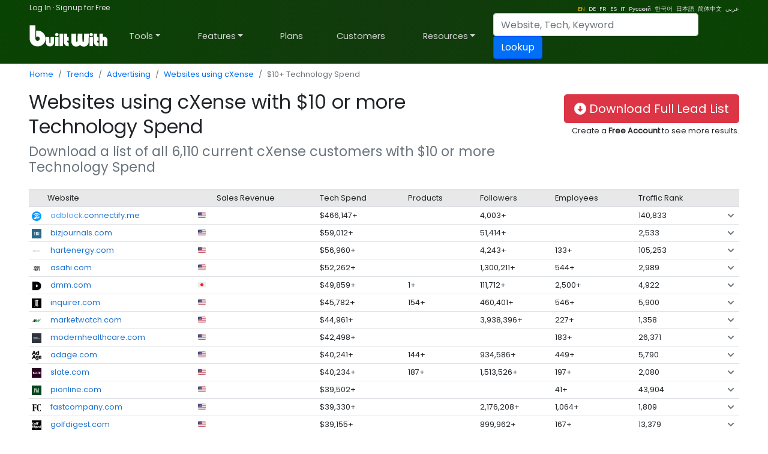

--- FILE ---
content_type: text/html; charset=utf-8
request_url: https://trends.builtwith.com/websitelist/cXense/Low-Technology-Spend
body_size: 92068
content:
<!doctype html><html lang="en"><head><meta charset="utf-8" /><link rel="dns-prefetch" href="//trends.builtwith.com" /><link rel="dns-prefetch" href="//pro.builtwith.com" /><link rel="dns-prefetch" href="//api.builtwith.com" /><meta http-equiv="x-ua-compatible" content="ie=edge" /><title>
	Websites using cXense with $10 or more Technology Spend
</title><link rel="alternate" href="https://builtwith.com/websitelist/cXense/Low-Technology-Spend" hreflang="en" /><link rel="alternate" href="https://builtwith.com/de/websitelist/cXense/Low-Technology-Spend" hreflang="de" /><link rel="alternate" href="https://builtwith.com/fr/websitelist/cXense/Low-Technology-Spend" hreflang="fr" /><link rel="alternate" href="https://builtwith.com/es/websitelist/cXense/Low-Technology-Spend" hreflang="es" /><link rel="alternate" href="https://builtwith.com/it/websitelist/cXense/Low-Technology-Spend" hreflang="it" /><link rel="alternate" href="https://builtwith.com/zh/websitelist/cXense/Low-Technology-Spend" hreflang="zh" /><link rel="alternate" href="https://builtwith.com/ru/websitelist/cXense/Low-Technology-Spend" hreflang="ru" /><link rel="alternate" href="https://builtwith.com/ko/websitelist/cXense/Low-Technology-Spend" hreflang="ko" /><link rel="alternate" href="https://builtwith.com/ja/websitelist/cXense/Low-Technology-Spend" hreflang="ja" /><link rel="alternate" href="https://builtwith.com/ar/websitelist/cXense/Low-Technology-Spend" hreflang="ar" /><meta name="description" content="Download a list of all websites using cXense with $10 or more Technology Spend"><meta name="viewport" content="width=device-width, initial-scale=1, shrink-to-fit=no" /><link rel="manifest" href="/manifest.json" /><meta name="theme-color" content="#ffffff" /><link rel="mask-icon" href="https://builtwith.com/img/safari-pinned-tab.svg" color="#5bbad5" /><link rel="apple-touch-icon" href="https://builtwith.com/img/apple-touch-icon.png" /><link rel="icon" href="https://builtwith.com/img/favicon.ico" /><link rel="preconnect" href="https://x.cdnpi.pe" /><style>:root{--blue:#004fff;--indigo:#6610f2;--purple:#6f42c1;--pink:#e83e8c;--red:#dc3545;--orange:#fd7e14;--yellow:#ffc107;--green:#28a745;--teal:#20c997;--cyan:#17a2b8;--white:#fff;--gray:#6c757d;--gray-dark:#343a40;--primary:#004fff;--secondary:#6c757d;--success:#28a745;--info:#17a2b8;--warning:#ffc107;--danger:#dc3545;--light:#f8f9fa;--dark:#343a40;--breakpoint-xs:0;--breakpoint-sm:576px;--breakpoint-md:768px;--breakpoint-lg:992px;--breakpoint-xl:1200px;--font-family-sans-serif:-apple-system,BlinkMacSystemFont,"Segoe UI",Roboto,"Helvetica Neue",Arial,"Noto Sans",sans-serif,"Apple Color Emoji","Segoe UI Emoji","Segoe UI Symbol","Noto Color Emoji";--font-family-monospace:SFMono-Regular,Menlo,Monaco,Consolas,"Liberation Mono","Courier New",monospace}*,::after,::before{box-sizing:border-box}html{font-family:sans-serif;line-height:1.15;-webkit-text-size-adjust:100%;-webkit-tap-highlight-color:transparent}article,aside,figcaption,figure,footer,header,hgroup,main,nav,section{display:block}body{margin:0;font-family:-apple-system,BlinkMacSystemFont,"Segoe UI",Roboto,"Helvetica Neue",Arial,"Noto Sans",sans-serif,"Apple Color Emoji","Segoe UI Emoji","Segoe UI Symbol","Noto Color Emoji";font-size:1rem;font-weight:400;line-height:1.5;color:#212529;text-align:left;background-color:#fff}[tabindex="-1"]:focus{outline:0!important}hr{box-sizing:content-box;height:0;overflow:visible}h1,h2,h3,h4,h5,h6{margin-top:0;margin-bottom:.5rem}p{margin-top:0;margin-bottom:1rem}abbr[data-original-title],abbr[title]{text-decoration:underline;-webkit-text-decoration:underline dotted;text-decoration:underline dotted;cursor:help;border-bottom:0;-webkit-text-decoration-skip-ink:none;text-decoration-skip-ink:none}address{margin-bottom:1rem;font-style:normal;line-height:inherit}dl,ol,ul{margin-top:0;margin-bottom:1rem}ol ol,ol ul,ul ol,ul ul{margin-bottom:0}dt{font-weight:700}dd{margin-bottom:.5rem;margin-left:0}blockquote{margin:0 0 1rem}b,strong{font-weight:bolder}small{font-size:80%}sub,sup{position:relative;font-size:75%;line-height:0;vertical-align:baseline}sub{bottom:-.25em}sup{top:-.5em}a{color:#004fff;text-decoration:none;background-color:transparent}a:hover{color:#0056b3;text-decoration:underline}a:not([href]):not([tabindex]){color:inherit;text-decoration:none}a:not([href]):not([tabindex]):focus,a:not([href]):not([tabindex]):hover{color:inherit;text-decoration:none}a:not([href]):not([tabindex]):focus{outline:0}code,kbd,pre,samp{font-family:SFMono-Regular,Menlo,Monaco,Consolas,"Liberation Mono","Courier New",monospace;font-size:1em}pre{margin-top:0;margin-bottom:1rem;overflow:auto}figure{margin:0 0 1rem}img{vertical-align:middle;border-style:none}svg{overflow:hidden;vertical-align:middle}table{border-collapse:collapse}caption{padding-top:.75rem;padding-bottom:.75rem;color:#6c757d;text-align:left;caption-side:bottom}th{text-align:inherit}label{display:inline-block;margin-bottom:.5rem}button{border-radius:0}button:focus{outline:1px dotted;outline:5px auto -webkit-focus-ring-color}button,input,optgroup,select,textarea{margin:0;font-family:inherit;font-size:inherit;line-height:inherit}button,input{overflow:visible}button,select{text-transform:none}select{word-wrap:normal}[type=button],[type=reset],[type=submit],button{-webkit-appearance:button}[type=button]:not(:disabled),[type=reset]:not(:disabled),[type=submit]:not(:disabled),button:not(:disabled){cursor:pointer}[type=button]::-moz-focus-inner,[type=reset]::-moz-focus-inner,[type=submit]::-moz-focus-inner,button::-moz-focus-inner{padding:0;border-style:none}input[type=checkbox],input[type=radio]{box-sizing:border-box;padding:0}input[type=date],input[type=datetime-local],input[type=month],input[type=time]{-webkit-appearance:listbox}textarea{overflow:auto;resize:vertical}fieldset{min-width:0;padding:0;margin:0;border:0}legend{display:block;width:100%;max-width:100%;padding:0;margin-bottom:.5rem;font-size:1.5rem;line-height:inherit;color:inherit;white-space:normal}progress{vertical-align:baseline}[type=number]::-webkit-inner-spin-button,[type=number]::-webkit-outer-spin-button{height:auto}[type=search]{outline-offset:-2px;-webkit-appearance:none}[type=search]::-webkit-search-decoration{-webkit-appearance:none}::-webkit-file-upload-button{font:inherit;-webkit-appearance:button}output{display:inline-block}summary{display:list-item;cursor:pointer}template{display:none}[hidden]{display:none!important}.h1,.h2,.h3,.h4,.h5,.h6,h1,h2,h3,h4,h5,h6{margin-bottom:.5rem;font-weight:500;line-height:1.2}.h1,h1{font-size:2.5rem}.h2,h2{font-size:2rem}.h3,h3{font-size:1.75rem}.h4,h4{font-size:1.5rem}.h5,h5{font-size:1.25rem}.h6,h6{font-size:1rem}.lead{font-size:1.25rem;font-weight:300}.display-1{font-size:6rem;font-weight:300;line-height:1.2}.display-2{font-size:5.5rem;font-weight:300;line-height:1.2}.display-3{font-size:4.5rem;font-weight:300;line-height:1.2}.display-4{font-size:3.5rem;font-weight:300;line-height:1.2}hr{margin-top:1rem;margin-bottom:1rem;border:0;border-top:1px solid rgba(0,0,0,.1)}.small,small{font-size:80%;font-weight:400}.mark,mark{padding:.2em;background-color:#fcf8e3}.list-unstyled{padding-left:0;list-style:none}.list-inline{padding-left:0;list-style:none}.list-inline-item{display:inline-block}.list-inline-item:not(:last-child){margin-right:.5rem}.initialism{font-size:90%;text-transform:uppercase}.blockquote{margin-bottom:1rem;font-size:1.25rem}.blockquote-footer{display:block;font-size:80%;color:#6c757d}.blockquote-footer::before{content:"\2014\00A0"}.img-fluid{max-width:100%;height:auto}.img-thumbnail{padding:.25rem;background-color:#fff;border:1px solid #dee2e6;border-radius:.25rem;max-width:100%;height:auto}.figure{display:inline-block}.figure-img{margin-bottom:.5rem;line-height:1}.figure-caption{font-size:90%;color:#6c757d}code{font-size:87.5%;color:#e83e8c;word-break:break-word}a>code{color:inherit}kbd{padding:.2rem .4rem;font-size:87.5%;color:#fff;background-color:#212529;border-radius:.2rem}kbd kbd{padding:0;font-size:100%;font-weight:700}pre{display:block;font-size:87.5%;color:#212529}pre code{font-size:inherit;color:inherit;word-break:normal}.pre-scrollable{max-height:340px;overflow-y:scroll}.container{width:100%;padding-right:15px;padding-left:15px;margin-right:auto;margin-left:auto}@media (min-width:576px){.container{max-width:540px}}@media (min-width:768px){.container{max-width:720px}}@media (min-width:992px){.container{max-width:960px}}@media (min-width:1200px){.container{max-width:1140px}}.container-fluid{width:100%;padding-right:15px;padding-left:15px;margin-right:auto;margin-left:auto}.row{display:-ms-flexbox;display:flex;-ms-flex-wrap:wrap;flex-wrap:wrap;margin-right:-15px;margin-left:-15px}.no-gutters{margin-right:0;margin-left:0}.no-gutters>.col,.no-gutters>[class*=col-]{padding-right:0;padding-left:0}.col,.col-1,.col-10,.col-11,.col-12,.col-2,.col-3,.col-4,.col-5,.col-6,.col-7,.col-8,.col-9,.col-auto,.col-lg,.col-lg-1,.col-lg-10,.col-lg-11,.col-lg-12,.col-lg-2,.col-lg-3,.col-lg-4,.col-lg-5,.col-lg-6,.col-lg-7,.col-lg-8,.col-lg-9,.col-lg-auto,.col-md,.col-md-1,.col-md-10,.col-md-11,.col-md-12,.col-md-2,.col-md-3,.col-md-4,.col-md-5,.col-md-6,.col-md-7,.col-md-8,.col-md-9,.col-md-auto,.col-sm,.col-sm-1,.col-sm-10,.col-sm-11,.col-sm-12,.col-sm-2,.col-sm-3,.col-sm-4,.col-sm-5,.col-sm-6,.col-sm-7,.col-sm-8,.col-sm-9,.col-sm-auto,.col-xl,.col-xl-1,.col-xl-10,.col-xl-11,.col-xl-12,.col-xl-2,.col-xl-3,.col-xl-4,.col-xl-5,.col-xl-6,.col-xl-7,.col-xl-8,.col-xl-9,.col-xl-auto{position:relative;width:100%;padding-right:15px;padding-left:15px}.col{-ms-flex-preferred-size:0;flex-basis:0;-ms-flex-positive:1;flex-grow:1;max-width:100%}.col-auto{-ms-flex:0 0 auto;flex:0 0 auto;width:auto;max-width:100%}.col-1{-ms-flex:0 0 8.333333%;flex:0 0 8.333333%;max-width:8.333333%}.col-2{-ms-flex:0 0 16.666667%;flex:0 0 16.666667%;max-width:16.666667%}.col-3{-ms-flex:0 0 25%;flex:0 0 25%;max-width:25%}.col-4{-ms-flex:0 0 33.333333%;flex:0 0 33.333333%;max-width:33.333333%}.col-5{-ms-flex:0 0 41.666667%;flex:0 0 41.666667%;max-width:41.666667%}.col-6{-ms-flex:0 0 50%;flex:0 0 50%;max-width:50%}.col-7{-ms-flex:0 0 58.333333%;flex:0 0 58.333333%;max-width:58.333333%}.col-8{-ms-flex:0 0 66.666667%;flex:0 0 66.666667%;max-width:66.666667%}.col-9{-ms-flex:0 0 75%;flex:0 0 75%;max-width:75%}.col-10{-ms-flex:0 0 83.333333%;flex:0 0 83.333333%;max-width:83.333333%}.col-11{-ms-flex:0 0 91.666667%;flex:0 0 91.666667%;max-width:91.666667%}.col-12{-ms-flex:0 0 100%;flex:0 0 100%;max-width:100%}.order-first{-ms-flex-order:-1;order:-1}.order-last{-ms-flex-order:13;order:13}.order-0{-ms-flex-order:0;order:0}.order-1{-ms-flex-order:1;order:1}.order-2{-ms-flex-order:2;order:2}.order-3{-ms-flex-order:3;order:3}.order-4{-ms-flex-order:4;order:4}.order-5{-ms-flex-order:5;order:5}.order-6{-ms-flex-order:6;order:6}.order-7{-ms-flex-order:7;order:7}.order-8{-ms-flex-order:8;order:8}.order-9{-ms-flex-order:9;order:9}.order-10{-ms-flex-order:10;order:10}.order-11{-ms-flex-order:11;order:11}.order-12{-ms-flex-order:12;order:12}.offset-1{margin-left:8.333333%}.offset-2{margin-left:16.666667%}.offset-3{margin-left:25%}.offset-4{margin-left:33.333333%}.offset-5{margin-left:41.666667%}.offset-6{margin-left:50%}.offset-7{margin-left:58.333333%}.offset-8{margin-left:66.666667%}.offset-9{margin-left:75%}.offset-10{margin-left:83.333333%}.offset-11{margin-left:91.666667%}@media (min-width:576px){.col-sm{-ms-flex-preferred-size:0;flex-basis:0;-ms-flex-positive:1;flex-grow:1;max-width:100%}.col-sm-auto{-ms-flex:0 0 auto;flex:0 0 auto;width:auto;max-width:100%}.col-sm-1{-ms-flex:0 0 8.333333%;flex:0 0 8.333333%;max-width:8.333333%}.col-sm-2{-ms-flex:0 0 16.666667%;flex:0 0 16.666667%;max-width:16.666667%}.col-sm-3{-ms-flex:0 0 25%;flex:0 0 25%;max-width:25%}.col-sm-4{-ms-flex:0 0 33.333333%;flex:0 0 33.333333%;max-width:33.333333%}.col-sm-5{-ms-flex:0 0 41.666667%;flex:0 0 41.666667%;max-width:41.666667%}.col-sm-6{-ms-flex:0 0 50%;flex:0 0 50%;max-width:50%}.col-sm-7{-ms-flex:0 0 58.333333%;flex:0 0 58.333333%;max-width:58.333333%}.col-sm-8{-ms-flex:0 0 66.666667%;flex:0 0 66.666667%;max-width:66.666667%}.col-sm-9{-ms-flex:0 0 75%;flex:0 0 75%;max-width:75%}.col-sm-10{-ms-flex:0 0 83.333333%;flex:0 0 83.333333%;max-width:83.333333%}.col-sm-11{-ms-flex:0 0 91.666667%;flex:0 0 91.666667%;max-width:91.666667%}.col-sm-12{-ms-flex:0 0 100%;flex:0 0 100%;max-width:100%}.order-sm-first{-ms-flex-order:-1;order:-1}.order-sm-last{-ms-flex-order:13;order:13}.order-sm-0{-ms-flex-order:0;order:0}.order-sm-1{-ms-flex-order:1;order:1}.order-sm-2{-ms-flex-order:2;order:2}.order-sm-3{-ms-flex-order:3;order:3}.order-sm-4{-ms-flex-order:4;order:4}.order-sm-5{-ms-flex-order:5;order:5}.order-sm-6{-ms-flex-order:6;order:6}.order-sm-7{-ms-flex-order:7;order:7}.order-sm-8{-ms-flex-order:8;order:8}.order-sm-9{-ms-flex-order:9;order:9}.order-sm-10{-ms-flex-order:10;order:10}.order-sm-11{-ms-flex-order:11;order:11}.order-sm-12{-ms-flex-order:12;order:12}.offset-sm-0{margin-left:0}.offset-sm-1{margin-left:8.333333%}.offset-sm-2{margin-left:16.666667%}.offset-sm-3{margin-left:25%}.offset-sm-4{margin-left:33.333333%}.offset-sm-5{margin-left:41.666667%}.offset-sm-6{margin-left:50%}.offset-sm-7{margin-left:58.333333%}.offset-sm-8{margin-left:66.666667%}.offset-sm-9{margin-left:75%}.offset-sm-10{margin-left:83.333333%}.offset-sm-11{margin-left:91.666667%}}@media (min-width:768px){.col-md{-ms-flex-preferred-size:0;flex-basis:0;-ms-flex-positive:1;flex-grow:1;max-width:100%}.col-md-auto{-ms-flex:0 0 auto;flex:0 0 auto;width:auto;max-width:100%}.col-md-1{-ms-flex:0 0 8.333333%;flex:0 0 8.333333%;max-width:8.333333%}.col-md-2{-ms-flex:0 0 16.666667%;flex:0 0 16.666667%;max-width:16.666667%}.col-md-3{-ms-flex:0 0 25%;flex:0 0 25%;max-width:25%}.col-md-4{-ms-flex:0 0 33.333333%;flex:0 0 33.333333%;max-width:33.333333%}.col-md-5{-ms-flex:0 0 41.666667%;flex:0 0 41.666667%;max-width:41.666667%}.col-md-6{-ms-flex:0 0 50%;flex:0 0 50%;max-width:50%}.col-md-7{-ms-flex:0 0 58.333333%;flex:0 0 58.333333%;max-width:58.333333%}.col-md-8{-ms-flex:0 0 66.666667%;flex:0 0 66.666667%;max-width:66.666667%}.col-md-9{-ms-flex:0 0 75%;flex:0 0 75%;max-width:75%}.col-md-10{-ms-flex:0 0 83.333333%;flex:0 0 83.333333%;max-width:83.333333%}.col-md-11{-ms-flex:0 0 91.666667%;flex:0 0 91.666667%;max-width:91.666667%}.col-md-12{-ms-flex:0 0 100%;flex:0 0 100%;max-width:100%}.order-md-first{-ms-flex-order:-1;order:-1}.order-md-last{-ms-flex-order:13;order:13}.order-md-0{-ms-flex-order:0;order:0}.order-md-1{-ms-flex-order:1;order:1}.order-md-2{-ms-flex-order:2;order:2}.order-md-3{-ms-flex-order:3;order:3}.order-md-4{-ms-flex-order:4;order:4}.order-md-5{-ms-flex-order:5;order:5}.order-md-6{-ms-flex-order:6;order:6}.order-md-7{-ms-flex-order:7;order:7}.order-md-8{-ms-flex-order:8;order:8}.order-md-9{-ms-flex-order:9;order:9}.order-md-10{-ms-flex-order:10;order:10}.order-md-11{-ms-flex-order:11;order:11}.order-md-12{-ms-flex-order:12;order:12}.offset-md-0{margin-left:0}.offset-md-1{margin-left:8.333333%}.offset-md-2{margin-left:16.666667%}.offset-md-3{margin-left:25%}.offset-md-4{margin-left:33.333333%}.offset-md-5{margin-left:41.666667%}.offset-md-6{margin-left:50%}.offset-md-7{margin-left:58.333333%}.offset-md-8{margin-left:66.666667%}.offset-md-9{margin-left:75%}.offset-md-10{margin-left:83.333333%}.offset-md-11{margin-left:91.666667%}}@media (min-width:992px){.col-lg{-ms-flex-preferred-size:0;flex-basis:0;-ms-flex-positive:1;flex-grow:1;max-width:100%}.col-lg-auto{-ms-flex:0 0 auto;flex:0 0 auto;width:auto;max-width:100%}.col-lg-1{-ms-flex:0 0 8.333333%;flex:0 0 8.333333%;max-width:8.333333%}.col-lg-2{-ms-flex:0 0 16.666667%;flex:0 0 16.666667%;max-width:16.666667%}.col-lg-3{-ms-flex:0 0 25%;flex:0 0 25%;max-width:25%}.col-lg-4{-ms-flex:0 0 33.333333%;flex:0 0 33.333333%;max-width:33.333333%}.col-lg-5{-ms-flex:0 0 41.666667%;flex:0 0 41.666667%;max-width:41.666667%}.col-lg-6{-ms-flex:0 0 50%;flex:0 0 50%;max-width:50%}.col-lg-7{-ms-flex:0 0 58.333333%;flex:0 0 58.333333%;max-width:58.333333%}.col-lg-8{-ms-flex:0 0 66.666667%;flex:0 0 66.666667%;max-width:66.666667%}.col-lg-9{-ms-flex:0 0 75%;flex:0 0 75%;max-width:75%}.col-lg-10{-ms-flex:0 0 83.333333%;flex:0 0 83.333333%;max-width:83.333333%}.col-lg-11{-ms-flex:0 0 91.666667%;flex:0 0 91.666667%;max-width:91.666667%}.col-lg-12{-ms-flex:0 0 100%;flex:0 0 100%;max-width:100%}.order-lg-first{-ms-flex-order:-1;order:-1}.order-lg-last{-ms-flex-order:13;order:13}.order-lg-0{-ms-flex-order:0;order:0}.order-lg-1{-ms-flex-order:1;order:1}.order-lg-2{-ms-flex-order:2;order:2}.order-lg-3{-ms-flex-order:3;order:3}.order-lg-4{-ms-flex-order:4;order:4}.order-lg-5{-ms-flex-order:5;order:5}.order-lg-6{-ms-flex-order:6;order:6}.order-lg-7{-ms-flex-order:7;order:7}.order-lg-8{-ms-flex-order:8;order:8}.order-lg-9{-ms-flex-order:9;order:9}.order-lg-10{-ms-flex-order:10;order:10}.order-lg-11{-ms-flex-order:11;order:11}.order-lg-12{-ms-flex-order:12;order:12}.offset-lg-0{margin-left:0}.offset-lg-1{margin-left:8.333333%}.offset-lg-2{margin-left:16.666667%}.offset-lg-3{margin-left:25%}.offset-lg-4{margin-left:33.333333%}.offset-lg-5{margin-left:41.666667%}.offset-lg-6{margin-left:50%}.offset-lg-7{margin-left:58.333333%}.offset-lg-8{margin-left:66.666667%}.offset-lg-9{margin-left:75%}.offset-lg-10{margin-left:83.333333%}.offset-lg-11{margin-left:91.666667%}}@media (min-width:1200px){.col-xl{-ms-flex-preferred-size:0;flex-basis:0;-ms-flex-positive:1;flex-grow:1;max-width:100%}.col-xl-auto{-ms-flex:0 0 auto;flex:0 0 auto;width:auto;max-width:100%}.col-xl-1{-ms-flex:0 0 8.333333%;flex:0 0 8.333333%;max-width:8.333333%}.col-xl-2{-ms-flex:0 0 16.666667%;flex:0 0 16.666667%;max-width:16.666667%}.col-xl-3{-ms-flex:0 0 25%;flex:0 0 25%;max-width:25%}.col-xl-4{-ms-flex:0 0 33.333333%;flex:0 0 33.333333%;max-width:33.333333%}.col-xl-5{-ms-flex:0 0 41.666667%;flex:0 0 41.666667%;max-width:41.666667%}.col-xl-6{-ms-flex:0 0 50%;flex:0 0 50%;max-width:50%}.col-xl-7{-ms-flex:0 0 58.333333%;flex:0 0 58.333333%;max-width:58.333333%}.col-xl-8{-ms-flex:0 0 66.666667%;flex:0 0 66.666667%;max-width:66.666667%}.col-xl-9{-ms-flex:0 0 75%;flex:0 0 75%;max-width:75%}.col-xl-10{-ms-flex:0 0 83.333333%;flex:0 0 83.333333%;max-width:83.333333%}.col-xl-11{-ms-flex:0 0 91.666667%;flex:0 0 91.666667%;max-width:91.666667%}.col-xl-12{-ms-flex:0 0 100%;flex:0 0 100%;max-width:100%}.order-xl-first{-ms-flex-order:-1;order:-1}.order-xl-last{-ms-flex-order:13;order:13}.order-xl-0{-ms-flex-order:0;order:0}.order-xl-1{-ms-flex-order:1;order:1}.order-xl-2{-ms-flex-order:2;order:2}.order-xl-3{-ms-flex-order:3;order:3}.order-xl-4{-ms-flex-order:4;order:4}.order-xl-5{-ms-flex-order:5;order:5}.order-xl-6{-ms-flex-order:6;order:6}.order-xl-7{-ms-flex-order:7;order:7}.order-xl-8{-ms-flex-order:8;order:8}.order-xl-9{-ms-flex-order:9;order:9}.order-xl-10{-ms-flex-order:10;order:10}.order-xl-11{-ms-flex-order:11;order:11}.order-xl-12{-ms-flex-order:12;order:12}.offset-xl-0{margin-left:0}.offset-xl-1{margin-left:8.333333%}.offset-xl-2{margin-left:16.666667%}.offset-xl-3{margin-left:25%}.offset-xl-4{margin-left:33.333333%}.offset-xl-5{margin-left:41.666667%}.offset-xl-6{margin-left:50%}.offset-xl-7{margin-left:58.333333%}.offset-xl-8{margin-left:66.666667%}.offset-xl-9{margin-left:75%}.offset-xl-10{margin-left:83.333333%}.offset-xl-11{margin-left:91.666667%}}.table{width:100%;margin-bottom:1rem;color:#212529}.table td,.table th{padding:.75rem;vertical-align:top;border-top:1px solid #dee2e6}.table thead th{vertical-align:bottom;border-bottom:2px solid #dee2e6}.table tbody+tbody{border-top:2px solid #dee2e6}.table-sm td,.table-sm th{padding:.3rem}.table-bordered{border:1px solid #dee2e6}.table-bordered td,.table-bordered th{border:1px solid #dee2e6}.table-bordered thead td,.table-bordered thead th{border-bottom-width:2px}.table-borderless tbody+tbody,.table-borderless td,.table-borderless th,.table-borderless thead th{border:0}.table-striped tbody tr:nth-of-type(odd){background-color:rgba(0,0,0,.05)}.table-hover tbody tr:hover{color:#212529;background-color:rgba(0,0,0,.075)}.table-primary,.table-primary>td,.table-primary>th{background-color:#b8daff}.table-primary tbody+tbody,.table-primary td,.table-primary th,.table-primary thead th{border-color:#7abaff}.table-hover .table-primary:hover{background-color:#9fcdff}.table-hover .table-primary:hover>td,.table-hover .table-primary:hover>th{background-color:#9fcdff}.table-secondary,.table-secondary>td,.table-secondary>th{background-color:#d6d8db}.table-secondary tbody+tbody,.table-secondary td,.table-secondary th,.table-secondary thead th{border-color:#b3b7bb}.table-hover .table-secondary:hover{background-color:#c8cbcf}.table-hover .table-secondary:hover>td,.table-hover .table-secondary:hover>th{background-color:#c8cbcf}.table-success,.table-success>td,.table-success>th{background-color:#c3e6cb}.table-success tbody+tbody,.table-success td,.table-success th,.table-success thead th{border-color:#8fd19e}.table-hover .table-success:hover{background-color:#b1dfbb}.table-hover .table-success:hover>td,.table-hover .table-success:hover>th{background-color:#b1dfbb}.table-info,.table-info>td,.table-info>th{background-color:#bee5eb}.table-info tbody+tbody,.table-info td,.table-info th,.table-info thead th{border-color:#86cfda}.table-hover .table-info:hover{background-color:#abdde5}.table-hover .table-info:hover>td,.table-hover .table-info:hover>th{background-color:#abdde5}.table-warning,.table-warning>td,.table-warning>th{background-color:#ffeeba}.table-warning tbody+tbody,.table-warning td,.table-warning th,.table-warning thead th{border-color:#ffdf7e}.table-hover .table-warning:hover{background-color:#ffe8a1}.table-hover .table-warning:hover>td,.table-hover .table-warning:hover>th{background-color:#ffe8a1}.table-danger,.table-danger>td,.table-danger>th{background-color:#f5c6cb}.table-danger tbody+tbody,.table-danger td,.table-danger th,.table-danger thead th{border-color:#ed969e}.table-hover .table-danger:hover{background-color:#f1b0b7}.table-hover .table-danger:hover>td,.table-hover .table-danger:hover>th{background-color:#f1b0b7}.table-light,.table-light>td,.table-light>th{background-color:#fdfdfe}.table-light tbody+tbody,.table-light td,.table-light th,.table-light thead th{border-color:#fbfcfc}.table-hover .table-light:hover{background-color:#ececf6}.table-hover .table-light:hover>td,.table-hover .table-light:hover>th{background-color:#ececf6}.table-dark,.table-dark>td,.table-dark>th{background-color:#c6c8ca}.table-dark tbody+tbody,.table-dark td,.table-dark th,.table-dark thead th{border-color:#95999c}.table-hover .table-dark:hover{background-color:#b9bbbe}.table-hover .table-dark:hover>td,.table-hover .table-dark:hover>th{background-color:#b9bbbe}.table-active,.table-active>td,.table-active>th{background-color:rgba(0,0,0,.075)}.table-hover .table-active:hover{background-color:rgba(0,0,0,.075)}.table-hover .table-active:hover>td,.table-hover .table-active:hover>th{background-color:rgba(0,0,0,.075)}.table .thead-dark th{color:#fff;background-color:#343a40;border-color:#454d55}.table .thead-light th{color:#495057;background-color:#e9ecef;border-color:#dee2e6}.table-dark{color:#fff;background-color:#343a40}.table-dark td,.table-dark th,.table-dark thead th{border-color:#454d55}.table-dark.table-bordered{border:0}.table-dark.table-striped tbody tr:nth-of-type(odd){background-color:rgba(255,255,255,.05)}.table-dark.table-hover tbody tr:hover{color:#fff;background-color:rgba(255,255,255,.075)}@media (max-width:575.98px){.table-responsive-sm{display:block;width:100%;overflow-x:auto;-webkit-overflow-scrolling:touch}.table-responsive-sm>.table-bordered{border:0}}@media (max-width:767.98px){.table-responsive-md{display:block;width:100%;overflow-x:auto;-webkit-overflow-scrolling:touch}.table-responsive-md>.table-bordered{border:0}}@media (max-width:991.98px){.table-responsive-lg{display:block;width:100%;overflow-x:auto;-webkit-overflow-scrolling:touch}.table-responsive-lg>.table-bordered{border:0}}@media (max-width:1199.98px){.table-responsive-xl{display:block;width:100%;overflow-x:auto;-webkit-overflow-scrolling:touch}.table-responsive-xl>.table-bordered{border:0}}.table-responsive{display:block;width:100%;overflow-x:auto;-webkit-overflow-scrolling:touch}.table-responsive>.table-bordered{border:0}.form-control{display:block;width:100%;height:calc(1.5em + .75rem + 2px);padding:.375rem .75rem;font-size:1rem;font-weight:400;line-height:1.5;color:#495057;background-color:#fff;background-clip:padding-box;border:1px solid #ced4da;border-radius:.25rem;transition:border-color .15s ease-in-out,box-shadow .15s ease-in-out}@media (prefers-reduced-motion:reduce){.form-control{transition:none}}.form-control::-ms-expand{background-color:transparent;border:0}.form-control:focus{color:#495057;background-color:#fff;border-color:#80bdff;outline:0;box-shadow:0 0 0 .2rem rgba(0,123,255,.25)}.form-control::-webkit-input-placeholder{color:#6c757d;opacity:1}.form-control::-moz-placeholder{color:#6c757d;opacity:1}.form-control:-ms-input-placeholder{color:#6c757d;opacity:1}.form-control::-ms-input-placeholder{color:#6c757d;opacity:1}.form-control::placeholder{color:#6c757d;opacity:1}.form-control:disabled,.form-control[readonly]{background-color:#e9ecef;opacity:1}select.form-control:focus::-ms-value{color:#495057;background-color:#fff}.form-control-file,.form-control-range{display:block;width:100%}.col-form-label{padding-top:calc(.375rem + 1px);padding-bottom:calc(.375rem + 1px);margin-bottom:0;font-size:inherit;line-height:1.5}.col-form-label-lg{padding-top:calc(.5rem + 1px);padding-bottom:calc(.5rem + 1px);font-size:1.25rem;line-height:1.5}.col-form-label-sm{padding-top:calc(.25rem + 1px);padding-bottom:calc(.25rem + 1px);font-size:.875rem;line-height:1.5}.form-control-plaintext{display:block;width:100%;padding-top:.375rem;padding-bottom:.375rem;margin-bottom:0;line-height:1.5;color:#212529;background-color:transparent;border:solid transparent;border-width:1px 0}.form-control-plaintext.form-control-lg,.form-control-plaintext.form-control-sm{padding-right:0;padding-left:0}.form-control-sm{height:calc(1.5em + .5rem + 2px);padding:.25rem .5rem;font-size:.875rem;line-height:1.5;border-radius:.2rem}.form-control-lg{height:calc(1.5em + 1rem + 2px);padding:.5rem 1rem;font-size:1.25rem;line-height:1.5;border-radius:.3rem}select.form-control[multiple],select.form-control[size]{height:auto}textarea.form-control{height:auto}.form-group{margin-bottom:1rem}.form-text{display:block;margin-top:.25rem}.form-row{display:-ms-flexbox;display:flex;-ms-flex-wrap:wrap;flex-wrap:wrap;margin-right:-5px;margin-left:-5px}.form-row>.col,.form-row>[class*=col-]{padding-right:5px;padding-left:5px}.form-check{position:relative;display:block;padding-left:1.25rem}.form-check-input{position:absolute;margin-top:.3rem;margin-left:-1.25rem}.form-check-input:disabled~.form-check-label{color:#6c757d}.form-check-label{margin-bottom:0}.form-check-inline{display:-ms-inline-flexbox;display:inline-flex;-ms-flex-align:center;align-items:center;padding-left:0;margin-right:.75rem}.form-check-inline .form-check-input{position:static;margin-top:0;margin-right:.3125rem;margin-left:0}.valid-feedback{display:none;width:100%;margin-top:.25rem;font-size:80%;color:#28a745}.valid-tooltip{position:absolute;top:100%;z-index:5;display:none;max-width:100%;padding:.25rem .5rem;margin-top:.1rem;font-size:.875rem;line-height:1.5;color:#fff;background-color:rgba(40,167,69,.9);border-radius:.25rem}.form-control.is-valid,.was-validated .form-control:valid{border-color:#28a745;padding-right:calc(1.5em + .75rem);background-image:url("data:image/svg+xml,%3csvg xmlns='http://www.w3.org/2000/svg' viewBox='0 0 8 8'%3e%3cpath fill='%2328a745' d='M2.3 6.73L.6 4.53c-.4-1.04.46-1.4 1.1-.8l1.1 1.4 3.4-3.8c.6-.63 1.6-.27 1.2.7l-4 4.6c-.43.5-.8.4-1.1.1z'/%3e%3c/svg%3e");background-repeat:no-repeat;background-position:center right calc(.375em + .1875rem);background-size:calc(.75em + .375rem) calc(.75em + .375rem)}.form-control.is-valid:focus,.was-validated .form-control:valid:focus{border-color:#28a745;box-shadow:0 0 0 .2rem rgba(40,167,69,.25)}.form-control.is-valid~.valid-feedback,.form-control.is-valid~.valid-tooltip,.was-validated .form-control:valid~.valid-feedback,.was-validated .form-control:valid~.valid-tooltip{display:block}.was-validated textarea.form-control:valid,textarea.form-control.is-valid{padding-right:calc(1.5em + .75rem);background-position:top calc(.375em + .1875rem) right calc(.375em + .1875rem)}.custom-select.is-valid,.was-validated .custom-select:valid{border-color:#28a745;padding-right:calc((1em + .75rem) * 3 / 4 + 1.75rem);background:url("data:image/svg+xml,%3csvg xmlns='http://www.w3.org/2000/svg' viewBox='0 0 4 5'%3e%3cpath fill='%23343a40' d='M2 0L0 2h4zm0 5L0 3h4z'/%3e%3c/svg%3e") no-repeat right .75rem center/8px 10px,url("data:image/svg+xml,%3csvg xmlns='http://www.w3.org/2000/svg' viewBox='0 0 8 8'%3e%3cpath fill='%2328a745' d='M2.3 6.73L.6 4.53c-.4-1.04.46-1.4 1.1-.8l1.1 1.4 3.4-3.8c.6-.63 1.6-.27 1.2.7l-4 4.6c-.43.5-.8.4-1.1.1z'/%3e%3c/svg%3e") #fff no-repeat center right 1.75rem/calc(.75em + .375rem) calc(.75em + .375rem)}.custom-select.is-valid:focus,.was-validated .custom-select:valid:focus{border-color:#28a745;box-shadow:0 0 0 .2rem rgba(40,167,69,.25)}.custom-select.is-valid~.valid-feedback,.custom-select.is-valid~.valid-tooltip,.was-validated .custom-select:valid~.valid-feedback,.was-validated .custom-select:valid~.valid-tooltip{display:block}.form-control-file.is-valid~.valid-feedback,.form-control-file.is-valid~.valid-tooltip,.was-validated .form-control-file:valid~.valid-feedback,.was-validated .form-control-file:valid~.valid-tooltip{display:block}.form-check-input.is-valid~.form-check-label,.was-validated .form-check-input:valid~.form-check-label{color:#28a745}.form-check-input.is-valid~.valid-feedback,.form-check-input.is-valid~.valid-tooltip,.was-validated .form-check-input:valid~.valid-feedback,.was-validated .form-check-input:valid~.valid-tooltip{display:block}.custom-control-input.is-valid~.custom-control-label,.was-validated .custom-control-input:valid~.custom-control-label{color:#28a745}.custom-control-input.is-valid~.custom-control-label::before,.was-validated .custom-control-input:valid~.custom-control-label::before{border-color:#28a745}.custom-control-input.is-valid~.valid-feedback,.custom-control-input.is-valid~.valid-tooltip,.was-validated .custom-control-input:valid~.valid-feedback,.was-validated .custom-control-input:valid~.valid-tooltip{display:block}.custom-control-input.is-valid:checked~.custom-control-label::before,.was-validated .custom-control-input:valid:checked~.custom-control-label::before{border-color:#34ce57;background-color:#34ce57}.custom-control-input.is-valid:focus~.custom-control-label::before,.was-validated .custom-control-input:valid:focus~.custom-control-label::before{box-shadow:0 0 0 .2rem rgba(40,167,69,.25)}.custom-control-input.is-valid:focus:not(:checked)~.custom-control-label::before,.was-validated .custom-control-input:valid:focus:not(:checked)~.custom-control-label::before{border-color:#28a745}.custom-file-input.is-valid~.custom-file-label,.was-validated .custom-file-input:valid~.custom-file-label{border-color:#28a745}.custom-file-input.is-valid~.valid-feedback,.custom-file-input.is-valid~.valid-tooltip,.was-validated .custom-file-input:valid~.valid-feedback,.was-validated .custom-file-input:valid~.valid-tooltip{display:block}.custom-file-input.is-valid:focus~.custom-file-label,.was-validated .custom-file-input:valid:focus~.custom-file-label{border-color:#28a745;box-shadow:0 0 0 .2rem rgba(40,167,69,.25)}.invalid-feedback{display:none;width:100%;margin-top:.25rem;font-size:80%;color:#dc3545}.invalid-tooltip{position:absolute;top:100%;z-index:5;display:none;max-width:100%;padding:.25rem .5rem;margin-top:.1rem;font-size:.875rem;line-height:1.5;color:#fff;background-color:rgba(220,53,69,.9);border-radius:.25rem}.form-control.is-invalid,.was-validated .form-control:invalid{border-color:#dc3545;padding-right:calc(1.5em + .75rem);background-image:url("data:image/svg+xml,%3csvg xmlns='http://www.w3.org/2000/svg' fill='%23dc3545' viewBox='-2 -2 7 7'%3e%3cpath stroke='%23dc3545' d='M0 0l3 3m0-3L0 3'/%3e%3ccircle r='.5'/%3e%3ccircle cx='3' r='.5'/%3e%3ccircle cy='3' r='.5'/%3e%3ccircle cx='3' cy='3' r='.5'/%3e%3c/svg%3E");background-repeat:no-repeat;background-position:center right calc(.375em + .1875rem);background-size:calc(.75em + .375rem) calc(.75em + .375rem)}.form-control.is-invalid:focus,.was-validated .form-control:invalid:focus{border-color:#dc3545;box-shadow:0 0 0 .2rem rgba(220,53,69,.25)}.form-control.is-invalid~.invalid-feedback,.form-control.is-invalid~.invalid-tooltip,.was-validated .form-control:invalid~.invalid-feedback,.was-validated .form-control:invalid~.invalid-tooltip{display:block}.was-validated textarea.form-control:invalid,textarea.form-control.is-invalid{padding-right:calc(1.5em + .75rem);background-position:top calc(.375em + .1875rem) right calc(.375em + .1875rem)}.custom-select.is-invalid,.was-validated .custom-select:invalid{border-color:#dc3545;padding-right:calc((1em + .75rem) * 3 / 4 + 1.75rem);background:url("data:image/svg+xml,%3csvg xmlns='http://www.w3.org/2000/svg' viewBox='0 0 4 5'%3e%3cpath fill='%23343a40' d='M2 0L0 2h4zm0 5L0 3h4z'/%3e%3c/svg%3e") no-repeat right .75rem center/8px 10px,url("data:image/svg+xml,%3csvg xmlns='http://www.w3.org/2000/svg' fill='%23dc3545' viewBox='-2 -2 7 7'%3e%3cpath stroke='%23dc3545' d='M0 0l3 3m0-3L0 3'/%3e%3ccircle r='.5'/%3e%3ccircle cx='3' r='.5'/%3e%3ccircle cy='3' r='.5'/%3e%3ccircle cx='3' cy='3' r='.5'/%3e%3c/svg%3E") #fff no-repeat center right 1.75rem/calc(.75em + .375rem) calc(.75em + .375rem)}.custom-select.is-invalid:focus,.was-validated .custom-select:invalid:focus{border-color:#dc3545;box-shadow:0 0 0 .2rem rgba(220,53,69,.25)}.custom-select.is-invalid~.invalid-feedback,.custom-select.is-invalid~.invalid-tooltip,.was-validated .custom-select:invalid~.invalid-feedback,.was-validated .custom-select:invalid~.invalid-tooltip{display:block}.form-control-file.is-invalid~.invalid-feedback,.form-control-file.is-invalid~.invalid-tooltip,.was-validated .form-control-file:invalid~.invalid-feedback,.was-validated .form-control-file:invalid~.invalid-tooltip{display:block}.form-check-input.is-invalid~.form-check-label,.was-validated .form-check-input:invalid~.form-check-label{color:#dc3545}.form-check-input.is-invalid~.invalid-feedback,.form-check-input.is-invalid~.invalid-tooltip,.was-validated .form-check-input:invalid~.invalid-feedback,.was-validated .form-check-input:invalid~.invalid-tooltip{display:block}.custom-control-input.is-invalid~.custom-control-label,.was-validated .custom-control-input:invalid~.custom-control-label{color:#dc3545}.custom-control-input.is-invalid~.custom-control-label::before,.was-validated .custom-control-input:invalid~.custom-control-label::before{border-color:#dc3545}.custom-control-input.is-invalid~.invalid-feedback,.custom-control-input.is-invalid~.invalid-tooltip,.was-validated .custom-control-input:invalid~.invalid-feedback,.was-validated .custom-control-input:invalid~.invalid-tooltip{display:block}.custom-control-input.is-invalid:checked~.custom-control-label::before,.was-validated .custom-control-input:invalid:checked~.custom-control-label::before{border-color:#e4606d;background-color:#e4606d}.custom-control-input.is-invalid:focus~.custom-control-label::before,.was-validated .custom-control-input:invalid:focus~.custom-control-label::before{box-shadow:0 0 0 .2rem rgba(220,53,69,.25)}.custom-control-input.is-invalid:focus:not(:checked)~.custom-control-label::before,.was-validated .custom-control-input:invalid:focus:not(:checked)~.custom-control-label::before{border-color:#dc3545}.custom-file-input.is-invalid~.custom-file-label,.was-validated .custom-file-input:invalid~.custom-file-label{border-color:#dc3545}.custom-file-input.is-invalid~.invalid-feedback,.custom-file-input.is-invalid~.invalid-tooltip,.was-validated .custom-file-input:invalid~.invalid-feedback,.was-validated .custom-file-input:invalid~.invalid-tooltip{display:block}.custom-file-input.is-invalid:focus~.custom-file-label,.was-validated .custom-file-input:invalid:focus~.custom-file-label{border-color:#dc3545;box-shadow:0 0 0 .2rem rgba(220,53,69,.25)}.form-inline{display:-ms-flexbox;display:flex;-ms-flex-flow:row wrap;flex-flow:row wrap;-ms-flex-align:center;align-items:center}.form-inline .form-check{width:100%}@media (min-width:576px){.form-inline label{display:-ms-flexbox;display:flex;-ms-flex-align:center;align-items:center;-ms-flex-pack:center;justify-content:center;margin-bottom:0}.form-inline .form-group{display:-ms-flexbox;display:flex;-ms-flex:0 0 auto;flex:0 0 auto;-ms-flex-flow:row wrap;flex-flow:row wrap;-ms-flex-align:center;align-items:center;margin-bottom:0}.form-inline .form-control{display:inline-block;width:auto;vertical-align:middle}.form-inline .form-control-plaintext{display:inline-block}.form-inline .custom-select,.form-inline .input-group{width:auto}.form-inline .form-check{display:-ms-flexbox;display:flex;-ms-flex-align:center;align-items:center;-ms-flex-pack:center;justify-content:center;width:auto;padding-left:0}.form-inline .form-check-input{position:relative;-ms-flex-negative:0;flex-shrink:0;margin-top:0;margin-right:.25rem;margin-left:0}.form-inline .custom-control{-ms-flex-align:center;align-items:center;-ms-flex-pack:center;justify-content:center}.form-inline .custom-control-label{margin-bottom:0}}.btn{display:inline-block;font-weight:400;color:#212529;text-align:center;vertical-align:middle;-webkit-user-select:none;-moz-user-select:none;-ms-user-select:none;user-select:none;background-color:transparent;border:1px solid transparent;padding:.375rem .75rem;font-size:1rem;line-height:1.5;border-radius:.25rem;transition:color .15s ease-in-out,background-color .15s ease-in-out,border-color .15s ease-in-out,box-shadow .15s ease-in-out}@media (prefers-reduced-motion:reduce){.btn{transition:none}}.btn:hover{color:#212529;text-decoration:none}.btn.focus,.btn:focus{outline:0;box-shadow:0 0 0 .2rem rgba(0,123,255,.25)}.btn.disabled,.btn:disabled{opacity:.65}a.btn.disabled,fieldset:disabled a.btn{pointer-events:none}.btn-primary{color:#fff;background-color:#004fff;border-color:#004fff}.btn-primary:hover{color:#fff;background-color:#0069d9;border-color:#0062cc}.btn-primary.focus,.btn-primary:focus{box-shadow:0 0 0 .2rem rgba(38,143,255,.5)}.btn-primary.disabled,.btn-primary:disabled{color:#fff;background-color:#004fff;border-color:#004fff}.btn-primary:not(:disabled):not(.disabled).active,.btn-primary:not(:disabled):not(.disabled):active,.show>.btn-primary.dropdown-toggle{color:#fff;background-color:#0062cc;border-color:#005cbf}.btn-primary:not(:disabled):not(.disabled).active:focus,.btn-primary:not(:disabled):not(.disabled):active:focus,.show>.btn-primary.dropdown-toggle:focus{box-shadow:0 0 0 .2rem rgba(38,143,255,.5)}.btn-secondary{color:#fff;background-color:#6c757d;border-color:#6c757d}.btn-secondary:hover{color:#fff;background-color:#5a6268;border-color:#545b62}.btn-secondary.focus,.btn-secondary:focus{box-shadow:0 0 0 .2rem rgba(130,138,145,.5)}.btn-secondary.disabled,.btn-secondary:disabled{color:#fff;background-color:#6c757d;border-color:#6c757d}.btn-secondary:not(:disabled):not(.disabled).active,.btn-secondary:not(:disabled):not(.disabled):active,.show>.btn-secondary.dropdown-toggle{color:#fff;background-color:#545b62;border-color:#4e555b}.btn-secondary:not(:disabled):not(.disabled).active:focus,.btn-secondary:not(:disabled):not(.disabled):active:focus,.show>.btn-secondary.dropdown-toggle:focus{box-shadow:0 0 0 .2rem rgba(130,138,145,.5)}.btn-success{color:#fff;background-color:#28a745;border-color:#28a745}.btn-success:hover{color:#fff;background-color:#218838;border-color:#1e7e34}.btn-success.focus,.btn-success:focus{box-shadow:0 0 0 .2rem rgba(72,180,97,.5)}.btn-success.disabled,.btn-success:disabled{color:#fff;background-color:#28a745;border-color:#28a745}.btn-success:not(:disabled):not(.disabled).active,.btn-success:not(:disabled):not(.disabled):active,.show>.btn-success.dropdown-toggle{color:#fff;background-color:#1e7e34;border-color:#1c7430}.btn-success:not(:disabled):not(.disabled).active:focus,.btn-success:not(:disabled):not(.disabled):active:focus,.show>.btn-success.dropdown-toggle:focus{box-shadow:0 0 0 .2rem rgba(72,180,97,.5)}.btn-info{color:#fff;background-color:#17a2b8;border-color:#17a2b8}.btn-info:hover{color:#fff;background-color:#138496;border-color:#117a8b}.btn-info.focus,.btn-info:focus{box-shadow:0 0 0 .2rem rgba(58,176,195,.5)}.btn-info.disabled,.btn-info:disabled{color:#fff;background-color:#17a2b8;border-color:#17a2b8}.btn-info:not(:disabled):not(.disabled).active,.btn-info:not(:disabled):not(.disabled):active,.show>.btn-info.dropdown-toggle{color:#fff;background-color:#117a8b;border-color:#10707f}.btn-info:not(:disabled):not(.disabled).active:focus,.btn-info:not(:disabled):not(.disabled):active:focus,.show>.btn-info.dropdown-toggle:focus{box-shadow:0 0 0 .2rem rgba(58,176,195,.5)}.btn-warning{color:#212529;background-color:#ffc107;border-color:#ffc107}.btn-warning:hover{color:#212529;background-color:#e0a800;border-color:#d39e00}.btn-warning.focus,.btn-warning:focus{box-shadow:0 0 0 .2rem rgba(222,170,12,.5)}.btn-warning.disabled,.btn-warning:disabled{color:#212529;background-color:#ffc107;border-color:#ffc107}.btn-warning:not(:disabled):not(.disabled).active,.btn-warning:not(:disabled):not(.disabled):active,.show>.btn-warning.dropdown-toggle{color:#212529;background-color:#d39e00;border-color:#c69500}.btn-warning:not(:disabled):not(.disabled).active:focus,.btn-warning:not(:disabled):not(.disabled):active:focus,.show>.btn-warning.dropdown-toggle:focus{box-shadow:0 0 0 .2rem rgba(222,170,12,.5)}.btn-danger{color:#fff;background-color:#dc3545;border-color:#dc3545}.btn-danger:hover{color:#fff;background-color:#c82333;border-color:#bd2130}.btn-danger.focus,.btn-danger:focus{box-shadow:0 0 0 .2rem rgba(225,83,97,.5)}.btn-danger.disabled,.btn-danger:disabled{color:#fff;background-color:#dc3545;border-color:#dc3545}.btn-danger:not(:disabled):not(.disabled).active,.btn-danger:not(:disabled):not(.disabled):active,.show>.btn-danger.dropdown-toggle{color:#fff;background-color:#bd2130;border-color:#b21f2d}.btn-danger:not(:disabled):not(.disabled).active:focus,.btn-danger:not(:disabled):not(.disabled):active:focus,.show>.btn-danger.dropdown-toggle:focus{box-shadow:0 0 0 .2rem rgba(225,83,97,.5)}.btn-light{color:#212529;background-color:#f8f9fa;border-color:#f8f9fa}.btn-light:hover{color:#212529;background-color:#e2e6ea;border-color:#dae0e5}.btn-light.focus,.btn-light:focus{box-shadow:0 0 0 .2rem rgba(216,217,219,.5)}.btn-light.disabled,.btn-light:disabled{color:#212529;background-color:#f8f9fa;border-color:#f8f9fa}.btn-light:not(:disabled):not(.disabled).active,.btn-light:not(:disabled):not(.disabled):active,.show>.btn-light.dropdown-toggle{color:#212529;background-color:#dae0e5;border-color:#d3d9df}.btn-light:not(:disabled):not(.disabled).active:focus,.btn-light:not(:disabled):not(.disabled):active:focus,.show>.btn-light.dropdown-toggle:focus{box-shadow:0 0 0 .2rem rgba(216,217,219,.5)}.btn-dark{color:#fff;background-color:#343a40;border-color:#343a40}.btn-dark:hover{color:#fff;background-color:#23272b;border-color:#1d2124}.btn-dark.focus,.btn-dark:focus{box-shadow:0 0 0 .2rem rgba(82,88,93,.5)}.btn-dark.disabled,.btn-dark:disabled{color:#fff;background-color:#343a40;border-color:#343a40}.btn-dark:not(:disabled):not(.disabled).active,.btn-dark:not(:disabled):not(.disabled):active,.show>.btn-dark.dropdown-toggle{color:#fff;background-color:#1d2124;border-color:#171a1d}.btn-dark:not(:disabled):not(.disabled).active:focus,.btn-dark:not(:disabled):not(.disabled):active:focus,.show>.btn-dark.dropdown-toggle:focus{box-shadow:0 0 0 .2rem rgba(82,88,93,.5)}.btn-outline-primary{color:#004fff;border-color:#004fff}.btn-outline-primary:hover{color:#fff;background-color:#004fff;border-color:#004fff}.btn-outline-primary.focus,.btn-outline-primary:focus{box-shadow:0 0 0 .2rem rgba(0,123,255,.5)}.btn-outline-primary.disabled,.btn-outline-primary:disabled{color:#004fff;background-color:transparent}.btn-outline-primary:not(:disabled):not(.disabled).active,.btn-outline-primary:not(:disabled):not(.disabled):active,.show>.btn-outline-primary.dropdown-toggle{color:#fff;background-color:#004fff;border-color:#004fff}.btn-outline-primary:not(:disabled):not(.disabled).active:focus,.btn-outline-primary:not(:disabled):not(.disabled):active:focus,.show>.btn-outline-primary.dropdown-toggle:focus{box-shadow:0 0 0 .2rem rgba(0,123,255,.5)}.btn-outline-secondary{color:#6c757d;border-color:#6c757d}.btn-outline-secondary:hover{color:#fff;background-color:#6c757d;border-color:#6c757d}.btn-outline-secondary.focus,.btn-outline-secondary:focus{box-shadow:0 0 0 .2rem rgba(108,117,125,.5)}.btn-outline-secondary.disabled,.btn-outline-secondary:disabled{color:#6c757d;background-color:transparent}.btn-outline-secondary:not(:disabled):not(.disabled).active,.btn-outline-secondary:not(:disabled):not(.disabled):active,.show>.btn-outline-secondary.dropdown-toggle{color:#fff;background-color:#6c757d;border-color:#6c757d}.btn-outline-secondary:not(:disabled):not(.disabled).active:focus,.btn-outline-secondary:not(:disabled):not(.disabled):active:focus,.show>.btn-outline-secondary.dropdown-toggle:focus{box-shadow:0 0 0 .2rem rgba(108,117,125,.5)}.btn-outline-success{color:#28a745;border-color:#28a745}.btn-outline-success:hover{color:#fff;background-color:#28a745;border-color:#28a745}.btn-outline-success.focus,.btn-outline-success:focus{box-shadow:0 0 0 .2rem rgba(40,167,69,.5)}.btn-outline-success.disabled,.btn-outline-success:disabled{color:#28a745;background-color:transparent}.btn-outline-success:not(:disabled):not(.disabled).active,.btn-outline-success:not(:disabled):not(.disabled):active,.show>.btn-outline-success.dropdown-toggle{color:#fff;background-color:#28a745;border-color:#28a745}.btn-outline-success:not(:disabled):not(.disabled).active:focus,.btn-outline-success:not(:disabled):not(.disabled):active:focus,.show>.btn-outline-success.dropdown-toggle:focus{box-shadow:0 0 0 .2rem rgba(40,167,69,.5)}.btn-outline-info{color:#17a2b8;border-color:#17a2b8}.btn-outline-info:hover{color:#fff;background-color:#17a2b8;border-color:#17a2b8}.btn-outline-info.focus,.btn-outline-info:focus{box-shadow:0 0 0 .2rem rgba(23,162,184,.5)}.btn-outline-info.disabled,.btn-outline-info:disabled{color:#17a2b8;background-color:transparent}.btn-outline-info:not(:disabled):not(.disabled).active,.btn-outline-info:not(:disabled):not(.disabled):active,.show>.btn-outline-info.dropdown-toggle{color:#fff;background-color:#17a2b8;border-color:#17a2b8}.btn-outline-info:not(:disabled):not(.disabled).active:focus,.btn-outline-info:not(:disabled):not(.disabled):active:focus,.show>.btn-outline-info.dropdown-toggle:focus{box-shadow:0 0 0 .2rem rgba(23,162,184,.5)}.btn-outline-warning{color:#ffc107;border-color:#ffc107}.btn-outline-warning:hover{color:#212529;background-color:#ffc107;border-color:#ffc107}.btn-outline-warning.focus,.btn-outline-warning:focus{box-shadow:0 0 0 .2rem rgba(255,193,7,.5)}.btn-outline-warning.disabled,.btn-outline-warning:disabled{color:#ffc107;background-color:transparent}.btn-outline-warning:not(:disabled):not(.disabled).active,.btn-outline-warning:not(:disabled):not(.disabled):active,.show>.btn-outline-warning.dropdown-toggle{color:#212529;background-color:#ffc107;border-color:#ffc107}.btn-outline-warning:not(:disabled):not(.disabled).active:focus,.btn-outline-warning:not(:disabled):not(.disabled):active:focus,.show>.btn-outline-warning.dropdown-toggle:focus{box-shadow:0 0 0 .2rem rgba(255,193,7,.5)}.btn-outline-danger{color:#dc3545;border-color:#dc3545}.btn-outline-danger:hover{color:#fff;background-color:#dc3545;border-color:#dc3545}.btn-outline-danger.focus,.btn-outline-danger:focus{box-shadow:0 0 0 .2rem rgba(220,53,69,.5)}.btn-outline-danger.disabled,.btn-outline-danger:disabled{color:#dc3545;background-color:transparent}.btn-outline-danger:not(:disabled):not(.disabled).active,.btn-outline-danger:not(:disabled):not(.disabled):active,.show>.btn-outline-danger.dropdown-toggle{color:#fff;background-color:#dc3545;border-color:#dc3545}.btn-outline-danger:not(:disabled):not(.disabled).active:focus,.btn-outline-danger:not(:disabled):not(.disabled):active:focus,.show>.btn-outline-danger.dropdown-toggle:focus{box-shadow:0 0 0 .2rem rgba(220,53,69,.5)}.btn-outline-light{color:#f8f9fa;border-color:#f8f9fa}.btn-outline-light:hover{color:#212529;background-color:#f8f9fa;border-color:#f8f9fa}.btn-outline-light.focus,.btn-outline-light:focus{box-shadow:0 0 0 .2rem rgba(248,249,250,.5)}.btn-outline-light.disabled,.btn-outline-light:disabled{color:#f8f9fa;background-color:transparent}.btn-outline-light:not(:disabled):not(.disabled).active,.btn-outline-light:not(:disabled):not(.disabled):active,.show>.btn-outline-light.dropdown-toggle{color:#212529;background-color:#f8f9fa;border-color:#f8f9fa}.btn-outline-light:not(:disabled):not(.disabled).active:focus,.btn-outline-light:not(:disabled):not(.disabled):active:focus,.show>.btn-outline-light.dropdown-toggle:focus{box-shadow:0 0 0 .2rem rgba(248,249,250,.5)}.btn-outline-dark{color:#343a40;border-color:#343a40}.btn-outline-dark:hover{color:#fff;background-color:#343a40;border-color:#343a40}.btn-outline-dark.focus,.btn-outline-dark:focus{box-shadow:0 0 0 .2rem rgba(52,58,64,.5)}.btn-outline-dark.disabled,.btn-outline-dark:disabled{color:#343a40;background-color:transparent}.btn-outline-dark:not(:disabled):not(.disabled).active,.btn-outline-dark:not(:disabled):not(.disabled):active,.show>.btn-outline-dark.dropdown-toggle{color:#fff;background-color:#343a40;border-color:#343a40}.btn-outline-dark:not(:disabled):not(.disabled).active:focus,.btn-outline-dark:not(:disabled):not(.disabled):active:focus,.show>.btn-outline-dark.dropdown-toggle:focus{box-shadow:0 0 0 .2rem rgba(52,58,64,.5)}.btn-link{font-weight:400;color:#004fff;text-decoration:none}.btn-link:hover{color:#0056b3;text-decoration:underline}.btn-link.focus,.btn-link:focus{text-decoration:underline;box-shadow:none}.btn-link.disabled,.btn-link:disabled{color:#6c757d;pointer-events:none}.btn-group-lg>.btn,.btn-lg{padding:.5rem 1rem;font-size:1.25rem;line-height:1.5;border-radius:.3rem}.btn-group-sm>.btn,.btn-sm{padding:.25rem .5rem;font-size:.875rem;line-height:1.5;border-radius:.2rem}.btn-block{display:block;width:100%}.btn-block+.btn-block{margin-top:.5rem}input[type=button].btn-block,input[type=reset].btn-block,input[type=submit].btn-block{width:100%}.fade{transition:opacity .15s linear}@media (prefers-reduced-motion:reduce){.fade{transition:none}}.fade:not(.show){opacity:0}.collapse:not(.show){display:none}.collapsing{position:relative;height:0;overflow:hidden;transition:height .35s ease}@media (prefers-reduced-motion:reduce){.collapsing{transition:none}}.dropdown,.dropleft,.dropright,.dropup{position:relative}.dropdown-toggle{white-space:nowrap}.dropdown-toggle::after{display:inline-block;margin-left:.255em;vertical-align:.255em;content:"";border-top:.3em solid;border-right:.3em solid transparent;border-bottom:0;border-left:.3em solid transparent}.dropdown-toggle:empty::after{margin-left:0}.dropdown-menu{position:absolute;top:100%;left:0;z-index:1000;display:none;float:left;min-width:10rem;padding:.5rem 0;margin:.125rem 0 0;font-size:1rem;color:#212529;text-align:left;list-style:none;background-color:#fff;background-clip:padding-box;border:1px solid rgba(0,0,0,.15);border-radius:.25rem}.dropdown-menu-left{right:auto;left:0}.dropdown-menu-right{right:0;left:auto}@media (min-width:576px){.dropdown-menu-sm-left{right:auto;left:0}.dropdown-menu-sm-right{right:0;left:auto}}@media (min-width:768px){.dropdown-menu-md-left{right:auto;left:0}.dropdown-menu-md-right{right:0;left:auto}}@media (min-width:992px){.dropdown-menu-lg-left{right:auto;left:0}.dropdown-menu-lg-right{right:0;left:auto}}@media (min-width:1200px){.dropdown-menu-xl-left{right:auto;left:0}.dropdown-menu-xl-right{right:0;left:auto}}.dropup .dropdown-menu{top:auto;bottom:100%;margin-top:0;margin-bottom:.125rem}.dropup .dropdown-toggle::after{display:inline-block;margin-left:.255em;vertical-align:.255em;content:"";border-top:0;border-right:.3em solid transparent;border-bottom:.3em solid;border-left:.3em solid transparent}.dropup .dropdown-toggle:empty::after{margin-left:0}.dropright .dropdown-menu{top:0;right:auto;left:100%;margin-top:0;margin-left:.125rem}.dropright .dropdown-toggle::after{display:inline-block;margin-left:.255em;vertical-align:.255em;content:"";border-top:.3em solid transparent;border-right:0;border-bottom:.3em solid transparent;border-left:.3em solid}.dropright .dropdown-toggle:empty::after{margin-left:0}.dropright .dropdown-toggle::after{vertical-align:0}.dropleft .dropdown-menu{top:0;right:100%;left:auto;margin-top:0;margin-right:.125rem}.dropleft .dropdown-toggle::after{display:inline-block;margin-left:.255em;vertical-align:.255em;content:""}.dropleft .dropdown-toggle::after{display:none}.dropleft .dropdown-toggle::before{display:inline-block;margin-right:.255em;vertical-align:.255em;content:"";border-top:.3em solid transparent;border-right:.3em solid;border-bottom:.3em solid transparent}.dropleft .dropdown-toggle:empty::after{margin-left:0}.dropleft .dropdown-toggle::before{vertical-align:0}.dropdown-menu[x-placement^=bottom],.dropdown-menu[x-placement^=left],.dropdown-menu[x-placement^=right],.dropdown-menu[x-placement^=top]{right:auto;bottom:auto}.dropdown-divider{height:0;margin:.5rem 0;overflow:hidden;border-top:1px solid #e9ecef}.dropdown-item{display:block;width:100%;padding:.25rem 1.5rem;clear:both;font-weight:400;color:#212529;text-align:inherit;white-space:nowrap;background-color:transparent;border:0}.dropdown-item:focus,.dropdown-item:hover{color:#16181b;text-decoration:none;background-color:#f8f9fa}.dropdown-item.active,.dropdown-item:active{text-decoration:none}.dropdown-item.disabled,.dropdown-item:disabled{color:#6c757d;pointer-events:none;background-color:transparent}.dropdown-menu.show{display:block}.dropdown-header{display:block;padding:.5rem 1.5rem;margin-bottom:0;font-size:.875rem;color:#6c757d;white-space:nowrap}.dropdown-item-text{display:block;padding:.25rem 1.5rem;color:#212529}.btn-group,.btn-group-vertical{position:relative;display:-ms-inline-flexbox;display:inline-flex;vertical-align:middle}.btn-group-vertical>.btn,.btn-group>.btn{position:relative;-ms-flex:1 1 auto;flex:1 1 auto}.btn-group-vertical>.btn:hover,.btn-group>.btn:hover{z-index:1}.btn-group-vertical>.btn.active,.btn-group-vertical>.btn:active,.btn-group-vertical>.btn:focus,.btn-group>.btn.active,.btn-group>.btn:active,.btn-group>.btn:focus{z-index:1}.btn-toolbar{display:-ms-flexbox;display:flex;-ms-flex-wrap:wrap;flex-wrap:wrap;-ms-flex-pack:start;justify-content:flex-start}.btn-toolbar .input-group{width:auto}.btn-group>.btn-group:not(:first-child),.btn-group>.btn:not(:first-child){margin-left:-1px}.btn-group>.btn-group:not(:last-child)>.btn,.btn-group>.btn:not(:last-child):not(.dropdown-toggle){border-top-right-radius:0;border-bottom-right-radius:0}.btn-group>.btn-group:not(:first-child)>.btn,.btn-group>.btn:not(:first-child){border-top-left-radius:0;border-bottom-left-radius:0}.dropdown-toggle-split{padding-right:.5625rem;padding-left:.5625rem}.dropdown-toggle-split::after,.dropright .dropdown-toggle-split::after,.dropup .dropdown-toggle-split::after{margin-left:0}.dropleft .dropdown-toggle-split::before{margin-right:0}.btn-group-sm>.btn+.dropdown-toggle-split,.btn-sm+.dropdown-toggle-split{padding-right:.375rem;padding-left:.375rem}.btn-group-lg>.btn+.dropdown-toggle-split,.btn-lg+.dropdown-toggle-split{padding-right:.75rem;padding-left:.75rem}.btn-group-vertical{-ms-flex-direction:column;flex-direction:column;-ms-flex-align:start;align-items:flex-start;-ms-flex-pack:center;justify-content:center}.btn-group-vertical>.btn,.btn-group-vertical>.btn-group{width:100%}.btn-group-vertical>.btn-group:not(:first-child),.btn-group-vertical>.btn:not(:first-child){margin-top:-1px}.btn-group-vertical>.btn-group:not(:last-child)>.btn,.btn-group-vertical>.btn:not(:last-child):not(.dropdown-toggle){border-bottom-right-radius:0;border-bottom-left-radius:0}.btn-group-vertical>.btn-group:not(:first-child)>.btn,.btn-group-vertical>.btn:not(:first-child){border-top-left-radius:0;border-top-right-radius:0}.btn-group-toggle>.btn,.btn-group-toggle>.btn-group>.btn{margin-bottom:0}.btn-group-toggle>.btn input[type=checkbox],.btn-group-toggle>.btn input[type=radio],.btn-group-toggle>.btn-group>.btn input[type=checkbox],.btn-group-toggle>.btn-group>.btn input[type=radio]{position:absolute;clip:rect(0,0,0,0);pointer-events:none}.input-group{position:relative;display:-ms-flexbox;display:flex;-ms-flex-wrap:wrap;flex-wrap:wrap;-ms-flex-align:stretch;align-items:stretch;width:100%}.input-group>.custom-file,.input-group>.custom-select,.input-group>.form-control,.input-group>.form-control-plaintext{position:relative;-ms-flex:1 1 auto;flex:1 1 auto;width:1%;margin-bottom:0}.input-group>.custom-file+.custom-file,.input-group>.custom-file+.custom-select,.input-group>.custom-file+.form-control,.input-group>.custom-select+.custom-file,.input-group>.custom-select+.custom-select,.input-group>.custom-select+.form-control,.input-group>.form-control+.custom-file,.input-group>.form-control+.custom-select,.input-group>.form-control+.form-control,.input-group>.form-control-plaintext+.custom-file,.input-group>.form-control-plaintext+.custom-select,.input-group>.form-control-plaintext+.form-control{margin-left:-1px}.input-group>.custom-file .custom-file-input:focus~.custom-file-label,.input-group>.custom-select:focus,.input-group>.form-control:focus{z-index:3}.input-group>.custom-file .custom-file-input:focus{z-index:4}.input-group>.custom-select:not(:last-child),.input-group>.form-control:not(:last-child){border-top-right-radius:0;border-bottom-right-radius:0}.input-group>.custom-select:not(:first-child),.input-group>.form-control:not(:first-child){border-top-left-radius:0;border-bottom-left-radius:0}.input-group>.custom-file{display:-ms-flexbox;display:flex;-ms-flex-align:center;align-items:center}.input-group>.custom-file:not(:last-child) .custom-file-label,.input-group>.custom-file:not(:last-child) .custom-file-label::after{border-top-right-radius:0;border-bottom-right-radius:0}.input-group>.custom-file:not(:first-child) .custom-file-label{border-top-left-radius:0;border-bottom-left-radius:0}.input-group-append,.input-group-prepend{display:-ms-flexbox;display:flex}.input-group-append .btn,.input-group-prepend .btn{position:relative;z-index:2}.input-group-append .btn:focus,.input-group-prepend .btn:focus{z-index:3}.input-group-append .btn+.btn,.input-group-append .btn+.input-group-text,.input-group-append .input-group-text+.btn,.input-group-append .input-group-text+.input-group-text,.input-group-prepend .btn+.btn,.input-group-prepend .btn+.input-group-text,.input-group-prepend .input-group-text+.btn,.input-group-prepend .input-group-text+.input-group-text{margin-left:-1px}.input-group-prepend{margin-right:-1px}.input-group-append{margin-left:-1px}.input-group-text{display:-ms-flexbox;display:flex;-ms-flex-align:center;align-items:center;padding:.375rem .75rem;margin-bottom:0;font-size:1rem;font-weight:400;line-height:1.5;color:#495057;text-align:center;white-space:nowrap;background-color:#e9ecef;border:1px solid #ced4da;border-radius:.25rem}.input-group-text input[type=checkbox],.input-group-text input[type=radio]{margin-top:0}.input-group-lg>.custom-select,.input-group-lg>.form-control:not(textarea){height:calc(1.5em + 1rem + 2px)}.input-group-lg>.custom-select,.input-group-lg>.form-control,.input-group-lg>.input-group-append>.btn,.input-group-lg>.input-group-append>.input-group-text,.input-group-lg>.input-group-prepend>.btn,.input-group-lg>.input-group-prepend>.input-group-text{padding:.5rem 1rem;font-size:1.25rem;line-height:1.5;border-radius:.3rem}.input-group-sm>.custom-select,.input-group-sm>.form-control:not(textarea){height:calc(1.5em + .5rem + 2px)}.input-group-sm>.custom-select,.input-group-sm>.form-control,.input-group-sm>.input-group-append>.btn,.input-group-sm>.input-group-append>.input-group-text,.input-group-sm>.input-group-prepend>.btn,.input-group-sm>.input-group-prepend>.input-group-text{padding:.25rem .5rem;font-size:.875rem;line-height:1.5;border-radius:.2rem}.input-group-lg>.custom-select,.input-group-sm>.custom-select{padding-right:1.75rem}.input-group>.input-group-append:last-child>.btn:not(:last-child):not(.dropdown-toggle),.input-group>.input-group-append:last-child>.input-group-text:not(:last-child),.input-group>.input-group-append:not(:last-child)>.btn,.input-group>.input-group-append:not(:last-child)>.input-group-text,.input-group>.input-group-prepend>.btn,.input-group>.input-group-prepend>.input-group-text{border-top-right-radius:0;border-bottom-right-radius:0}.input-group>.input-group-append>.btn,.input-group>.input-group-append>.input-group-text,.input-group>.input-group-prepend:first-child>.btn:not(:first-child),.input-group>.input-group-prepend:first-child>.input-group-text:not(:first-child),.input-group>.input-group-prepend:not(:first-child)>.btn,.input-group>.input-group-prepend:not(:first-child)>.input-group-text{border-top-left-radius:0;border-bottom-left-radius:0}.custom-control{position:relative;display:block;min-height:1.5rem;padding-left:1.5rem}.custom-control-inline{display:-ms-inline-flexbox;display:inline-flex;margin-right:1rem}.custom-control-input{position:absolute;z-index:-1;opacity:0}.custom-control-input:checked~.custom-control-label::before{color:#fff;border-color:#004fff;background-color:#004fff}.custom-control-input:focus~.custom-control-label::before{box-shadow:0 0 0 .2rem rgba(0,123,255,.25)}.custom-control-input:focus:not(:checked)~.custom-control-label::before{border-color:#80bdff}.custom-control-input:not(:disabled):active~.custom-control-label::before{color:#fff;background-color:#b3d7ff;border-color:#b3d7ff}.custom-control-input:disabled~.custom-control-label{color:#6c757d}.custom-control-input:disabled~.custom-control-label::before{background-color:#e9ecef}.custom-control-label{position:relative;margin-bottom:0;vertical-align:top}.custom-control-label::before{position:absolute;top:.25rem;left:-1.5rem;display:block;width:1rem;height:1rem;pointer-events:none;content:"";background-color:#fff;border:#adb5bd solid 1px}.custom-control-label::after{position:absolute;top:.25rem;left:-1.5rem;display:block;width:1rem;height:1rem;content:"";background:no-repeat 50%/50% 50%}.custom-checkbox .custom-control-label::before{border-radius:.25rem}.custom-checkbox .custom-control-input:checked~.custom-control-label::after{background-image:url("data:image/svg+xml,%3csvg xmlns='http://www.w3.org/2000/svg' viewBox='0 0 8 8'%3e%3cpath fill='%23fff' d='M6.564.75l-3.59 3.612-1.538-1.55L0 4.26 2.974 7.25 8 2.193z'/%3e%3c/svg%3e")}.custom-checkbox .custom-control-input:indeterminate~.custom-control-label::before{border-color:#004fff;background-color:#004fff}.custom-checkbox .custom-control-input:indeterminate~.custom-control-label::after{background-image:url("data:image/svg+xml,%3csvg xmlns='http://www.w3.org/2000/svg' viewBox='0 0 4 4'%3e%3cpath stroke='%23fff' d='M0 2h4'/%3e%3c/svg%3e")}.custom-checkbox .custom-control-input:disabled:checked~.custom-control-label::before{background-color:rgba(0,123,255,.5)}.custom-checkbox .custom-control-input:disabled:indeterminate~.custom-control-label::before{background-color:rgba(0,123,255,.5)}.custom-radio .custom-control-label::before{border-radius:50%}.custom-radio .custom-control-input:checked~.custom-control-label::after{background-image:url("data:image/svg+xml,%3csvg xmlns='http://www.w3.org/2000/svg' viewBox='-4 -4 8 8'%3e%3ccircle r='3' fill='%23fff'/%3e%3c/svg%3e")}.custom-radio .custom-control-input:disabled:checked~.custom-control-label::before{background-color:rgba(0,123,255,.5)}.custom-switch{padding-left:2.25rem}.custom-switch .custom-control-label::before{left:-2.25rem;width:1.75rem;pointer-events:all;border-radius:.5rem}.custom-switch .custom-control-label::after{top:calc(.25rem + 2px);left:calc(-2.25rem + 2px);width:calc(1rem - 4px);height:calc(1rem - 4px);background-color:#adb5bd;border-radius:.5rem;transition:background-color .15s ease-in-out,border-color .15s ease-in-out,box-shadow .15s ease-in-out,-webkit-transform .15s ease-in-out;transition:transform .15s ease-in-out,background-color .15s ease-in-out,border-color .15s ease-in-out,box-shadow .15s ease-in-out;transition:transform .15s ease-in-out,background-color .15s ease-in-out,border-color .15s ease-in-out,box-shadow .15s ease-in-out,-webkit-transform .15s ease-in-out}@media (prefers-reduced-motion:reduce){.custom-switch .custom-control-label::after{transition:none}}.custom-switch .custom-control-input:checked~.custom-control-label::after{background-color:#fff;-webkit-transform:translateX(.75rem);transform:translateX(.75rem)}.custom-switch .custom-control-input:disabled:checked~.custom-control-label::before{background-color:rgba(0,123,255,.5)}.custom-select{display:inline-block;width:100%;height:calc(1.5em + .75rem + 2px);padding:.375rem 1.75rem .375rem .75rem;font-size:1rem;font-weight:400;line-height:1.5;color:#495057;vertical-align:middle;background:url("data:image/svg+xml,%3csvg xmlns='http://www.w3.org/2000/svg' viewBox='0 0 4 5'%3e%3cpath fill='%23343a40' d='M2 0L0 2h4zm0 5L0 3h4z'/%3e%3c/svg%3e") no-repeat right .75rem center/8px 10px;background-color:#fff;border:1px solid #ced4da;border-radius:.25rem;-webkit-appearance:none;-moz-appearance:none;appearance:none}.custom-select:focus{border-color:#80bdff;outline:0;box-shadow:0 0 0 .2rem rgba(0,123,255,.25)}.custom-select:focus::-ms-value{color:#495057;background-color:#fff}.custom-select[multiple],.custom-select[size]:not([size="1"]){height:auto;padding-right:.75rem;background-image:none}.custom-select:disabled{color:#6c757d;background-color:#e9ecef}.custom-select::-ms-expand{display:none}.custom-select-sm{height:calc(1.5em + .5rem + 2px);padding-top:.25rem;padding-bottom:.25rem;padding-left:.5rem;font-size:.875rem}.custom-select-lg{height:calc(1.5em + 1rem + 2px);padding-top:.5rem;padding-bottom:.5rem;padding-left:1rem;font-size:1.25rem}.custom-file{position:relative;display:inline-block;width:100%;height:calc(1.5em + .75rem + 2px);margin-bottom:0}.custom-file-input{position:relative;z-index:2;width:100%;height:calc(1.5em + .75rem + 2px);margin:0;opacity:0}.custom-file-input:focus~.custom-file-label{border-color:#80bdff;box-shadow:0 0 0 .2rem rgba(0,123,255,.25)}.custom-file-input:disabled~.custom-file-label{background-color:#e9ecef}.custom-file-input:lang(en)~.custom-file-label::after{content:"Browse"}.custom-file-input~.custom-file-label[data-browse]::after{content:attr(data-browse)}.custom-file-label{position:absolute;top:0;right:0;left:0;z-index:1;height:calc(1.5em + .75rem + 2px);padding:.375rem .75rem;font-weight:400;line-height:1.5;color:#495057;background-color:#fff;border:1px solid #ced4da;border-radius:.25rem}.custom-file-label::after{position:absolute;top:0;right:0;bottom:0;z-index:3;display:block;height:calc(1.5em + .75rem);padding:.375rem .75rem;line-height:1.5;color:#495057;content:"Browse";background-color:#e9ecef;border-left:inherit;border-radius:0 .25rem .25rem 0}.custom-range{width:100%;height:calc(1rem + .4rem);padding:0;background-color:transparent;-webkit-appearance:none;-moz-appearance:none;appearance:none}.custom-range:focus{outline:0}.custom-range:focus::-webkit-slider-thumb{box-shadow:0 0 0 1px #fff,0 0 0 .2rem rgba(0,123,255,.25)}.custom-range:focus::-moz-range-thumb{box-shadow:0 0 0 1px #fff,0 0 0 .2rem rgba(0,123,255,.25)}.custom-range:focus::-ms-thumb{box-shadow:0 0 0 1px #fff,0 0 0 .2rem rgba(0,123,255,.25)}.custom-range::-moz-focus-outer{border:0}.custom-range::-webkit-slider-thumb{width:1rem;height:1rem;margin-top:-.25rem;background-color:#004fff;border:0;border-radius:1rem;transition:background-color .15s ease-in-out,border-color .15s ease-in-out,box-shadow .15s ease-in-out;-webkit-appearance:none;appearance:none}@media (prefers-reduced-motion:reduce){.custom-range::-webkit-slider-thumb{transition:none}}.custom-range::-webkit-slider-thumb:active{background-color:#b3d7ff}.custom-range::-webkit-slider-runnable-track{width:100%;height:.5rem;color:transparent;cursor:pointer;background-color:#dee2e6;border-color:transparent;border-radius:1rem}.custom-range::-moz-range-thumb{width:1rem;height:1rem;background-color:#004fff;border:0;border-radius:1rem;transition:background-color .15s ease-in-out,border-color .15s ease-in-out,box-shadow .15s ease-in-out;-moz-appearance:none;appearance:none}@media (prefers-reduced-motion:reduce){.custom-range::-moz-range-thumb{transition:none}}.custom-range::-moz-range-thumb:active{background-color:#b3d7ff}.custom-range::-moz-range-track{width:100%;height:.5rem;color:transparent;cursor:pointer;background-color:#dee2e6;border-color:transparent;border-radius:1rem}.custom-range::-ms-thumb{width:1rem;height:1rem;margin-top:0;margin-right:.2rem;margin-left:.2rem;background-color:#004fff;border:0;border-radius:1rem;transition:background-color .15s ease-in-out,border-color .15s ease-in-out,box-shadow .15s ease-in-out;appearance:none}@media (prefers-reduced-motion:reduce){.custom-range::-ms-thumb{transition:none}}.custom-range::-ms-thumb:active{background-color:#b3d7ff}.custom-range::-ms-track{width:100%;height:.5rem;color:transparent;cursor:pointer;background-color:transparent;border-color:transparent;border-width:.5rem}.custom-range::-ms-fill-lower{background-color:#dee2e6;border-radius:1rem}.custom-range::-ms-fill-upper{margin-right:15px;background-color:#dee2e6;border-radius:1rem}.custom-range:disabled::-webkit-slider-thumb{background-color:#adb5bd}.custom-range:disabled::-webkit-slider-runnable-track{cursor:default}.custom-range:disabled::-moz-range-thumb{background-color:#adb5bd}.custom-range:disabled::-moz-range-track{cursor:default}.custom-range:disabled::-ms-thumb{background-color:#adb5bd}.custom-control-label::before,.custom-file-label,.custom-select{transition:background-color .15s ease-in-out,border-color .15s ease-in-out,box-shadow .15s ease-in-out}@media (prefers-reduced-motion:reduce){.custom-control-label::before,.custom-file-label,.custom-select{transition:none}}.nav{display:-ms-flexbox;display:flex;-ms-flex-wrap:wrap;flex-wrap:wrap;padding-left:0;margin-bottom:0;list-style:none}.nav-link{display:block;padding:.5rem 1rem}.nav-link:focus,.nav-link:hover{text-decoration:none}.nav-link.disabled{color:#6c757d;pointer-events:none;cursor:default}.nav-tabs{border-bottom:1px solid #dee2e6}.nav-tabs .nav-item{margin-bottom:-1px}.nav-tabs .nav-link{border:1px solid transparent;border-top-left-radius:.25rem;border-top-right-radius:.25rem}.nav-tabs .nav-link:focus,.nav-tabs .nav-link:hover{border-color:#e9ecef #e9ecef #dee2e6}.nav-tabs .nav-link.disabled{color:#6c757d;background-color:transparent;border-color:transparent}.nav-tabs .nav-item.show .nav-link,.nav-tabs .nav-link.active{color:#495057;background-color:#fff;border-color:#dee2e6 #dee2e6 #fff}.nav-tabs .dropdown-menu{margin-top:-1px;border-top-left-radius:0;border-top-right-radius:0}.nav-pills .nav-link{border-radius:.25rem}.nav-pills .nav-link.active,.nav-pills .show>.nav-link{color:#fff;background-color:#004fff}.nav-fill .nav-item{-ms-flex:1 1 auto;flex:1 1 auto;text-align:center}.nav-justified .nav-item{-ms-flex-preferred-size:0;flex-basis:0;-ms-flex-positive:1;flex-grow:1;text-align:center}.tab-content>.tab-pane{display:none}.tab-content>.active{display:block}.navbar{position:relative;display:-ms-flexbox;display:flex;-ms-flex-wrap:wrap;flex-wrap:wrap;-ms-flex-align:center;align-items:center;-ms-flex-pack:justify;justify-content:space-between;padding:.5rem 1rem}.navbar>.container,.navbar>.container-fluid{display:-ms-flexbox;display:flex;-ms-flex-wrap:wrap;flex-wrap:wrap;-ms-flex-align:center;align-items:center;-ms-flex-pack:justify;justify-content:space-between}.navbar-brand{display:inline-block;padding-top:.3125rem;padding-bottom:.3125rem;margin-right:1rem;font-size:1.25rem;line-height:inherit;white-space:nowrap}.navbar-brand:focus,.navbar-brand:hover{text-decoration:none}.navbar-nav{display:-ms-flexbox;display:flex;-ms-flex-direction:column;flex-direction:column;padding-left:0;margin-bottom:0;list-style:none}.navbar-nav .nav-link{padding-right:0;padding-left:0}.navbar-nav .dropdown-menu{position:static;float:none}.navbar-text{display:inline-block;padding-top:.5rem;padding-bottom:.5rem}.navbar-collapse{-ms-flex-preferred-size:100%;flex-basis:100%;-ms-flex-positive:1;flex-grow:1;-ms-flex-align:center;align-items:center}.navbar-toggler{padding:.25rem .75rem;font-size:1.25rem;line-height:1;background-color:transparent;border:1px solid transparent;border-radius:.25rem}.navbar-toggler:focus,.navbar-toggler:hover{text-decoration:none}.navbar-toggler-icon{display:inline-block;width:1.5em;height:1.5em;vertical-align:middle;content:"";background:no-repeat center center;background-size:100% 100%}@media (max-width:575.98px){.navbar-expand-sm>.container,.navbar-expand-sm>.container-fluid{padding-right:0;padding-left:0}}@media (min-width:576px){.navbar-expand-sm{-ms-flex-flow:row nowrap;flex-flow:row nowrap;-ms-flex-pack:start;justify-content:flex-start}.navbar-expand-sm .navbar-nav{-ms-flex-direction:row;flex-direction:row}.navbar-expand-sm .navbar-nav .dropdown-menu{position:absolute}.navbar-expand-sm .navbar-nav .nav-link{padding-right:.5rem;padding-left:.5rem}.navbar-expand-sm>.container,.navbar-expand-sm>.container-fluid{-ms-flex-wrap:nowrap;flex-wrap:nowrap}.navbar-expand-sm .navbar-collapse{display:-ms-flexbox!important;display:flex!important;-ms-flex-preferred-size:auto;flex-basis:auto}.navbar-expand-sm .navbar-toggler{display:none}}@media (max-width:767.98px){.navbar-expand-md>.container,.navbar-expand-md>.container-fluid{padding-right:0;padding-left:0}}@media (min-width:768px){.navbar-expand-md{-ms-flex-flow:row nowrap;flex-flow:row nowrap;-ms-flex-pack:start;justify-content:flex-start}.navbar-expand-md .navbar-nav{-ms-flex-direction:row;flex-direction:row}.navbar-expand-md .navbar-nav .dropdown-menu{position:absolute}.navbar-expand-md .navbar-nav .nav-link{padding-right:.5rem;padding-left:.5rem}.navbar-expand-md>.container,.navbar-expand-md>.container-fluid{-ms-flex-wrap:nowrap;flex-wrap:nowrap}.navbar-expand-md .navbar-collapse{display:-ms-flexbox!important;display:flex!important;-ms-flex-preferred-size:auto;flex-basis:auto}.navbar-expand-md .navbar-toggler{display:none}}@media (max-width:991.98px){.navbar-expand-lg>.container,.navbar-expand-lg>.container-fluid{padding-right:0;padding-left:0}}@media (min-width:992px){.navbar-expand-lg{-ms-flex-flow:row nowrap;flex-flow:row nowrap;-ms-flex-pack:start;justify-content:flex-start}.navbar-expand-lg .navbar-nav{-ms-flex-direction:row;flex-direction:row}.navbar-expand-lg .navbar-nav .dropdown-menu{position:absolute}.navbar-expand-lg .navbar-nav .nav-link{padding-right:.5rem;padding-left:.5rem}.navbar-expand-lg>.container,.navbar-expand-lg>.container-fluid{-ms-flex-wrap:nowrap;flex-wrap:nowrap}.navbar-expand-lg .navbar-collapse{display:-ms-flexbox!important;display:flex!important;-ms-flex-preferred-size:auto;flex-basis:auto}.navbar-expand-lg .navbar-toggler{display:none}}@media (max-width:1199.98px){.navbar-expand-xl>.container,.navbar-expand-xl>.container-fluid{padding-right:0;padding-left:0}}@media (min-width:1200px){.navbar-expand-xl{-ms-flex-flow:row nowrap;flex-flow:row nowrap;-ms-flex-pack:start;justify-content:flex-start}.navbar-expand-xl .navbar-nav{-ms-flex-direction:row;flex-direction:row}.navbar-expand-xl .navbar-nav .dropdown-menu{position:absolute}.navbar-expand-xl .navbar-nav .nav-link{padding-right:.5rem;padding-left:.5rem}.navbar-expand-xl>.container,.navbar-expand-xl>.container-fluid{-ms-flex-wrap:nowrap;flex-wrap:nowrap}.navbar-expand-xl .navbar-collapse{display:-ms-flexbox!important;display:flex!important;-ms-flex-preferred-size:auto;flex-basis:auto}.navbar-expand-xl .navbar-toggler{display:none}}.navbar-expand{-ms-flex-flow:row nowrap;flex-flow:row nowrap;-ms-flex-pack:start;justify-content:flex-start}.navbar-expand>.container,.navbar-expand>.container-fluid{padding-right:0;padding-left:0}.navbar-expand .navbar-nav{-ms-flex-direction:row;flex-direction:row}.navbar-expand .navbar-nav .dropdown-menu{position:absolute}.navbar-expand .navbar-nav .nav-link{padding-right:.5rem;padding-left:.5rem}.navbar-expand>.container,.navbar-expand>.container-fluid{-ms-flex-wrap:nowrap;flex-wrap:nowrap}.navbar-expand .navbar-collapse{display:-ms-flexbox!important;display:flex!important;-ms-flex-preferred-size:auto;flex-basis:auto}.navbar-expand .navbar-toggler{display:none}.navbar-light .navbar-brand{color:rgba(0,0,0,.9)}.navbar-light .navbar-brand:focus,.navbar-light .navbar-brand:hover{color:rgba(0,0,0,.9)}.navbar-light .navbar-nav .nav-link{color:rgba(0,0,0,.5)}.navbar-light .navbar-nav .nav-link:focus,.navbar-light .navbar-nav .nav-link:hover{color:rgba(0,0,0,.7)}.navbar-light .navbar-nav .nav-link.disabled{color:rgba(0,0,0,.3)}.navbar-light .navbar-nav .active>.nav-link,.navbar-light .navbar-nav .nav-link.active,.navbar-light .navbar-nav .nav-link.show,.navbar-light .navbar-nav .show>.nav-link{color:rgba(0,0,0,.9)}.navbar-light .navbar-toggler{color:rgba(0,0,0,.5);border-color:rgba(0,0,0,.1)}.navbar-light .navbar-toggler-icon{background-image:url("data:image/svg+xml,%3csvg viewBox='0 0 30 30' xmlns='http://www.w3.org/2000/svg'%3e%3cpath stroke='rgba(0,0,0,0.5)' stroke-width='2' stroke-linecap='round' stroke-miterlimit='10' d='M4 7h22M4 15h22M4 23h22'/%3e%3c/svg%3e")}.navbar-light .navbar-text{color:rgba(0,0,0,.5)}.navbar-light .navbar-text a{color:rgba(0,0,0,.9)}.navbar-light .navbar-text a:focus,.navbar-light .navbar-text a:hover{color:rgba(0,0,0,.9)}.navbar-dark .navbar-brand{color:#fff}.navbar-dark .navbar-brand:focus,.navbar-dark .navbar-brand:hover{color:#fff}.navbar-dark .navbar-nav .nav-link{color:rgba(255,255,255,.5)}.navbar-dark .navbar-nav .nav-link:focus,.navbar-dark .navbar-nav .nav-link:hover{color:rgba(255,255,255,.75)}.navbar-dark .navbar-nav .nav-link.disabled{color:rgba(255,255,255,.25)}.navbar-dark .navbar-nav .active>.nav-link,.navbar-dark .navbar-nav .nav-link.active,.navbar-dark .navbar-nav .nav-link.show,.navbar-dark .navbar-nav .show>.nav-link{color:#fff}.navbar-dark .navbar-toggler{color:rgba(255,255,255,.5);border-color:rgba(255,255,255,.1)}.navbar-dark .navbar-toggler-icon{background-image:url("data:image/svg+xml,%3csvg viewBox='0 0 30 30' xmlns='http://www.w3.org/2000/svg'%3e%3cpath stroke='rgba(255,255,255,0.5)' stroke-width='2' stroke-linecap='round' stroke-miterlimit='10' d='M4 7h22M4 15h22M4 23h22'/%3e%3c/svg%3e")}.navbar-dark .navbar-text{color:rgba(255,255,255,.5)}.navbar-dark .navbar-text a{color:#fff}.navbar-dark .navbar-text a:focus,.navbar-dark .navbar-text a:hover{color:#fff}.card{position:relative;display:-ms-flexbox;display:flex;-ms-flex-direction:column;flex-direction:column;min-width:0;word-wrap:break-word;background-color:#fff;background-clip:border-box;border:1px solid rgba(0,0,0,.125);border-radius:.25rem}.card>hr{margin-right:0;margin-left:0}.card>.list-group:first-child .list-group-item:first-child{border-top-left-radius:.25rem;border-top-right-radius:.25rem}.card>.list-group:last-child .list-group-item:last-child{border-bottom-right-radius:.25rem;border-bottom-left-radius:.25rem}.card-body{-ms-flex:1 1 auto;flex:1 1 auto;padding:1.25rem}.card-title{margin-bottom:.75rem}.card-subtitle{margin-top:-.375rem;margin-bottom:0}.card-text:last-child{margin-bottom:0}.card-link:hover{text-decoration:none}.card-link+.card-link{margin-left:1.25rem}.card-header{padding:.75rem 1.25rem;margin-bottom:0;background-color:rgba(0,0,0,.03);border-bottom:1px solid rgba(0,0,0,.125)}.card-header:first-child{border-radius:calc(.25rem - 1px) calc(.25rem - 1px) 0 0}.card-header+.list-group .list-group-item:first-child{border-top:0}.card-footer{padding:.75rem 1.25rem;background-color:rgba(0,0,0,.03);border-top:1px solid rgba(0,0,0,.125)}.card-footer:last-child{border-radius:0 0 calc(.25rem - 1px) calc(.25rem - 1px)}.card-header-tabs{margin-right:-.625rem;margin-bottom:-.75rem;margin-left:-.625rem;border-bottom:0}.card-header-pills{margin-right:-.625rem;margin-left:-.625rem}.card-img-overlay{position:absolute;top:0;right:0;bottom:0;left:0;padding:1.25rem}.card-img{width:100%;border-radius:calc(.25rem - 1px)}.card-img-top{width:100%;border-top-left-radius:calc(.25rem - 1px);border-top-right-radius:calc(.25rem - 1px)}.card-img-bottom{width:100%;border-bottom-right-radius:calc(.25rem - 1px);border-bottom-left-radius:calc(.25rem - 1px)}.card-deck{display:-ms-flexbox;display:flex;-ms-flex-direction:column;flex-direction:column}.card-deck .card{margin-bottom:15px}@media (min-width:576px){.card-deck{-ms-flex-flow:row wrap;flex-flow:row wrap;margin-right:-15px;margin-left:-15px}.card-deck .card{display:-ms-flexbox;display:flex;-ms-flex:1 0 0%;flex:1 0 0%;-ms-flex-direction:column;flex-direction:column;margin-right:15px;margin-bottom:0;margin-left:15px}}.card-group{display:-ms-flexbox;display:flex;-ms-flex-direction:column;flex-direction:column}.card-group>.card{margin-bottom:15px}@media (min-width:576px){.card-group{-ms-flex-flow:row wrap;flex-flow:row wrap}.card-group>.card{-ms-flex:1 0 0%;flex:1 0 0%;margin-bottom:0}.card-group>.card+.card{margin-left:0;border-left:0}.card-group>.card:not(:last-child){border-top-right-radius:0;border-bottom-right-radius:0}.card-group>.card:not(:last-child) .card-header,.card-group>.card:not(:last-child) .card-img-top{border-top-right-radius:0}.card-group>.card:not(:last-child) .card-footer,.card-group>.card:not(:last-child) .card-img-bottom{border-bottom-right-radius:0}.card-group>.card:not(:first-child){border-top-left-radius:0;border-bottom-left-radius:0}.card-group>.card:not(:first-child) .card-header,.card-group>.card:not(:first-child) .card-img-top{border-top-left-radius:0}.card-group>.card:not(:first-child) .card-footer,.card-group>.card:not(:first-child) .card-img-bottom{border-bottom-left-radius:0}}.card-columns .card{margin-bottom:.75rem}@media (min-width:576px){.card-columns{-webkit-column-count:3;-moz-column-count:3;column-count:3;-webkit-column-gap:1.25rem;-moz-column-gap:1.25rem;column-gap:1.25rem;orphans:1;widows:1}.card-columns .card{display:inline-block;width:100%}}.accordion>.card{overflow:hidden}.accordion>.card:not(:first-of-type) .card-header:first-child{border-radius:0}.accordion>.card:not(:first-of-type):not(:last-of-type){border-bottom:0;border-radius:0}.accordion>.card:first-of-type{border-bottom:0;border-bottom-right-radius:0;border-bottom-left-radius:0}.accordion>.card:last-of-type{border-top-left-radius:0;border-top-right-radius:0}.accordion>.card .card-header{margin-bottom:-1px}.breadcrumb{display:-ms-flexbox;display:flex;-ms-flex-wrap:wrap;flex-wrap:wrap;padding:.75rem 1rem;margin-bottom:1rem;list-style:none;background-color:#e9ecef;border-radius:.25rem}.breadcrumb-item+.breadcrumb-item{padding-left:.5rem}.breadcrumb-item+.breadcrumb-item::before{display:inline-block;padding-right:.5rem;color:#6c757d;content:"/"}.breadcrumb-item+.breadcrumb-item:hover::before{text-decoration:underline}.breadcrumb-item+.breadcrumb-item:hover::before{text-decoration:none}.breadcrumb-item.active{color:#6c757d}.pagination{display:-ms-flexbox;display:flex;padding-left:0;list-style:none;border-radius:.25rem}.page-link{position:relative;display:block;padding:.5rem .75rem;margin-left:-1px;line-height:1.25;color:#004fff;background-color:#fff;border:1px solid #dee2e6}.page-link:hover{z-index:2;color:#0056b3;text-decoration:none;background-color:#e9ecef;border-color:#dee2e6}.page-link:focus{z-index:2;outline:0;box-shadow:0 0 0 .2rem rgba(0,123,255,.25)}.page-item:first-child .page-link{margin-left:0;border-top-left-radius:.25rem;border-bottom-left-radius:.25rem}.page-item:last-child .page-link{border-top-right-radius:.25rem;border-bottom-right-radius:.25rem}.page-item.active .page-link{z-index:1;color:#fff;background-color:#004fff;border-color:#004fff}.page-item.disabled .page-link{color:#6c757d;pointer-events:none;cursor:auto;background-color:#fff;border-color:#dee2e6}.pagination-lg .page-link{padding:.75rem 1.5rem;font-size:1.25rem;line-height:1.5}.pagination-lg .page-item:first-child .page-link{border-top-left-radius:.3rem;border-bottom-left-radius:.3rem}.pagination-lg .page-item:last-child .page-link{border-top-right-radius:.3rem;border-bottom-right-radius:.3rem}.pagination-sm .page-link{padding:.25rem .5rem;font-size:.875rem;line-height:1.5}.pagination-sm .page-item:first-child .page-link{border-top-left-radius:.2rem;border-bottom-left-radius:.2rem}.pagination-sm .page-item:last-child .page-link{border-top-right-radius:.2rem;border-bottom-right-radius:.2rem}.badge{display:inline-block;padding:.25em .4em;font-size:75%;font-weight:700;line-height:1;text-align:center;white-space:nowrap;vertical-align:baseline;border-radius:.25rem;transition:color .15s ease-in-out,background-color .15s ease-in-out,border-color .15s ease-in-out,box-shadow .15s ease-in-out}@media (prefers-reduced-motion:reduce){.badge{transition:none}}a.badge:focus,a.badge:hover{text-decoration:none}.badge:empty{display:none}.btn .badge{position:relative;top:-1px}.badge-pill{padding-right:.6em;padding-left:.6em;border-radius:10rem}.badge-primary{color:#fff;background-color:#004fff}a.badge-primary:focus,a.badge-primary:hover{color:#fff;background-color:#0062cc}a.badge-primary.focus,a.badge-primary:focus{outline:0;box-shadow:0 0 0 .2rem rgba(0,123,255,.5)}.badge-secondary{color:#fff;background-color:#6c757d}a.badge-secondary:focus,a.badge-secondary:hover{color:#fff;background-color:#545b62}a.badge-secondary.focus,a.badge-secondary:focus{outline:0;box-shadow:0 0 0 .2rem rgba(108,117,125,.5)}.badge-success{color:#fff;background-color:#28a745}a.badge-success:focus,a.badge-success:hover{color:#fff;background-color:#1e7e34}a.badge-success.focus,a.badge-success:focus{outline:0;box-shadow:0 0 0 .2rem rgba(40,167,69,.5)}.badge-info{color:#fff;background-color:#17a2b8}a.badge-info:focus,a.badge-info:hover{color:#fff;background-color:#117a8b}a.badge-info.focus,a.badge-info:focus{outline:0;box-shadow:0 0 0 .2rem rgba(23,162,184,.5)}.badge-warning{color:#212529;background-color:#ffc107}a.badge-warning:focus,a.badge-warning:hover{color:#212529;background-color:#d39e00}a.badge-warning.focus,a.badge-warning:focus{outline:0;box-shadow:0 0 0 .2rem rgba(255,193,7,.5)}.badge-danger{color:#fff;background-color:#dc3545}a.badge-danger:focus,a.badge-danger:hover{color:#fff;background-color:#bd2130}a.badge-danger.focus,a.badge-danger:focus{outline:0;box-shadow:0 0 0 .2rem rgba(220,53,69,.5)}.badge-light{color:#212529;background-color:#f8f9fa}a.badge-light:focus,a.badge-light:hover{color:#212529;background-color:#dae0e5}a.badge-light.focus,a.badge-light:focus{outline:0;box-shadow:0 0 0 .2rem rgba(248,249,250,.5)}.badge-dark{color:#fff;background-color:#343a40}a.badge-dark:focus,a.badge-dark:hover{color:#fff;background-color:#1d2124}a.badge-dark.focus,a.badge-dark:focus{outline:0;box-shadow:0 0 0 .2rem rgba(52,58,64,.5)}.jumbotron{padding:2rem 1rem;margin-bottom:2rem;background-color:#e9ecef;border-radius:.3rem}@media (min-width:576px){.jumbotron{padding:4rem 2rem}}.jumbotron-fluid{padding-right:0;padding-left:0;border-radius:0}.alert{position:relative;padding:.75rem 1.25rem;margin-bottom:1rem;border:1px solid transparent;border-radius:.25rem}.alert-heading{color:inherit}.alert-link{font-weight:700}.alert-dismissible{padding-right:4rem}.alert-dismissible .close{position:absolute;top:0;right:0;padding:.75rem 1.25rem;color:inherit}.alert-primary{color:#004085;background-color:#cce5ff;border-color:#b8daff}.alert-primary hr{border-top-color:#9fcdff}.alert-primary .alert-link{color:#002752}.alert-secondary{color:#383d41;background-color:#e2e3e5;border-color:#d6d8db}.alert-secondary hr{border-top-color:#c8cbcf}.alert-secondary .alert-link{color:#202326}.alert-success{color:#155724;background-color:#d4edda;border-color:#c3e6cb}.alert-success hr{border-top-color:#b1dfbb}.alert-success .alert-link{color:#0b2e13}.alert-info{color:#0c5460;background-color:#d1ecf1;border-color:#bee5eb}.alert-info hr{border-top-color:#abdde5}.alert-info .alert-link{color:#062c33}.alert-warning{color:#856404;background-color:#fff3cd;border-color:#ffeeba}.alert-warning hr{border-top-color:#ffe8a1}.alert-warning .alert-link{color:#533f03}.alert-danger{color:#721c24;background-color:#f8d7da;border-color:#f5c6cb}.alert-danger hr{border-top-color:#f1b0b7}.alert-danger .alert-link{color:#491217}.alert-light{color:#818182;background-color:#fefefe;border-color:#fdfdfe}.alert-light hr{border-top-color:#ececf6}.alert-light .alert-link{color:#686868}.alert-dark{color:#1b1e21;background-color:#d6d8d9;border-color:#c6c8ca}.alert-dark hr{border-top-color:#b9bbbe}.alert-dark .alert-link{color:#040505}@-webkit-keyframes progress-bar-stripes{from{background-position:1rem 0}to{background-position:0 0}}@keyframes progress-bar-stripes{from{background-position:1rem 0}to{background-position:0 0}}.progress{display:-ms-flexbox;display:flex;height:1rem;overflow:hidden;font-size:.75rem;background-color:#e9ecef;border-radius:.25rem}.progress-bar{display:-ms-flexbox;display:flex;-ms-flex-direction:column;flex-direction:column;-ms-flex-pack:center;justify-content:center;color:#fff;text-align:center;white-space:nowrap;background-color:#004fff;transition:width .6s ease}@media (prefers-reduced-motion:reduce){.progress-bar{transition:none}}.progress-bar-striped{background-image:linear-gradient(45deg,rgba(255,255,255,.15) 25%,transparent 25%,transparent 50%,rgba(255,255,255,.15) 50%,rgba(255,255,255,.15) 75%,transparent 75%,transparent);background-size:1rem 1rem}.progress-bar-animated{-webkit-animation:progress-bar-stripes 1s linear infinite;animation:progress-bar-stripes 1s linear infinite}@media (prefers-reduced-motion:reduce){.progress-bar-animated{-webkit-animation:none;animation:none}}.media{display:-ms-flexbox;display:flex;-ms-flex-align:start;align-items:flex-start}.media-body{-ms-flex:1;flex:1}.list-group{display:-ms-flexbox;display:flex;-ms-flex-direction:column;flex-direction:column;padding-left:0;margin-bottom:0}.list-group-item-action{width:100%;color:#495057;text-align:inherit}.list-group-item-action:focus,.list-group-item-action:hover{z-index:1;color:#495057;text-decoration:none;background-color:#f8f9fa}.list-group-item-action:active{color:#212529;background-color:#e9ecef}.list-group-item{position:relative;display:block;padding:.75rem 1.25rem;margin-bottom:-1px;background-color:#fff;border:1px solid rgba(0,0,0,.125)}.list-group-item:first-child{border-top-left-radius:.25rem;border-top-right-radius:.25rem}.list-group-item:last-child{margin-bottom:0;border-bottom-right-radius:.25rem;border-bottom-left-radius:.25rem}.list-group-item.disabled,.list-group-item:disabled{color:#6c757d;pointer-events:none;background-color:#fff}.list-group-item.active{z-index:2;color:#fff;background-color:#004fff;border-color:#004fff}.list-group-horizontal{-ms-flex-direction:row;flex-direction:row}.list-group-horizontal .list-group-item{margin-right:-1px;margin-bottom:0}.list-group-horizontal .list-group-item:first-child{border-top-left-radius:.25rem;border-bottom-left-radius:.25rem;border-top-right-radius:0}.list-group-horizontal .list-group-item:last-child{margin-right:0;border-top-right-radius:.25rem;border-bottom-right-radius:.25rem;border-bottom-left-radius:0}@media (min-width:576px){.list-group-horizontal-sm{-ms-flex-direction:row;flex-direction:row}.list-group-horizontal-sm .list-group-item{margin-right:-1px;margin-bottom:0}.list-group-horizontal-sm .list-group-item:first-child{border-top-left-radius:.25rem;border-bottom-left-radius:.25rem;border-top-right-radius:0}.list-group-horizontal-sm .list-group-item:last-child{margin-right:0;border-top-right-radius:.25rem;border-bottom-right-radius:.25rem;border-bottom-left-radius:0}}@media (min-width:768px){.list-group-horizontal-md{-ms-flex-direction:row;flex-direction:row}.list-group-horizontal-md .list-group-item{margin-right:-1px;margin-bottom:0}.list-group-horizontal-md .list-group-item:first-child{border-top-left-radius:.25rem;border-bottom-left-radius:.25rem;border-top-right-radius:0}.list-group-horizontal-md .list-group-item:last-child{margin-right:0;border-top-right-radius:.25rem;border-bottom-right-radius:.25rem;border-bottom-left-radius:0}}@media (min-width:992px){.list-group-horizontal-lg{-ms-flex-direction:row;flex-direction:row}.list-group-horizontal-lg .list-group-item{margin-right:-1px;margin-bottom:0}.list-group-horizontal-lg .list-group-item:first-child{border-top-left-radius:.25rem;border-bottom-left-radius:.25rem;border-top-right-radius:0}.list-group-horizontal-lg .list-group-item:last-child{margin-right:0;border-top-right-radius:.25rem;border-bottom-right-radius:.25rem;border-bottom-left-radius:0}}@media (min-width:1200px){.list-group-horizontal-xl{-ms-flex-direction:row;flex-direction:row}.list-group-horizontal-xl .list-group-item{margin-right:-1px;margin-bottom:0}.list-group-horizontal-xl .list-group-item:first-child{border-top-left-radius:.25rem;border-bottom-left-radius:.25rem;border-top-right-radius:0}.list-group-horizontal-xl .list-group-item:last-child{margin-right:0;border-top-right-radius:.25rem;border-bottom-right-radius:.25rem;border-bottom-left-radius:0}}.list-group-flush .list-group-item{border-right:0;border-left:0;border-radius:0}.list-group-flush .list-group-item:last-child{margin-bottom:-1px}.list-group-flush:first-child .list-group-item:first-child{border-top:0}.list-group-flush:last-child .list-group-item:last-child{margin-bottom:0;border-bottom:0}.list-group-item-primary{color:#004085;background-color:#b8daff}.list-group-item-primary.list-group-item-action:focus,.list-group-item-primary.list-group-item-action:hover{color:#004085;background-color:#9fcdff}.list-group-item-primary.list-group-item-action.active{color:#fff;background-color:#004085;border-color:#004085}.list-group-item-secondary{color:#383d41;background-color:#d6d8db}.list-group-item-secondary.list-group-item-action:focus,.list-group-item-secondary.list-group-item-action:hover{color:#383d41;background-color:#c8cbcf}.list-group-item-secondary.list-group-item-action.active{color:#fff;background-color:#383d41;border-color:#383d41}.list-group-item-success{color:#155724;background-color:#c3e6cb}.list-group-item-success.list-group-item-action:focus,.list-group-item-success.list-group-item-action:hover{color:#155724;background-color:#b1dfbb}.list-group-item-success.list-group-item-action.active{color:#fff;background-color:#155724;border-color:#155724}.list-group-item-info{color:#0c5460;background-color:#bee5eb}.list-group-item-info.list-group-item-action:focus,.list-group-item-info.list-group-item-action:hover{color:#0c5460;background-color:#abdde5}.list-group-item-info.list-group-item-action.active{color:#fff;background-color:#0c5460;border-color:#0c5460}.list-group-item-warning{color:#856404;background-color:#ffeeba}.list-group-item-warning.list-group-item-action:focus,.list-group-item-warning.list-group-item-action:hover{color:#856404;background-color:#ffe8a1}.list-group-item-warning.list-group-item-action.active{color:#fff;background-color:#856404;border-color:#856404}.list-group-item-danger{color:#721c24;background-color:#f5c6cb}.list-group-item-danger.list-group-item-action:focus,.list-group-item-danger.list-group-item-action:hover{color:#721c24;background-color:#f1b0b7}.list-group-item-danger.list-group-item-action.active{color:#fff;background-color:#721c24;border-color:#721c24}.list-group-item-light{color:#818182;background-color:#fdfdfe}.list-group-item-light.list-group-item-action:focus,.list-group-item-light.list-group-item-action:hover{color:#818182;background-color:#ececf6}.list-group-item-light.list-group-item-action.active{color:#fff;background-color:#818182;border-color:#818182}.list-group-item-dark{color:#1b1e21;background-color:#c6c8ca}.list-group-item-dark.list-group-item-action:focus,.list-group-item-dark.list-group-item-action:hover{color:#1b1e21;background-color:#b9bbbe}.list-group-item-dark.list-group-item-action.active{color:#fff;background-color:#1b1e21;border-color:#1b1e21}.close{float:right;font-size:1.5rem;font-weight:700;line-height:1;color:#000;text-shadow:0 1px 0 #fff;opacity:.5}.close:hover{color:#000;text-decoration:none}.close:not(:disabled):not(.disabled):focus,.close:not(:disabled):not(.disabled):hover{opacity:.75}button.close{padding:0;background-color:transparent;border:0;-webkit-appearance:none;-moz-appearance:none;appearance:none}a.close.disabled{pointer-events:none}.toast{max-width:350px;overflow:hidden;font-size:.875rem;background-color:rgba(255,255,255,.85);background-clip:padding-box;border:1px solid rgba(0,0,0,.1);box-shadow:0 .25rem .75rem rgba(0,0,0,.1);-webkit-backdrop-filter:blur(10px);backdrop-filter:blur(10px);opacity:0;border-radius:.25rem}.toast:not(:last-child){margin-bottom:.75rem}.toast.showing{opacity:1}.toast.show{display:block;opacity:1}.toast.hide{display:none}.toast-header{display:-ms-flexbox;display:flex;-ms-flex-align:center;align-items:center;padding:.25rem .75rem;color:#6c757d;background-color:rgba(255,255,255,.85);background-clip:padding-box;border-bottom:1px solid rgba(0,0,0,.05)}.toast-body{padding:.75rem}.modal-open{overflow:hidden}.modal-open .modal{overflow-x:hidden;overflow-y:auto}.modal{position:fixed;top:0;left:0;z-index:1050;display:none;width:100%;height:100%;overflow:hidden;outline:0}.modal-dialog{position:relative;width:auto;margin:.5rem;pointer-events:none}.modal.fade .modal-dialog{transition:-webkit-transform .3s ease-out;transition:transform .3s ease-out;transition:transform .3s ease-out,-webkit-transform .3s ease-out;-webkit-transform:translate(0,-50px);transform:translate(0,-50px)}@media (prefers-reduced-motion:reduce){.modal.fade .modal-dialog{transition:none}}.modal.show .modal-dialog{-webkit-transform:none;transform:none}.modal-dialog-scrollable{display:-ms-flexbox;display:flex;max-height:calc(100% - 1rem)}.modal-dialog-scrollable .modal-content{max-height:calc(100vh - 1rem);overflow:hidden}.modal-dialog-scrollable .modal-footer,.modal-dialog-scrollable .modal-header{-ms-flex-negative:0;flex-shrink:0}.modal-dialog-scrollable .modal-body{overflow-y:auto}.modal-dialog-centered{display:-ms-flexbox;display:flex;-ms-flex-align:center;align-items:center;min-height:calc(100% - 1rem)}.modal-dialog-centered::before{display:block;height:calc(100vh - 1rem);content:""}.modal-dialog-centered.modal-dialog-scrollable{-ms-flex-direction:column;flex-direction:column;-ms-flex-pack:center;justify-content:center;height:100%}.modal-dialog-centered.modal-dialog-scrollable .modal-content{max-height:none}.modal-dialog-centered.modal-dialog-scrollable::before{content:none}.modal-content{position:relative;display:-ms-flexbox;display:flex;-ms-flex-direction:column;flex-direction:column;width:100%;pointer-events:auto;background-color:#fff;background-clip:padding-box;border:1px solid rgba(0,0,0,.2);border-radius:.3rem;outline:0}.modal-backdrop{position:fixed;top:0;left:0;z-index:1040;width:100vw;height:100vh;background-color:#000}.modal-backdrop.fade{opacity:0}.modal-backdrop.show{opacity:.5}.modal-header{display:-ms-flexbox;display:flex;-ms-flex-align:start;align-items:flex-start;-ms-flex-pack:justify;justify-content:space-between;padding:1rem 1rem;border-bottom:1px solid #dee2e6;border-top-left-radius:.3rem;border-top-right-radius:.3rem}.modal-header .close{padding:1rem 1rem;margin:-1rem -1rem -1rem auto}.modal-title{margin-bottom:0;line-height:1.5}.modal-body{position:relative;-ms-flex:1 1 auto;flex:1 1 auto;padding:1rem}.modal-footer{display:-ms-flexbox;display:flex;-ms-flex-align:center;align-items:center;-ms-flex-pack:end;justify-content:flex-end;padding:1rem;border-top:1px solid #dee2e6;border-bottom-right-radius:.3rem;border-bottom-left-radius:.3rem}.modal-footer>:not(:first-child){margin-left:.25rem}.modal-footer>:not(:last-child){margin-right:.25rem}.modal-scrollbar-measure{position:absolute;top:-9999px;width:50px;height:50px;overflow:scroll}@media (min-width:576px){.modal-dialog{max-width:500px;margin:1.75rem auto}.modal-dialog-scrollable{max-height:calc(100% - 3.5rem)}.modal-dialog-scrollable .modal-content{max-height:calc(100vh - 3.5rem)}.modal-dialog-centered{min-height:calc(100% - 3.5rem)}.modal-dialog-centered::before{height:calc(100vh - 3.5rem)}.modal-sm{max-width:300px}}@media (min-width:992px){.modal-lg,.modal-xl{max-width:800px}}@media (min-width:1200px){.modal-xl{max-width:1140px}}.tooltip{position:absolute;z-index:1070;display:block;margin:0;font-family:-apple-system,BlinkMacSystemFont,"Segoe UI",Roboto,"Helvetica Neue",Arial,"Noto Sans",sans-serif,"Apple Color Emoji","Segoe UI Emoji","Segoe UI Symbol","Noto Color Emoji";font-style:normal;font-weight:400;line-height:1.5;text-align:left;text-align:start;text-decoration:none;text-shadow:none;text-transform:none;letter-spacing:normal;word-break:normal;word-spacing:normal;white-space:normal;line-break:auto;font-size:.875rem;word-wrap:break-word;opacity:0}.tooltip.show{opacity:.9}.tooltip .arrow{position:absolute;display:block;width:.8rem;height:.4rem}.tooltip .arrow::before{position:absolute;content:"";border-color:transparent;border-style:solid}.bs-tooltip-auto[x-placement^=top],.bs-tooltip-top{padding:.4rem 0}.bs-tooltip-auto[x-placement^=top] .arrow,.bs-tooltip-top .arrow{bottom:0}.bs-tooltip-auto[x-placement^=top] .arrow::before,.bs-tooltip-top .arrow::before{top:0;border-width:.4rem .4rem 0;border-top-color:#000}.bs-tooltip-auto[x-placement^=right],.bs-tooltip-right{padding:0 .4rem}.bs-tooltip-auto[x-placement^=right] .arrow,.bs-tooltip-right .arrow{left:0;width:.4rem;height:.8rem}.bs-tooltip-auto[x-placement^=right] .arrow::before,.bs-tooltip-right .arrow::before{right:0;border-width:.4rem .4rem .4rem 0;border-right-color:#000}.bs-tooltip-auto[x-placement^=bottom],.bs-tooltip-bottom{padding:.4rem 0}.bs-tooltip-auto[x-placement^=bottom] .arrow,.bs-tooltip-bottom .arrow{top:0}.bs-tooltip-auto[x-placement^=bottom] .arrow::before,.bs-tooltip-bottom .arrow::before{bottom:0;border-width:0 .4rem .4rem;border-bottom-color:#000}.bs-tooltip-auto[x-placement^=left],.bs-tooltip-left{padding:0 .4rem}.bs-tooltip-auto[x-placement^=left] .arrow,.bs-tooltip-left .arrow{right:0;width:.4rem;height:.8rem}.bs-tooltip-auto[x-placement^=left] .arrow::before,.bs-tooltip-left .arrow::before{left:0;border-width:.4rem 0 .4rem .4rem;border-left-color:#000}.tooltip-inner{max-width:200px;padding:.25rem .5rem;color:#fff;text-align:center;background-color:#000;border-radius:.25rem}.popover{position:absolute;top:0;left:0;z-index:1060;display:block;max-width:276px;font-family:-apple-system,BlinkMacSystemFont,"Segoe UI",Roboto,"Helvetica Neue",Arial,"Noto Sans",sans-serif,"Apple Color Emoji","Segoe UI Emoji","Segoe UI Symbol","Noto Color Emoji";font-style:normal;font-weight:400;line-height:1.5;text-align:left;text-align:start;text-decoration:none;text-shadow:none;text-transform:none;letter-spacing:normal;word-break:normal;word-spacing:normal;white-space:normal;line-break:auto;font-size:.875rem;word-wrap:break-word;background-color:#fff;background-clip:padding-box;border:1px solid rgba(0,0,0,.2);border-radius:.3rem}.popover .arrow{position:absolute;display:block;width:1rem;height:.5rem;margin:0 .3rem}.popover .arrow::after,.popover .arrow::before{position:absolute;display:block;content:"";border-color:transparent;border-style:solid}.bs-popover-auto[x-placement^=top],.bs-popover-top{margin-bottom:.5rem}.bs-popover-auto[x-placement^=top]>.arrow,.bs-popover-top>.arrow{bottom:calc((.5rem + 1px) * -1)}.bs-popover-auto[x-placement^=top]>.arrow::before,.bs-popover-top>.arrow::before{bottom:0;border-width:.5rem .5rem 0;border-top-color:rgba(0,0,0,.25)}.bs-popover-auto[x-placement^=top]>.arrow::after,.bs-popover-top>.arrow::after{bottom:1px;border-width:.5rem .5rem 0;border-top-color:#fff}.bs-popover-auto[x-placement^=right],.bs-popover-right{margin-left:.5rem}.bs-popover-auto[x-placement^=right]>.arrow,.bs-popover-right>.arrow{left:calc((.5rem + 1px) * -1);width:.5rem;height:1rem;margin:.3rem 0}.bs-popover-auto[x-placement^=right]>.arrow::before,.bs-popover-right>.arrow::before{left:0;border-width:.5rem .5rem .5rem 0;border-right-color:rgba(0,0,0,.25)}.bs-popover-auto[x-placement^=right]>.arrow::after,.bs-popover-right>.arrow::after{left:1px;border-width:.5rem .5rem .5rem 0;border-right-color:#fff}.bs-popover-auto[x-placement^=bottom],.bs-popover-bottom{margin-top:.5rem}.bs-popover-auto[x-placement^=bottom]>.arrow,.bs-popover-bottom>.arrow{top:calc((.5rem + 1px) * -1)}.bs-popover-auto[x-placement^=bottom]>.arrow::before,.bs-popover-bottom>.arrow::before{top:0;border-width:0 .5rem .5rem .5rem;border-bottom-color:rgba(0,0,0,.25)}.bs-popover-auto[x-placement^=bottom]>.arrow::after,.bs-popover-bottom>.arrow::after{top:1px;border-width:0 .5rem .5rem .5rem;border-bottom-color:#fff}.bs-popover-auto[x-placement^=bottom] .popover-header::before,.bs-popover-bottom .popover-header::before{position:absolute;top:0;left:50%;display:block;width:1rem;margin-left:-.5rem;content:"";border-bottom:1px solid #f7f7f7}.bs-popover-auto[x-placement^=left],.bs-popover-left{margin-right:.5rem}.bs-popover-auto[x-placement^=left]>.arrow,.bs-popover-left>.arrow{right:calc((.5rem + 1px) * -1);width:.5rem;height:1rem;margin:.3rem 0}.bs-popover-auto[x-placement^=left]>.arrow::before,.bs-popover-left>.arrow::before{right:0;border-width:.5rem 0 .5rem .5rem;border-left-color:rgba(0,0,0,.25)}.bs-popover-auto[x-placement^=left]>.arrow::after,.bs-popover-left>.arrow::after{right:1px;border-width:.5rem 0 .5rem .5rem;border-left-color:#fff}.popover-header{padding:.5rem .75rem;margin-bottom:0;font-size:1rem;background-color:#f7f7f7;border-bottom:1px solid #ebebeb;border-top-left-radius:calc(.3rem - 1px);border-top-right-radius:calc(.3rem - 1px)}.popover-header:empty{display:none}.popover-body{padding:.5rem .75rem;color:#212529}.carousel{position:relative}.carousel.pointer-event{-ms-touch-action:pan-y;touch-action:pan-y}.carousel-inner{position:relative;width:100%;overflow:hidden}.carousel-inner::after{display:block;clear:both;content:""}.carousel-item{position:relative;display:none;float:left;width:100%;margin-right:-100%;-webkit-backface-visibility:hidden;backface-visibility:hidden;transition:-webkit-transform .6s ease-in-out;transition:transform .6s ease-in-out;transition:transform .6s ease-in-out,-webkit-transform .6s ease-in-out}@media (prefers-reduced-motion:reduce){.carousel-item{transition:none}}.carousel-item-next,.carousel-item-prev,.carousel-item.active{display:block}.active.carousel-item-right,.carousel-item-next:not(.carousel-item-left){-webkit-transform:translateX(100%);transform:translateX(100%)}.active.carousel-item-left,.carousel-item-prev:not(.carousel-item-right){-webkit-transform:translateX(-100%);transform:translateX(-100%)}.carousel-fade .carousel-item{opacity:0;transition-property:opacity;-webkit-transform:none;transform:none}.carousel-fade .carousel-item-next.carousel-item-left,.carousel-fade .carousel-item-prev.carousel-item-right,.carousel-fade .carousel-item.active{z-index:1;opacity:1}.carousel-fade .active.carousel-item-left,.carousel-fade .active.carousel-item-right{z-index:0;opacity:0;transition:0s .6s opacity}@media (prefers-reduced-motion:reduce){.carousel-fade .active.carousel-item-left,.carousel-fade .active.carousel-item-right{transition:none}}.carousel-control-next,.carousel-control-prev{position:absolute;top:0;bottom:0;z-index:1;display:-ms-flexbox;display:flex;-ms-flex-align:center;align-items:center;-ms-flex-pack:center;justify-content:center;width:15%;color:#fff;text-align:center;opacity:.5;transition:opacity .15s ease}@media (prefers-reduced-motion:reduce){.carousel-control-next,.carousel-control-prev{transition:none}}.carousel-control-next:focus,.carousel-control-next:hover,.carousel-control-prev:focus,.carousel-control-prev:hover{color:#fff;text-decoration:none;outline:0;opacity:.9}.carousel-control-prev{left:0}.carousel-control-next{right:0}.carousel-control-next-icon,.carousel-control-prev-icon{display:inline-block;width:20px;height:20px;background:no-repeat 50%/100% 100%}.carousel-control-prev-icon{background-image:url("data:image/svg+xml,%3csvg xmlns='http://www.w3.org/2000/svg' fill='%23fff' viewBox='0 0 8 8'%3e%3cpath d='M5.25 0l-4 4 4 4 1.5-1.5-2.5-2.5 2.5-2.5-1.5-1.5z'/%3e%3c/svg%3e")}.carousel-control-next-icon{background-image:url("data:image/svg+xml,%3csvg xmlns='http://www.w3.org/2000/svg' fill='%23fff' viewBox='0 0 8 8'%3e%3cpath d='M2.75 0l-1.5 1.5 2.5 2.5-2.5 2.5 1.5 1.5 4-4-4-4z'/%3e%3c/svg%3e")}.carousel-indicators{position:absolute;right:0;bottom:0;left:0;z-index:15;display:-ms-flexbox;display:flex;-ms-flex-pack:center;justify-content:center;padding-left:0;margin-right:15%;margin-left:15%;list-style:none}.carousel-indicators li{box-sizing:content-box;-ms-flex:0 1 auto;flex:0 1 auto;width:30px;height:3px;margin-right:3px;margin-left:3px;text-indent:-999px;cursor:pointer;background-color:#fff;background-clip:padding-box;border-top:10px solid transparent;border-bottom:10px solid transparent;opacity:.5;transition:opacity .6s ease}@media (prefers-reduced-motion:reduce){.carousel-indicators li{transition:none}}.carousel-indicators .active{opacity:1}.carousel-caption{position:absolute;right:15%;bottom:20px;left:15%;z-index:10;padding-top:20px;padding-bottom:20px;color:#fff;text-align:center}@-webkit-keyframes spinner-border{to{-webkit-transform:rotate(360deg);transform:rotate(360deg)}}@keyframes spinner-border{to{-webkit-transform:rotate(360deg);transform:rotate(360deg)}}.spinner-border{display:inline-block;width:2rem;height:2rem;vertical-align:text-bottom;border:.25em solid currentColor;border-right-color:transparent;border-radius:50%;-webkit-animation:spinner-border .75s linear infinite;animation:spinner-border .75s linear infinite}.spinner-border-sm{width:1rem;height:1rem;border-width:.2em}@-webkit-keyframes spinner-grow{0%{-webkit-transform:scale(0);transform:scale(0)}50%{opacity:1}}@keyframes spinner-grow{0%{-webkit-transform:scale(0);transform:scale(0)}50%{opacity:1}}.spinner-grow{display:inline-block;width:2rem;height:2rem;vertical-align:text-bottom;background-color:currentColor;border-radius:50%;opacity:0;-webkit-animation:spinner-grow .75s linear infinite;animation:spinner-grow .75s linear infinite}.spinner-grow-sm{width:1rem;height:1rem}.align-baseline{vertical-align:baseline!important}.align-top{vertical-align:top!important}.align-middle{vertical-align:middle!important}.align-bottom{vertical-align:bottom!important}.align-text-bottom{vertical-align:text-bottom!important}.align-text-top{vertical-align:text-top!important}.bg-primary{background-color:#004fff!important}a.bg-primary:focus,a.bg-primary:hover,button.bg-primary:focus,button.bg-primary:hover{background-color:#0062cc!important}.bg-secondary{background-color:#6c757d!important}a.bg-secondary:focus,a.bg-secondary:hover,button.bg-secondary:focus,button.bg-secondary:hover{background-color:#545b62!important}.bg-success{background-color:#28a745!important}a.bg-success:focus,a.bg-success:hover,button.bg-success:focus,button.bg-success:hover{background-color:#1e7e34!important}.bg-info{background-color:#17a2b8!important}a.bg-info:focus,a.bg-info:hover,button.bg-info:focus,button.bg-info:hover{background-color:#117a8b!important}.bg-warning{background-color:#ffc107!important}a.bg-warning:focus,a.bg-warning:hover,button.bg-warning:focus,button.bg-warning:hover{background-color:#d39e00!important}.bg-danger{background-color:#dc3545!important}a.bg-danger:focus,a.bg-danger:hover,button.bg-danger:focus,button.bg-danger:hover{background-color:#bd2130!important}.bg-light{background-color:#f8f9fa!important}a.bg-light:focus,a.bg-light:hover,button.bg-light:focus,button.bg-light:hover{background-color:#dae0e5!important}.bg-dark{background-color:#343a40!important}a.bg-dark:focus,a.bg-dark:hover,button.bg-dark:focus,button.bg-dark:hover{background-color:#1d2124!important}.bg-white{background-color:#fff!important}.bg-transparent{background-color:transparent!important}.border{border:1px solid #dee2e6!important}.border-top{border-top:1px solid #dee2e6!important}.border-right{border-right:1px solid #dee2e6!important}.border-bottom{border-bottom:1px solid #dee2e6!important}.border-left{border-left:1px solid #dee2e6!important}.border-0{border:0!important}.border-top-0{border-top:0!important}.border-right-0{border-right:0!important}.border-bottom-0{border-bottom:0!important}.border-left-0{border-left:0!important}.border-primary{border-color:#004fff!important}.border-secondary{border-color:#6c757d!important}.border-success{border-color:#28a745!important}.border-info{border-color:#17a2b8!important}.border-warning{border-color:#ffc107!important}.border-danger{border-color:#dc3545!important}.border-light{border-color:#f8f9fa!important}.border-dark{border-color:#343a40!important}.border-white{border-color:#fff!important}.rounded-sm{border-radius:.2rem!important}.rounded{border-radius:.25rem!important}.rounded-top{border-top-left-radius:.25rem!important;border-top-right-radius:.25rem!important}.rounded-right{border-top-right-radius:.25rem!important;border-bottom-right-radius:.25rem!important}.rounded-bottom{border-bottom-right-radius:.25rem!important;border-bottom-left-radius:.25rem!important}.rounded-left{border-top-left-radius:.25rem!important;border-bottom-left-radius:.25rem!important}.rounded-lg{border-radius:.3rem!important}.rounded-circle{border-radius:50%!important}.rounded-pill{border-radius:50rem!important}.rounded-0{border-radius:0!important}.clearfix::after{display:block;clear:both;content:""}.d-none{display:none!important}.d-inline{display:inline!important}.d-inline-block{display:inline-block!important}.d-block{display:block!important}.d-table{display:table!important}.d-table-row{display:table-row!important}.d-table-cell{display:table-cell!important}.d-flex{display:-ms-flexbox!important;display:flex!important}.d-inline-flex{display:-ms-inline-flexbox!important;display:inline-flex!important}@media (min-width:576px){.d-sm-none{display:none!important}.d-sm-inline{display:inline!important}.d-sm-inline-block{display:inline-block!important}.d-sm-block{display:block!important}.d-sm-table{display:table!important}.d-sm-table-row{display:table-row!important}.d-sm-table-cell{display:table-cell!important}.d-sm-flex{display:-ms-flexbox!important;display:flex!important}.d-sm-inline-flex{display:-ms-inline-flexbox!important;display:inline-flex!important}}@media (min-width:768px){.d-md-none{display:none!important}.d-md-inline{display:inline!important}.d-md-inline-block{display:inline-block!important}.d-md-block{display:block!important}.d-md-table{display:table!important}.d-md-table-row{display:table-row!important}.d-md-table-cell{display:table-cell!important}.d-md-flex{display:-ms-flexbox!important;display:flex!important}.d-md-inline-flex{display:-ms-inline-flexbox!important;display:inline-flex!important}}@media (min-width:992px){.d-lg-none{display:none!important}.d-lg-inline{display:inline!important}.d-lg-inline-block{display:inline-block!important}.d-lg-block{display:block!important}.d-lg-table{display:table!important}.d-lg-table-row{display:table-row!important}.d-lg-table-cell{display:table-cell!important}.d-lg-flex{display:-ms-flexbox!important;display:flex!important}.d-lg-inline-flex{display:-ms-inline-flexbox!important;display:inline-flex!important}}@media (min-width:1200px){.d-xl-none{display:none!important}.d-xl-inline{display:inline!important}.d-xl-inline-block{display:inline-block!important}.d-xl-block{display:block!important}.d-xl-table{display:table!important}.d-xl-table-row{display:table-row!important}.d-xl-table-cell{display:table-cell!important}.d-xl-flex{display:-ms-flexbox!important;display:flex!important}.d-xl-inline-flex{display:-ms-inline-flexbox!important;display:inline-flex!important}}@media print{.d-print-none{display:none!important}.d-print-inline{display:inline!important}.d-print-inline-block{display:inline-block!important}.d-print-block{display:block!important}.d-print-table{display:table!important}.d-print-table-row{display:table-row!important}.d-print-table-cell{display:table-cell!important}.d-print-flex{display:-ms-flexbox!important;display:flex!important}.d-print-inline-flex{display:-ms-inline-flexbox!important;display:inline-flex!important}}.embed-responsive{position:relative;display:block;width:100%;padding:0;overflow:hidden}.embed-responsive::before{display:block;content:""}.embed-responsive .embed-responsive-item,.embed-responsive embed,.embed-responsive iframe,.embed-responsive object,.embed-responsive video{position:absolute;top:0;bottom:0;left:0;width:100%;height:100%;border:0}.embed-responsive-21by9::before{padding-top:42.857143%}.embed-responsive-16by9::before{padding-top:56.25%}.embed-responsive-4by3::before{padding-top:75%}.embed-responsive-1by1::before{padding-top:100%}.flex-row{-ms-flex-direction:row!important;flex-direction:row!important}.flex-column{-ms-flex-direction:column!important;flex-direction:column!important}.flex-row-reverse{-ms-flex-direction:row-reverse!important;flex-direction:row-reverse!important}.flex-column-reverse{-ms-flex-direction:column-reverse!important;flex-direction:column-reverse!important}.flex-wrap{-ms-flex-wrap:wrap!important;flex-wrap:wrap!important}.flex-nowrap{-ms-flex-wrap:nowrap!important;flex-wrap:nowrap!important}.flex-wrap-reverse{-ms-flex-wrap:wrap-reverse!important;flex-wrap:wrap-reverse!important}.flex-fill{-ms-flex:1 1 auto!important;flex:1 1 auto!important}.flex-grow-0{-ms-flex-positive:0!important;flex-grow:0!important}.flex-grow-1{-ms-flex-positive:1!important;flex-grow:1!important}.flex-shrink-0{-ms-flex-negative:0!important;flex-shrink:0!important}.flex-shrink-1{-ms-flex-negative:1!important;flex-shrink:1!important}.justify-content-start{-ms-flex-pack:start!important;justify-content:flex-start!important}.justify-content-end{-ms-flex-pack:end!important;justify-content:flex-end!important}.justify-content-center{-ms-flex-pack:center!important;justify-content:center!important}.justify-content-between{-ms-flex-pack:justify!important;justify-content:space-between!important}.justify-content-around{-ms-flex-pack:distribute!important;justify-content:space-around!important}.align-items-start{-ms-flex-align:start!important;align-items:flex-start!important}.align-items-end{-ms-flex-align:end!important;align-items:flex-end!important}.align-items-center{-ms-flex-align:center!important;align-items:center!important}.align-items-baseline{-ms-flex-align:baseline!important;align-items:baseline!important}.align-items-stretch{-ms-flex-align:stretch!important;align-items:stretch!important}.align-content-start{-ms-flex-line-pack:start!important;align-content:flex-start!important}.align-content-end{-ms-flex-line-pack:end!important;align-content:flex-end!important}.align-content-center{-ms-flex-line-pack:center!important;align-content:center!important}.align-content-between{-ms-flex-line-pack:justify!important;align-content:space-between!important}.align-content-around{-ms-flex-line-pack:distribute!important;align-content:space-around!important}.align-content-stretch{-ms-flex-line-pack:stretch!important;align-content:stretch!important}.align-self-auto{-ms-flex-item-align:auto!important;align-self:auto!important}.align-self-start{-ms-flex-item-align:start!important;align-self:flex-start!important}.align-self-end{-ms-flex-item-align:end!important;align-self:flex-end!important}.align-self-center{-ms-flex-item-align:center!important;align-self:center!important}.align-self-baseline{-ms-flex-item-align:baseline!important;align-self:baseline!important}.align-self-stretch{-ms-flex-item-align:stretch!important;align-self:stretch!important}@media (min-width:576px){.flex-sm-row{-ms-flex-direction:row!important;flex-direction:row!important}.flex-sm-column{-ms-flex-direction:column!important;flex-direction:column!important}.flex-sm-row-reverse{-ms-flex-direction:row-reverse!important;flex-direction:row-reverse!important}.flex-sm-column-reverse{-ms-flex-direction:column-reverse!important;flex-direction:column-reverse!important}.flex-sm-wrap{-ms-flex-wrap:wrap!important;flex-wrap:wrap!important}.flex-sm-nowrap{-ms-flex-wrap:nowrap!important;flex-wrap:nowrap!important}.flex-sm-wrap-reverse{-ms-flex-wrap:wrap-reverse!important;flex-wrap:wrap-reverse!important}.flex-sm-fill{-ms-flex:1 1 auto!important;flex:1 1 auto!important}.flex-sm-grow-0{-ms-flex-positive:0!important;flex-grow:0!important}.flex-sm-grow-1{-ms-flex-positive:1!important;flex-grow:1!important}.flex-sm-shrink-0{-ms-flex-negative:0!important;flex-shrink:0!important}.flex-sm-shrink-1{-ms-flex-negative:1!important;flex-shrink:1!important}.justify-content-sm-start{-ms-flex-pack:start!important;justify-content:flex-start!important}.justify-content-sm-end{-ms-flex-pack:end!important;justify-content:flex-end!important}.justify-content-sm-center{-ms-flex-pack:center!important;justify-content:center!important}.justify-content-sm-between{-ms-flex-pack:justify!important;justify-content:space-between!important}.justify-content-sm-around{-ms-flex-pack:distribute!important;justify-content:space-around!important}.align-items-sm-start{-ms-flex-align:start!important;align-items:flex-start!important}.align-items-sm-end{-ms-flex-align:end!important;align-items:flex-end!important}.align-items-sm-center{-ms-flex-align:center!important;align-items:center!important}.align-items-sm-baseline{-ms-flex-align:baseline!important;align-items:baseline!important}.align-items-sm-stretch{-ms-flex-align:stretch!important;align-items:stretch!important}.align-content-sm-start{-ms-flex-line-pack:start!important;align-content:flex-start!important}.align-content-sm-end{-ms-flex-line-pack:end!important;align-content:flex-end!important}.align-content-sm-center{-ms-flex-line-pack:center!important;align-content:center!important}.align-content-sm-between{-ms-flex-line-pack:justify!important;align-content:space-between!important}.align-content-sm-around{-ms-flex-line-pack:distribute!important;align-content:space-around!important}.align-content-sm-stretch{-ms-flex-line-pack:stretch!important;align-content:stretch!important}.align-self-sm-auto{-ms-flex-item-align:auto!important;align-self:auto!important}.align-self-sm-start{-ms-flex-item-align:start!important;align-self:flex-start!important}.align-self-sm-end{-ms-flex-item-align:end!important;align-self:flex-end!important}.align-self-sm-center{-ms-flex-item-align:center!important;align-self:center!important}.align-self-sm-baseline{-ms-flex-item-align:baseline!important;align-self:baseline!important}.align-self-sm-stretch{-ms-flex-item-align:stretch!important;align-self:stretch!important}}@media (min-width:768px){.flex-md-row{-ms-flex-direction:row!important;flex-direction:row!important}.flex-md-column{-ms-flex-direction:column!important;flex-direction:column!important}.flex-md-row-reverse{-ms-flex-direction:row-reverse!important;flex-direction:row-reverse!important}.flex-md-column-reverse{-ms-flex-direction:column-reverse!important;flex-direction:column-reverse!important}.flex-md-wrap{-ms-flex-wrap:wrap!important;flex-wrap:wrap!important}.flex-md-nowrap{-ms-flex-wrap:nowrap!important;flex-wrap:nowrap!important}.flex-md-wrap-reverse{-ms-flex-wrap:wrap-reverse!important;flex-wrap:wrap-reverse!important}.flex-md-fill{-ms-flex:1 1 auto!important;flex:1 1 auto!important}.flex-md-grow-0{-ms-flex-positive:0!important;flex-grow:0!important}.flex-md-grow-1{-ms-flex-positive:1!important;flex-grow:1!important}.flex-md-shrink-0{-ms-flex-negative:0!important;flex-shrink:0!important}.flex-md-shrink-1{-ms-flex-negative:1!important;flex-shrink:1!important}.justify-content-md-start{-ms-flex-pack:start!important;justify-content:flex-start!important}.justify-content-md-end{-ms-flex-pack:end!important;justify-content:flex-end!important}.justify-content-md-center{-ms-flex-pack:center!important;justify-content:center!important}.justify-content-md-between{-ms-flex-pack:justify!important;justify-content:space-between!important}.justify-content-md-around{-ms-flex-pack:distribute!important;justify-content:space-around!important}.align-items-md-start{-ms-flex-align:start!important;align-items:flex-start!important}.align-items-md-end{-ms-flex-align:end!important;align-items:flex-end!important}.align-items-md-center{-ms-flex-align:center!important;align-items:center!important}.align-items-md-baseline{-ms-flex-align:baseline!important;align-items:baseline!important}.align-items-md-stretch{-ms-flex-align:stretch!important;align-items:stretch!important}.align-content-md-start{-ms-flex-line-pack:start!important;align-content:flex-start!important}.align-content-md-end{-ms-flex-line-pack:end!important;align-content:flex-end!important}.align-content-md-center{-ms-flex-line-pack:center!important;align-content:center!important}.align-content-md-between{-ms-flex-line-pack:justify!important;align-content:space-between!important}.align-content-md-around{-ms-flex-line-pack:distribute!important;align-content:space-around!important}.align-content-md-stretch{-ms-flex-line-pack:stretch!important;align-content:stretch!important}.align-self-md-auto{-ms-flex-item-align:auto!important;align-self:auto!important}.align-self-md-start{-ms-flex-item-align:start!important;align-self:flex-start!important}.align-self-md-end{-ms-flex-item-align:end!important;align-self:flex-end!important}.align-self-md-center{-ms-flex-item-align:center!important;align-self:center!important}.align-self-md-baseline{-ms-flex-item-align:baseline!important;align-self:baseline!important}.align-self-md-stretch{-ms-flex-item-align:stretch!important;align-self:stretch!important}}@media (min-width:992px){.flex-lg-row{-ms-flex-direction:row!important;flex-direction:row!important}.flex-lg-column{-ms-flex-direction:column!important;flex-direction:column!important}.flex-lg-row-reverse{-ms-flex-direction:row-reverse!important;flex-direction:row-reverse!important}.flex-lg-column-reverse{-ms-flex-direction:column-reverse!important;flex-direction:column-reverse!important}.flex-lg-wrap{-ms-flex-wrap:wrap!important;flex-wrap:wrap!important}.flex-lg-nowrap{-ms-flex-wrap:nowrap!important;flex-wrap:nowrap!important}.flex-lg-wrap-reverse{-ms-flex-wrap:wrap-reverse!important;flex-wrap:wrap-reverse!important}.flex-lg-fill{-ms-flex:1 1 auto!important;flex:1 1 auto!important}.flex-lg-grow-0{-ms-flex-positive:0!important;flex-grow:0!important}.flex-lg-grow-1{-ms-flex-positive:1!important;flex-grow:1!important}.flex-lg-shrink-0{-ms-flex-negative:0!important;flex-shrink:0!important}.flex-lg-shrink-1{-ms-flex-negative:1!important;flex-shrink:1!important}.justify-content-lg-start{-ms-flex-pack:start!important;justify-content:flex-start!important}.justify-content-lg-end{-ms-flex-pack:end!important;justify-content:flex-end!important}.justify-content-lg-center{-ms-flex-pack:center!important;justify-content:center!important}.justify-content-lg-between{-ms-flex-pack:justify!important;justify-content:space-between!important}.justify-content-lg-around{-ms-flex-pack:distribute!important;justify-content:space-around!important}.align-items-lg-start{-ms-flex-align:start!important;align-items:flex-start!important}.align-items-lg-end{-ms-flex-align:end!important;align-items:flex-end!important}.align-items-lg-center{-ms-flex-align:center!important;align-items:center!important}.align-items-lg-baseline{-ms-flex-align:baseline!important;align-items:baseline!important}.align-items-lg-stretch{-ms-flex-align:stretch!important;align-items:stretch!important}.align-content-lg-start{-ms-flex-line-pack:start!important;align-content:flex-start!important}.align-content-lg-end{-ms-flex-line-pack:end!important;align-content:flex-end!important}.align-content-lg-center{-ms-flex-line-pack:center!important;align-content:center!important}.align-content-lg-between{-ms-flex-line-pack:justify!important;align-content:space-between!important}.align-content-lg-around{-ms-flex-line-pack:distribute!important;align-content:space-around!important}.align-content-lg-stretch{-ms-flex-line-pack:stretch!important;align-content:stretch!important}.align-self-lg-auto{-ms-flex-item-align:auto!important;align-self:auto!important}.align-self-lg-start{-ms-flex-item-align:start!important;align-self:flex-start!important}.align-self-lg-end{-ms-flex-item-align:end!important;align-self:flex-end!important}.align-self-lg-center{-ms-flex-item-align:center!important;align-self:center!important}.align-self-lg-baseline{-ms-flex-item-align:baseline!important;align-self:baseline!important}.align-self-lg-stretch{-ms-flex-item-align:stretch!important;align-self:stretch!important}}@media (min-width:1200px){.flex-xl-row{-ms-flex-direction:row!important;flex-direction:row!important}.flex-xl-column{-ms-flex-direction:column!important;flex-direction:column!important}.flex-xl-row-reverse{-ms-flex-direction:row-reverse!important;flex-direction:row-reverse!important}.flex-xl-column-reverse{-ms-flex-direction:column-reverse!important;flex-direction:column-reverse!important}.flex-xl-wrap{-ms-flex-wrap:wrap!important;flex-wrap:wrap!important}.flex-xl-nowrap{-ms-flex-wrap:nowrap!important;flex-wrap:nowrap!important}.flex-xl-wrap-reverse{-ms-flex-wrap:wrap-reverse!important;flex-wrap:wrap-reverse!important}.flex-xl-fill{-ms-flex:1 1 auto!important;flex:1 1 auto!important}.flex-xl-grow-0{-ms-flex-positive:0!important;flex-grow:0!important}.flex-xl-grow-1{-ms-flex-positive:1!important;flex-grow:1!important}.flex-xl-shrink-0{-ms-flex-negative:0!important;flex-shrink:0!important}.flex-xl-shrink-1{-ms-flex-negative:1!important;flex-shrink:1!important}.justify-content-xl-start{-ms-flex-pack:start!important;justify-content:flex-start!important}.justify-content-xl-end{-ms-flex-pack:end!important;justify-content:flex-end!important}.justify-content-xl-center{-ms-flex-pack:center!important;justify-content:center!important}.justify-content-xl-between{-ms-flex-pack:justify!important;justify-content:space-between!important}.justify-content-xl-around{-ms-flex-pack:distribute!important;justify-content:space-around!important}.align-items-xl-start{-ms-flex-align:start!important;align-items:flex-start!important}.align-items-xl-end{-ms-flex-align:end!important;align-items:flex-end!important}.align-items-xl-center{-ms-flex-align:center!important;align-items:center!important}.align-items-xl-baseline{-ms-flex-align:baseline!important;align-items:baseline!important}.align-items-xl-stretch{-ms-flex-align:stretch!important;align-items:stretch!important}.align-content-xl-start{-ms-flex-line-pack:start!important;align-content:flex-start!important}.align-content-xl-end{-ms-flex-line-pack:end!important;align-content:flex-end!important}.align-content-xl-center{-ms-flex-line-pack:center!important;align-content:center!important}.align-content-xl-between{-ms-flex-line-pack:justify!important;align-content:space-between!important}.align-content-xl-around{-ms-flex-line-pack:distribute!important;align-content:space-around!important}.align-content-xl-stretch{-ms-flex-line-pack:stretch!important;align-content:stretch!important}.align-self-xl-auto{-ms-flex-item-align:auto!important;align-self:auto!important}.align-self-xl-start{-ms-flex-item-align:start!important;align-self:flex-start!important}.align-self-xl-end{-ms-flex-item-align:end!important;align-self:flex-end!important}.align-self-xl-center{-ms-flex-item-align:center!important;align-self:center!important}.align-self-xl-baseline{-ms-flex-item-align:baseline!important;align-self:baseline!important}.align-self-xl-stretch{-ms-flex-item-align:stretch!important;align-self:stretch!important}}.float-left{float:left!important}.float-right{float:right!important}.float-none{float:none!important}@media (min-width:576px){.float-sm-left{float:left!important}.float-sm-right{float:right!important}.float-sm-none{float:none!important}}@media (min-width:768px){.float-md-left{float:left!important}.float-md-right{float:right!important}.float-md-none{float:none!important}}@media (min-width:992px){.float-lg-left{float:left!important}.float-lg-right{float:right!important}.float-lg-none{float:none!important}}@media (min-width:1200px){.float-xl-left{float:left!important}.float-xl-right{float:right!important}.float-xl-none{float:none!important}}.overflow-auto{overflow:auto!important}.overflow-hidden{overflow:hidden!important}.position-static{position:static!important}.position-relative{position:relative!important}.position-absolute{position:absolute!important}.position-fixed{position:fixed!important}.position-sticky{position:-webkit-sticky!important;position:sticky!important}.fixed-top{position:fixed;top:0;right:0;left:0;z-index:1030}.fixed-bottom{position:fixed;right:0;bottom:0;left:0;z-index:1030}@supports ((position:-webkit-sticky) or (position:sticky)){.sticky-top{position:-webkit-sticky;position:sticky;top:0;z-index:1020}}.sr-only{position:absolute;width:1px;height:1px;padding:0;overflow:hidden;clip:rect(0,0,0,0);white-space:nowrap;border:0}.sr-only-focusable:active,.sr-only-focusable:focus{position:static;width:auto;height:auto;overflow:visible;clip:auto;white-space:normal}.shadow-sm{box-shadow:0 .125rem .25rem rgba(0,0,0,.075)!important}.shadow{box-shadow:0 .5rem 1rem rgba(0,0,0,.15)!important}.shadow-lg{box-shadow:0 1rem 3rem rgba(0,0,0,.175)!important}.shadow-none{box-shadow:none!important}.w-25{width:25%!important}.w-50{width:50%!important}.w-75{width:75%!important}.w-100{width:100%!important}.w-auto{width:auto!important}.h-25{height:25%!important}.h-50{height:50%!important}.h-75{height:75%!important}.h-100{height:100%!important}.h-auto{height:auto!important}.mw-100{max-width:100%!important}.mh-100{max-height:100%!important}.min-vw-100{min-width:100vw!important}.min-vh-100{min-height:100vh!important}.vw-100{width:100vw!important}.vh-100{height:100vh!important}.stretched-link::after{position:absolute;top:0;right:0;bottom:0;left:0;z-index:1;pointer-events:auto;content:"";background-color:rgba(0,0,0,0)}.m-0{margin:0!important}.mt-0,.my-0{margin-top:0!important}.mr-0,.mx-0{margin-right:0!important}.mb-0,.my-0{margin-bottom:0!important}.ml-0,.mx-0{margin-left:0!important}.m-1{margin:.25rem!important}.mt-1,.my-1{margin-top:.25rem!important}.mr-1,.mx-1{margin-right:.25rem!important}.mb-1,.my-1{margin-bottom:.25rem!important}.ml-1,.mx-1{margin-left:.25rem!important}.m-2{margin:.5rem!important}.mt-2,.my-2{margin-top:.5rem!important}.mr-2,.mx-2{margin-right:.5rem!important}.mb-2,.my-2{margin-bottom:.5rem!important}.ml-2,.mx-2{margin-left:.5rem!important}.m-3{margin:1rem!important}.mt-3,.my-3{margin-top:1rem!important}.mr-3,.mx-3{margin-right:1rem!important}.mb-3,.my-3{margin-bottom:1rem!important}.ml-3,.mx-3{margin-left:1rem!important}.m-4{margin:1.5rem!important}.mt-4,.my-4{margin-top:1.5rem!important}.mr-4,.mx-4{margin-right:1.5rem!important}.mb-4,.my-4{margin-bottom:1.5rem!important}.ml-4,.mx-4{margin-left:1.5rem!important}.m-5{margin:3rem!important}.mt-5,.my-5{margin-top:3rem!important}.mr-5,.mx-5{margin-right:3rem!important}.mb-5,.my-5{margin-bottom:3rem!important}.ml-5,.mx-5{margin-left:3rem!important}.p-0{padding:0!important}.pt-0,.py-0{padding-top:0!important}.pr-0,.px-0{padding-right:0!important}.pb-0,.py-0{padding-bottom:0!important}.pl-0,.px-0{padding-left:0!important}.p-1{padding:.25rem!important}.pt-1,.py-1{padding-top:.25rem!important}.pr-1,.px-1{padding-right:.25rem!important}.pb-1,.py-1{padding-bottom:.25rem!important}.pl-1,.px-1{padding-left:.25rem!important}.p-2{padding:.5rem!important}.pt-2,.py-2{padding-top:.5rem!important}.pr-2,.px-2{padding-right:.5rem!important}.pb-2,.py-2{padding-bottom:.5rem!important}.pl-2,.px-2{padding-left:.5rem!important}.p-3{padding:1rem!important}.pt-3,.py-3{padding-top:1rem!important}.pr-3,.px-3{padding-right:1rem!important}.pb-3,.py-3{padding-bottom:1rem!important}.pl-3,.px-3{padding-left:1rem!important}.p-4{padding:1.5rem!important}.pt-4,.py-4{padding-top:1.5rem!important}.pr-4,.px-4{padding-right:1.5rem!important}.pb-4,.py-4{padding-bottom:1.5rem!important}.pl-4,.px-4{padding-left:1.5rem!important}.p-5{padding:3rem!important}.pt-5,.py-5{padding-top:3rem!important}.pr-5,.px-5{padding-right:3rem!important}.pb-5,.py-5{padding-bottom:3rem!important}.pl-5,.px-5{padding-left:3rem!important}.m-n1{margin:-.25rem!important}.mt-n1,.my-n1{margin-top:-.25rem!important}.mr-n1,.mx-n1{margin-right:-.25rem!important}.mb-n1,.my-n1{margin-bottom:-.25rem!important}.ml-n1,.mx-n1{margin-left:-.25rem!important}.m-n2{margin:-.5rem!important}.mt-n2,.my-n2{margin-top:-.5rem!important}.mr-n2,.mx-n2{margin-right:-.5rem!important}.mb-n2,.my-n2{margin-bottom:-.5rem!important}.ml-n2,.mx-n2{margin-left:-.5rem!important}.m-n3{margin:-1rem!important}.mt-n3,.my-n3{margin-top:-1rem!important}.mr-n3,.mx-n3{margin-right:-1rem!important}.mb-n3,.my-n3{margin-bottom:-1rem!important}.ml-n3,.mx-n3{margin-left:-1rem!important}.m-n4{margin:-1.5rem!important}.mt-n4,.my-n4{margin-top:-1.5rem!important}.mr-n4,.mx-n4{margin-right:-1.5rem!important}.mb-n4,.my-n4{margin-bottom:-1.5rem!important}.ml-n4,.mx-n4{margin-left:-1.5rem!important}.m-n5{margin:-3rem!important}.mt-n5,.my-n5{margin-top:-3rem!important}.mr-n5,.mx-n5{margin-right:-3rem!important}.mb-n5,.my-n5{margin-bottom:-3rem!important}.ml-n5,.mx-n5{margin-left:-3rem!important}.m-auto{margin:auto!important}.mt-auto,.my-auto{margin-top:auto!important}.mr-auto,.mx-auto{margin-right:auto!important}.mb-auto,.my-auto{margin-bottom:auto!important}.ml-auto,.mx-auto{margin-left:auto!important}@media (min-width:576px){.m-sm-0{margin:0!important}.mt-sm-0,.my-sm-0{margin-top:0!important}.mr-sm-0,.mx-sm-0{margin-right:0!important}.mb-sm-0,.my-sm-0{margin-bottom:0!important}.ml-sm-0,.mx-sm-0{margin-left:0!important}.m-sm-1{margin:.25rem!important}.mt-sm-1,.my-sm-1{margin-top:.25rem!important}.mr-sm-1,.mx-sm-1{margin-right:.25rem!important}.mb-sm-1,.my-sm-1{margin-bottom:.25rem!important}.ml-sm-1,.mx-sm-1{margin-left:.25rem!important}.m-sm-2{margin:.5rem!important}.mt-sm-2,.my-sm-2{margin-top:.5rem!important}.mr-sm-2,.mx-sm-2{margin-right:.5rem!important}.mb-sm-2,.my-sm-2{margin-bottom:.5rem!important}.ml-sm-2,.mx-sm-2{margin-left:.5rem!important}.m-sm-3{margin:1rem!important}.mt-sm-3,.my-sm-3{margin-top:1rem!important}.mr-sm-3,.mx-sm-3{margin-right:1rem!important}.mb-sm-3,.my-sm-3{margin-bottom:1rem!important}.ml-sm-3,.mx-sm-3{margin-left:1rem!important}.m-sm-4{margin:1.5rem!important}.mt-sm-4,.my-sm-4{margin-top:1.5rem!important}.mr-sm-4,.mx-sm-4{margin-right:1.5rem!important}.mb-sm-4,.my-sm-4{margin-bottom:1.5rem!important}.ml-sm-4,.mx-sm-4{margin-left:1.5rem!important}.m-sm-5{margin:3rem!important}.mt-sm-5,.my-sm-5{margin-top:3rem!important}.mr-sm-5,.mx-sm-5{margin-right:3rem!important}.mb-sm-5,.my-sm-5{margin-bottom:3rem!important}.ml-sm-5,.mx-sm-5{margin-left:3rem!important}.p-sm-0{padding:0!important}.pt-sm-0,.py-sm-0{padding-top:0!important}.pr-sm-0,.px-sm-0{padding-right:0!important}.pb-sm-0,.py-sm-0{padding-bottom:0!important}.pl-sm-0,.px-sm-0{padding-left:0!important}.p-sm-1{padding:.25rem!important}.pt-sm-1,.py-sm-1{padding-top:.25rem!important}.pr-sm-1,.px-sm-1{padding-right:.25rem!important}.pb-sm-1,.py-sm-1{padding-bottom:.25rem!important}.pl-sm-1,.px-sm-1{padding-left:.25rem!important}.p-sm-2{padding:.5rem!important}.pt-sm-2,.py-sm-2{padding-top:.5rem!important}.pr-sm-2,.px-sm-2{padding-right:.5rem!important}.pb-sm-2,.py-sm-2{padding-bottom:.5rem!important}.pl-sm-2,.px-sm-2{padding-left:.5rem!important}.p-sm-3{padding:1rem!important}.pt-sm-3,.py-sm-3{padding-top:1rem!important}.pr-sm-3,.px-sm-3{padding-right:1rem!important}.pb-sm-3,.py-sm-3{padding-bottom:1rem!important}.pl-sm-3,.px-sm-3{padding-left:1rem!important}.p-sm-4{padding:1.5rem!important}.pt-sm-4,.py-sm-4{padding-top:1.5rem!important}.pr-sm-4,.px-sm-4{padding-right:1.5rem!important}.pb-sm-4,.py-sm-4{padding-bottom:1.5rem!important}.pl-sm-4,.px-sm-4{padding-left:1.5rem!important}.p-sm-5{padding:3rem!important}.pt-sm-5,.py-sm-5{padding-top:3rem!important}.pr-sm-5,.px-sm-5{padding-right:3rem!important}.pb-sm-5,.py-sm-5{padding-bottom:3rem!important}.pl-sm-5,.px-sm-5{padding-left:3rem!important}.m-sm-n1{margin:-.25rem!important}.mt-sm-n1,.my-sm-n1{margin-top:-.25rem!important}.mr-sm-n1,.mx-sm-n1{margin-right:-.25rem!important}.mb-sm-n1,.my-sm-n1{margin-bottom:-.25rem!important}.ml-sm-n1,.mx-sm-n1{margin-left:-.25rem!important}.m-sm-n2{margin:-.5rem!important}.mt-sm-n2,.my-sm-n2{margin-top:-.5rem!important}.mr-sm-n2,.mx-sm-n2{margin-right:-.5rem!important}.mb-sm-n2,.my-sm-n2{margin-bottom:-.5rem!important}.ml-sm-n2,.mx-sm-n2{margin-left:-.5rem!important}.m-sm-n3{margin:-1rem!important}.mt-sm-n3,.my-sm-n3{margin-top:-1rem!important}.mr-sm-n3,.mx-sm-n3{margin-right:-1rem!important}.mb-sm-n3,.my-sm-n3{margin-bottom:-1rem!important}.ml-sm-n3,.mx-sm-n3{margin-left:-1rem!important}.m-sm-n4{margin:-1.5rem!important}.mt-sm-n4,.my-sm-n4{margin-top:-1.5rem!important}.mr-sm-n4,.mx-sm-n4{margin-right:-1.5rem!important}.mb-sm-n4,.my-sm-n4{margin-bottom:-1.5rem!important}.ml-sm-n4,.mx-sm-n4{margin-left:-1.5rem!important}.m-sm-n5{margin:-3rem!important}.mt-sm-n5,.my-sm-n5{margin-top:-3rem!important}.mr-sm-n5,.mx-sm-n5{margin-right:-3rem!important}.mb-sm-n5,.my-sm-n5{margin-bottom:-3rem!important}.ml-sm-n5,.mx-sm-n5{margin-left:-3rem!important}.m-sm-auto{margin:auto!important}.mt-sm-auto,.my-sm-auto{margin-top:auto!important}.mr-sm-auto,.mx-sm-auto{margin-right:auto!important}.mb-sm-auto,.my-sm-auto{margin-bottom:auto!important}.ml-sm-auto,.mx-sm-auto{margin-left:auto!important}}@media (min-width:768px){.m-md-0{margin:0!important}.mt-md-0,.my-md-0{margin-top:0!important}.mr-md-0,.mx-md-0{margin-right:0!important}.mb-md-0,.my-md-0{margin-bottom:0!important}.ml-md-0,.mx-md-0{margin-left:0!important}.m-md-1{margin:.25rem!important}.mt-md-1,.my-md-1{margin-top:.25rem!important}.mr-md-1,.mx-md-1{margin-right:.25rem!important}.mb-md-1,.my-md-1{margin-bottom:.25rem!important}.ml-md-1,.mx-md-1{margin-left:.25rem!important}.m-md-2{margin:.5rem!important}.mt-md-2,.my-md-2{margin-top:.5rem!important}.mr-md-2,.mx-md-2{margin-right:.5rem!important}.mb-md-2,.my-md-2{margin-bottom:.5rem!important}.ml-md-2,.mx-md-2{margin-left:.5rem!important}.m-md-3{margin:1rem!important}.mt-md-3,.my-md-3{margin-top:1rem!important}.mr-md-3,.mx-md-3{margin-right:1rem!important}.mb-md-3,.my-md-3{margin-bottom:1rem!important}.ml-md-3,.mx-md-3{margin-left:1rem!important}.m-md-4{margin:1.5rem!important}.mt-md-4,.my-md-4{margin-top:1.5rem!important}.mr-md-4,.mx-md-4{margin-right:1.5rem!important}.mb-md-4,.my-md-4{margin-bottom:1.5rem!important}.ml-md-4,.mx-md-4{margin-left:1.5rem!important}.m-md-5{margin:3rem!important}.mt-md-5,.my-md-5{margin-top:3rem!important}.mr-md-5,.mx-md-5{margin-right:3rem!important}.mb-md-5,.my-md-5{margin-bottom:3rem!important}.ml-md-5,.mx-md-5{margin-left:3rem!important}.p-md-0{padding:0!important}.pt-md-0,.py-md-0{padding-top:0!important}.pr-md-0,.px-md-0{padding-right:0!important}.pb-md-0,.py-md-0{padding-bottom:0!important}.pl-md-0,.px-md-0{padding-left:0!important}.p-md-1{padding:.25rem!important}.pt-md-1,.py-md-1{padding-top:.25rem!important}.pr-md-1,.px-md-1{padding-right:.25rem!important}.pb-md-1,.py-md-1{padding-bottom:.25rem!important}.pl-md-1,.px-md-1{padding-left:.25rem!important}.p-md-2{padding:.5rem!important}.pt-md-2,.py-md-2{padding-top:.5rem!important}.pr-md-2,.px-md-2{padding-right:.5rem!important}.pb-md-2,.py-md-2{padding-bottom:.5rem!important}.pl-md-2,.px-md-2{padding-left:.5rem!important}.p-md-3{padding:1rem!important}.pt-md-3,.py-md-3{padding-top:1rem!important}.pr-md-3,.px-md-3{padding-right:1rem!important}.pb-md-3,.py-md-3{padding-bottom:1rem!important}.pl-md-3,.px-md-3{padding-left:1rem!important}.p-md-4{padding:1.5rem!important}.pt-md-4,.py-md-4{padding-top:1.5rem!important}.pr-md-4,.px-md-4{padding-right:1.5rem!important}.pb-md-4,.py-md-4{padding-bottom:1.5rem!important}.pl-md-4,.px-md-4{padding-left:1.5rem!important}.p-md-5{padding:3rem!important}.pt-md-5,.py-md-5{padding-top:3rem!important}.pr-md-5,.px-md-5{padding-right:3rem!important}.pb-md-5,.py-md-5{padding-bottom:3rem!important}.pl-md-5,.px-md-5{padding-left:3rem!important}.m-md-n1{margin:-.25rem!important}.mt-md-n1,.my-md-n1{margin-top:-.25rem!important}.mr-md-n1,.mx-md-n1{margin-right:-.25rem!important}.mb-md-n1,.my-md-n1{margin-bottom:-.25rem!important}.ml-md-n1,.mx-md-n1{margin-left:-.25rem!important}.m-md-n2{margin:-.5rem!important}.mt-md-n2,.my-md-n2{margin-top:-.5rem!important}.mr-md-n2,.mx-md-n2{margin-right:-.5rem!important}.mb-md-n2,.my-md-n2{margin-bottom:-.5rem!important}.ml-md-n2,.mx-md-n2{margin-left:-.5rem!important}.m-md-n3{margin:-1rem!important}.mt-md-n3,.my-md-n3{margin-top:-1rem!important}.mr-md-n3,.mx-md-n3{margin-right:-1rem!important}.mb-md-n3,.my-md-n3{margin-bottom:-1rem!important}.ml-md-n3,.mx-md-n3{margin-left:-1rem!important}.m-md-n4{margin:-1.5rem!important}.mt-md-n4,.my-md-n4{margin-top:-1.5rem!important}.mr-md-n4,.mx-md-n4{margin-right:-1.5rem!important}.mb-md-n4,.my-md-n4{margin-bottom:-1.5rem!important}.ml-md-n4,.mx-md-n4{margin-left:-1.5rem!important}.m-md-n5{margin:-3rem!important}.mt-md-n5,.my-md-n5{margin-top:-3rem!important}.mr-md-n5,.mx-md-n5{margin-right:-3rem!important}.mb-md-n5,.my-md-n5{margin-bottom:-3rem!important}.ml-md-n5,.mx-md-n5{margin-left:-3rem!important}.m-md-auto{margin:auto!important}.mt-md-auto,.my-md-auto{margin-top:auto!important}.mr-md-auto,.mx-md-auto{margin-right:auto!important}.mb-md-auto,.my-md-auto{margin-bottom:auto!important}.ml-md-auto,.mx-md-auto{margin-left:auto!important}}@media (min-width:992px){.m-lg-0{margin:0!important}.mt-lg-0,.my-lg-0{margin-top:0!important}.mr-lg-0,.mx-lg-0{margin-right:0!important}.mb-lg-0,.my-lg-0{margin-bottom:0!important}.ml-lg-0,.mx-lg-0{margin-left:0!important}.m-lg-1{margin:.25rem!important}.mt-lg-1,.my-lg-1{margin-top:.25rem!important}.mr-lg-1,.mx-lg-1{margin-right:.25rem!important}.mb-lg-1,.my-lg-1{margin-bottom:.25rem!important}.ml-lg-1,.mx-lg-1{margin-left:.25rem!important}.m-lg-2{margin:.5rem!important}.mt-lg-2,.my-lg-2{margin-top:.5rem!important}.mr-lg-2,.mx-lg-2{margin-right:.5rem!important}.mb-lg-2,.my-lg-2{margin-bottom:.5rem!important}.ml-lg-2,.mx-lg-2{margin-left:.5rem!important}.m-lg-3{margin:1rem!important}.mt-lg-3,.my-lg-3{margin-top:1rem!important}.mr-lg-3,.mx-lg-3{margin-right:1rem!important}.mb-lg-3,.my-lg-3{margin-bottom:1rem!important}.ml-lg-3,.mx-lg-3{margin-left:1rem!important}.m-lg-4{margin:1.5rem!important}.mt-lg-4,.my-lg-4{margin-top:1.5rem!important}.mr-lg-4,.mx-lg-4{margin-right:1.5rem!important}.mb-lg-4,.my-lg-4{margin-bottom:1.5rem!important}.ml-lg-4,.mx-lg-4{margin-left:1.5rem!important}.m-lg-5{margin:3rem!important}.mt-lg-5,.my-lg-5{margin-top:3rem!important}.mr-lg-5,.mx-lg-5{margin-right:3rem!important}.mb-lg-5,.my-lg-5{margin-bottom:3rem!important}.ml-lg-5,.mx-lg-5{margin-left:3rem!important}.p-lg-0{padding:0!important}.pt-lg-0,.py-lg-0{padding-top:0!important}.pr-lg-0,.px-lg-0{padding-right:0!important}.pb-lg-0,.py-lg-0{padding-bottom:0!important}.pl-lg-0,.px-lg-0{padding-left:0!important}.p-lg-1{padding:.25rem!important}.pt-lg-1,.py-lg-1{padding-top:.25rem!important}.pr-lg-1,.px-lg-1{padding-right:.25rem!important}.pb-lg-1,.py-lg-1{padding-bottom:.25rem!important}.pl-lg-1,.px-lg-1{padding-left:.25rem!important}.p-lg-2{padding:.5rem!important}.pt-lg-2,.py-lg-2{padding-top:.5rem!important}.pr-lg-2,.px-lg-2{padding-right:.5rem!important}.pb-lg-2,.py-lg-2{padding-bottom:.5rem!important}.pl-lg-2,.px-lg-2{padding-left:.5rem!important}.p-lg-3{padding:1rem!important}.pt-lg-3,.py-lg-3{padding-top:1rem!important}.pr-lg-3,.px-lg-3{padding-right:1rem!important}.pb-lg-3,.py-lg-3{padding-bottom:1rem!important}.pl-lg-3,.px-lg-3{padding-left:1rem!important}.p-lg-4{padding:1.5rem!important}.pt-lg-4,.py-lg-4{padding-top:1.5rem!important}.pr-lg-4,.px-lg-4{padding-right:1.5rem!important}.pb-lg-4,.py-lg-4{padding-bottom:1.5rem!important}.pl-lg-4,.px-lg-4{padding-left:1.5rem!important}.p-lg-5{padding:3rem!important}.pt-lg-5,.py-lg-5{padding-top:3rem!important}.pr-lg-5,.px-lg-5{padding-right:3rem!important}.pb-lg-5,.py-lg-5{padding-bottom:3rem!important}.pl-lg-5,.px-lg-5{padding-left:3rem!important}.m-lg-n1{margin:-.25rem!important}.mt-lg-n1,.my-lg-n1{margin-top:-.25rem!important}.mr-lg-n1,.mx-lg-n1{margin-right:-.25rem!important}.mb-lg-n1,.my-lg-n1{margin-bottom:-.25rem!important}.ml-lg-n1,.mx-lg-n1{margin-left:-.25rem!important}.m-lg-n2{margin:-.5rem!important}.mt-lg-n2,.my-lg-n2{margin-top:-.5rem!important}.mr-lg-n2,.mx-lg-n2{margin-right:-.5rem!important}.mb-lg-n2,.my-lg-n2{margin-bottom:-.5rem!important}.ml-lg-n2,.mx-lg-n2{margin-left:-.5rem!important}.m-lg-n3{margin:-1rem!important}.mt-lg-n3,.my-lg-n3{margin-top:-1rem!important}.mr-lg-n3,.mx-lg-n3{margin-right:-1rem!important}.mb-lg-n3,.my-lg-n3{margin-bottom:-1rem!important}.ml-lg-n3,.mx-lg-n3{margin-left:-1rem!important}.m-lg-n4{margin:-1.5rem!important}.mt-lg-n4,.my-lg-n4{margin-top:-1.5rem!important}.mr-lg-n4,.mx-lg-n4{margin-right:-1.5rem!important}.mb-lg-n4,.my-lg-n4{margin-bottom:-1.5rem!important}.ml-lg-n4,.mx-lg-n4{margin-left:-1.5rem!important}.m-lg-n5{margin:-3rem!important}.mt-lg-n5,.my-lg-n5{margin-top:-3rem!important}.mr-lg-n5,.mx-lg-n5{margin-right:-3rem!important}.mb-lg-n5,.my-lg-n5{margin-bottom:-3rem!important}.ml-lg-n5,.mx-lg-n5{margin-left:-3rem!important}.m-lg-auto{margin:auto!important}.mt-lg-auto,.my-lg-auto{margin-top:auto!important}.mr-lg-auto,.mx-lg-auto{margin-right:auto!important}.mb-lg-auto,.my-lg-auto{margin-bottom:auto!important}.ml-lg-auto,.mx-lg-auto{margin-left:auto!important}}@media (min-width:1200px){.m-xl-0{margin:0!important}.mt-xl-0,.my-xl-0{margin-top:0!important}.mr-xl-0,.mx-xl-0{margin-right:0!important}.mb-xl-0,.my-xl-0{margin-bottom:0!important}.ml-xl-0,.mx-xl-0{margin-left:0!important}.m-xl-1{margin:.25rem!important}.mt-xl-1,.my-xl-1{margin-top:.25rem!important}.mr-xl-1,.mx-xl-1{margin-right:.25rem!important}.mb-xl-1,.my-xl-1{margin-bottom:.25rem!important}.ml-xl-1,.mx-xl-1{margin-left:.25rem!important}.m-xl-2{margin:.5rem!important}.mt-xl-2,.my-xl-2{margin-top:.5rem!important}.mr-xl-2,.mx-xl-2{margin-right:.5rem!important}.mb-xl-2,.my-xl-2{margin-bottom:.5rem!important}.ml-xl-2,.mx-xl-2{margin-left:.5rem!important}.m-xl-3{margin:1rem!important}.mt-xl-3,.my-xl-3{margin-top:1rem!important}.mr-xl-3,.mx-xl-3{margin-right:1rem!important}.mb-xl-3,.my-xl-3{margin-bottom:1rem!important}.ml-xl-3,.mx-xl-3{margin-left:1rem!important}.m-xl-4{margin:1.5rem!important}.mt-xl-4,.my-xl-4{margin-top:1.5rem!important}.mr-xl-4,.mx-xl-4{margin-right:1.5rem!important}.mb-xl-4,.my-xl-4{margin-bottom:1.5rem!important}.ml-xl-4,.mx-xl-4{margin-left:1.5rem!important}.m-xl-5{margin:3rem!important}.mt-xl-5,.my-xl-5{margin-top:3rem!important}.mr-xl-5,.mx-xl-5{margin-right:3rem!important}.mb-xl-5,.my-xl-5{margin-bottom:3rem!important}.ml-xl-5,.mx-xl-5{margin-left:3rem!important}.p-xl-0{padding:0!important}.pt-xl-0,.py-xl-0{padding-top:0!important}.pr-xl-0,.px-xl-0{padding-right:0!important}.pb-xl-0,.py-xl-0{padding-bottom:0!important}.pl-xl-0,.px-xl-0{padding-left:0!important}.p-xl-1{padding:.25rem!important}.pt-xl-1,.py-xl-1{padding-top:.25rem!important}.pr-xl-1,.px-xl-1{padding-right:.25rem!important}.pb-xl-1,.py-xl-1{padding-bottom:.25rem!important}.pl-xl-1,.px-xl-1{padding-left:.25rem!important}.p-xl-2{padding:.5rem!important}.pt-xl-2,.py-xl-2{padding-top:.5rem!important}.pr-xl-2,.px-xl-2{padding-right:.5rem!important}.pb-xl-2,.py-xl-2{padding-bottom:.5rem!important}.pl-xl-2,.px-xl-2{padding-left:.5rem!important}.p-xl-3{padding:1rem!important}.pt-xl-3,.py-xl-3{padding-top:1rem!important}.pr-xl-3,.px-xl-3{padding-right:1rem!important}.pb-xl-3,.py-xl-3{padding-bottom:1rem!important}.pl-xl-3,.px-xl-3{padding-left:1rem!important}.p-xl-4{padding:1.5rem!important}.pt-xl-4,.py-xl-4{padding-top:1.5rem!important}.pr-xl-4,.px-xl-4{padding-right:1.4rem!important}.pb-xl-4,.py-xl-4{padding-bottom:1.5rem!important}.pl-xl-4,.px-xl-4{padding-left:1.5rem!important}.p-xl-5{padding:3rem!important}.pt-xl-5,.py-xl-5{padding-top:3rem!important}.pr-xl-5,.px-xl-5{padding-right:3rem!important}.pb-xl-5,.py-xl-5{padding-bottom:3rem!important}.pl-xl-5,.px-xl-5{padding-left:3rem!important}.m-xl-n1{margin:-.25rem!important}.mt-xl-n1,.my-xl-n1{margin-top:-.25rem!important}.mr-xl-n1,.mx-xl-n1{margin-right:-.25rem!important}.mb-xl-n1,.my-xl-n1{margin-bottom:-.25rem!important}.ml-xl-n1,.mx-xl-n1{margin-left:-.25rem!important}.m-xl-n2{margin:-.5rem!important}.mt-xl-n2,.my-xl-n2{margin-top:-.5rem!important}.mr-xl-n2,.mx-xl-n2{margin-right:-.5rem!important}.mb-xl-n2,.my-xl-n2{margin-bottom:-.5rem!important}.ml-xl-n2,.mx-xl-n2{margin-left:-.5rem!important}.m-xl-n3{margin:-1rem!important}.mt-xl-n3,.my-xl-n3{margin-top:-1rem!important}.mr-xl-n3,.mx-xl-n3{margin-right:-1rem!important}.mb-xl-n3,.my-xl-n3{margin-bottom:-1rem!important}.ml-xl-n3,.mx-xl-n3{margin-left:-1rem!important}.m-xl-n4{margin:-1.5rem!important}.mt-xl-n4,.my-xl-n4{margin-top:-1.5rem!important}.mr-xl-n4,.mx-xl-n4{margin-right:-1.5rem!important}.mb-xl-n4,.my-xl-n4{margin-bottom:-1.5rem!important}.ml-xl-n4,.mx-xl-n4{margin-left:-1.5rem!important}.m-xl-n5{margin:-3rem!important}.mt-xl-n5,.my-xl-n5{margin-top:-3rem!important}.mr-xl-n5,.mx-xl-n5{margin-right:-3rem!important}.mb-xl-n5,.my-xl-n5{margin-bottom:-3rem!important}.ml-xl-n5,.mx-xl-n5{margin-left:-3rem!important}.m-xl-auto{margin:auto!important}.mt-xl-auto,.my-xl-auto{margin-top:auto!important}.mr-xl-auto,.mx-xl-auto{margin-right:auto!important}.mb-xl-auto,.my-xl-auto{margin-bottom:auto!important}.ml-xl-auto,.mx-xl-auto{margin-left:auto!important}}.text-monospace{font-family:SFMono-Regular,Menlo,Monaco,Consolas,"Liberation Mono","Courier New",monospace!important}.text-justify{text-align:justify!important}.text-wrap{white-space:normal!important}.text-nowrap{white-space:nowrap!important}.text-truncate{overflow:hidden;text-overflow:ellipsis;white-space:nowrap}.text-left{text-align:left!important}.text-right{text-align:right!important}.text-center{text-align:center!important}@media (min-width:576px){.text-sm-left{text-align:left!important}.text-sm-right{text-align:right!important}.text-sm-center{text-align:center!important}}@media (min-width:768px){.text-md-left{text-align:left!important}.text-md-right{text-align:right!important}.text-md-center{text-align:center!important}}@media (min-width:992px){.text-lg-left{text-align:left!important}.text-lg-right{text-align:right!important}.text-lg-center{text-align:center!important}}@media (min-width:1200px){.text-xl-left{text-align:left!important}.text-xl-right{text-align:right!important}.text-xl-center{text-align:center!important}}.text-lowercase{text-transform:lowercase!important}.text-uppercase{text-transform:uppercase!important}.text-capitalize{text-transform:capitalize!important}.font-weight-light{font-weight:300!important}.font-weight-lighter{font-weight:lighter!important}.font-weight-normal{font-weight:400!important}.font-weight-bold{font-weight:700!important}.font-weight-bolder{font-weight:bolder!important}.font-italic{font-style:italic!important}.text-white{color:#fff!important}.text-primary{color:#1c72cf!important}a.text-primary:focus,a.text-primary:hover{color:#0056b3!important}.text-secondary{color:#6c757d!important}a.text-secondary:focus,a.text-secondary:hover{color:#494f54!important}.text-success{color:#28a745!important}a.text-success:focus,a.text-success:hover{color:#19692c!important}.text-info{color:#17a2b8!important}a.text-info:focus,a.text-info:hover{color:#0f6674!important}.text-warning{color:#ffc107!important}a.text-warning:focus,a.text-warning:hover{color:#ba8b00!important}.text-danger{color:#dc3545!important}a.text-danger:focus,a.text-danger:hover{color:#a71d2a!important}.text-light{color:#f8f9fa!important}a.text-light:focus,a.text-light:hover{color:#cbd3da!important}.text-dark{color:#343a40!important}a.text-dark:focus,a.text-dark:hover{color:#121416!important}.text-body{color:#212529!important}.text-muted{color:#6c757d!important}.text-black-50{color:rgba(0,0,0,.5)!important}.text-white-50{color:rgba(255,255,255,.5)!important}.text-hide{font:0/0 a;color:transparent;text-shadow:none;background-color:transparent;border:0}.text-decoration-none{text-decoration:none!important}.text-break{word-break:break-word!important;overflow-wrap:break-word!important}.text-reset{color:inherit!important}.visible{visibility:visible!important}.invisible{visibility:hidden!important}@media print{*,::after,::before{text-shadow:none!important;box-shadow:none!important}a:not(.btn){text-decoration:underline}abbr[title]::after{content:" (" attr(title) ")"}pre{white-space:pre-wrap!important}blockquote,pre{border:1px solid #adb5bd;page-break-inside:avoid}thead{display:table-header-group}img,tr{page-break-inside:avoid}h2,h3,p{orphans:3;widows:3}h2,h3{page-break-after:avoid}@page{size:a3}body{min-width:992px!important}.container{min-width:992px!important}.navbar{display:none}.badge{border:1px solid #000}.table{border-collapse:collapse!important}.table td,.table th{background-color:#fff!important}.table-bordered td,.table-bordered th{border:1px solid #dee2e6!important}.table-dark{color:inherit}.table-dark tbody+tbody,.table-dark td,.table-dark th,.table-dark thead th{border-color:#dee2e6}.table .thead-dark th{color:inherit;border-color:#dee2e6}}@media print{.col-print-12{flex:0 0 100%;max-width:100%}}@media only screen and (max-width:600px){.small{font-size:16px !important}.xsmall{font-size:14px !important}.btn{font-size:18px !important}.f86{font-size:16px !important}footer a{padding-top:4px;padding-bottom:4px;display:block}.dropdown-item,.nav-link{font-size:17px;padding-bottom:10px}.panel a,.panel-body .navi li a{font-size:16px;padding-bottom:15px !important;padding-top:15px !important}input[name='q']{font-size:18px}.mainSB{font-size:18px}.navhome a{font-size:16px !important}.navhome .text-right a{display:none}footer .ico{width:30px;height:30px}footer .pb-3.pt-3{padding-bottom:80px !important}}body{font-family:Poppins,sans-serif;font-size:1rem}.text-light{color:#e3e3e3 !important}a{color:#006FF5}.dbg{background-color:#ff9494}h1{font-size:2rem}.pointer{cursor:pointer !important}img.simg{margin-top:0px;margin-right:2px;width:22px;height:22px}.thighl{background-color:#ffffca !important}.hidden{visibility:hidden !important}.btn-primary{background-color:#006FF5}.progressArea{margin-top:7px}.h50{height:50px !important}.hw24{height:24px;width:24px}.hw13{height:10em;width:10em}.hw35{height:3.5em !important;width:3.5em !important}.op7{opacity:.7}.highlight,.highlight td{background-color:#ffffb6 !important}h3.h3sp{font-size:1.2em}.icon-browser{width:5.5em !important;height:5.5em !important}img.sic{margin-top:1px;margin-right:0px;width:16px;height:16px}.pbox{height:63px}.micon{height:3.5em !important}.ficon{height:2.5em !important}img.px16{width:16px;height:16px}img.vic{height:16px;width:16px;margin-top:4px}img.stdic{margin-top:3px;margin-right:5px;width:14px;height:14px}img.stdmic{margin-top:0px;margin-right:5px;width:20px;height:20px}img.kic{max-width:16px;max-height:16px;width:16px;height:16px}h4,h2{font-size:1.4em}.active pre{color:white !important}.icon-arrow-alt-circle-down{stroke:currentColor;fill:currentColor}.list-group-item-action:hover pre{color:black !important}.icon16{height:26px !important;width:40px !important}.iconcc{height:24px !important;width:32px !important}.btn-xs{padding:.0.5rem .1rem !important;font-size:.67rem !important;border-radius:.1rem !important}h5{font-size:1.1em}.bg-black{background-color:black}.bg-table{background-color:#e8e8e8 !important}.bg-table th{font-weight:normal}.curved{border-radius:7px}.customers img{width:100%}.rounded-circle{border-radius:50% !important;box-shadow:0 2px 5px 0 rgba(0,0,0,.16),0 2px 10px 0 rgba(0,0,0,.12)}.avatar{max-width:150px}.table-hover tbody tr td{cursor:pointer}.fixed-card-wide{width:26rem;height:22rem}.list-group-item:hover,.list-group-item-action:hover{background-color:#fff3cd !important;color:black}.list-group-min-height li{min-height:125px}.list-group-min-height li p{padding-bottom:0;margin-bottom:0}svg[class*=" flag-"]{opacity:.75}.icon{display:inline-block;font-size:inherit;height:1em;overflow:visible;vertical-align:-.125em;width:1em;height:1em;align-items:center}.iconl{width:15px;height:15px;fill:#28a745;margin-right:3px}.list-group-item-sm{padding-top:.4em;padding-bottom:.4em}.twitter-typeahead,.tt-hint,.tt-input,.tt-menu{width:100%}.tt-menu{margin:12px 0;padding:.375rem .75rem;background-color:#fff;border:1px solid #ced4da;border-radius:.25rem;max-height:400px;overflow:auto}.tt-suggestion{padding:3px 20px}.tt-suggestion:hover{cursor:pointer;color:#fff;background-color:#0097cf}.tt-suggestion p{margin:0;padding:10px}.tt-suggestion.tt-cursor{color:#fff;background-color:#0097cf}.no-hover:hover{background-color:white !important}.list-group-item-no-hover:hover{background-color:white !important}.table-hover tbody tr.no-hover:hover{background-color:white !important}table[data-sortable] th:not([data-sortable="false"]){-webkit-user-select:none;-moz-user-select:none;-ms-user-select:none;-o-user-select:none;user-select:none;-webkit-tap-highlight-color:rgba(0,0,0,0);-webkit-touch-callout:none;cursor:pointer}table[data-sortable] th:after{content:"";visibility:hidden;display:inline-block;vertical-align:inherit;height:0;width:0;border-width:5px;border-style:solid;border-color:transparent;margin-top:8px;margin-right:1px;margin-left:10px;float:right}table[data-sortable] th[data-sorted="true"]:after{visibility:visible}table[data-sortable] th[data-sorted-direction="descending"]:after{border-top-color:inherit}table[data-sortable] th[data-sorted-direction="ascending"]:after{border-bottom-color:inherit;margin-top:2px}.fixed-card{width:18rem;height:22rem}.fixed-card .btn{position:absolute;right:10px;bottom:10px}.fixed-card svg{width:15rem}.card-header-sm{padding:.5rem 1.0rem}.card-body-sm{padding:1.0rem;padding-left:1.5rem;padding-right:1.5rem}.card-body-vsm{padding:.1rem}.svg-link{fill:#006FF5}.bg-midlight{background-color:#dadada}.icon-chevron-down,.icon-chevron-up{width:12px;height:12px;fill:#6c757d;margin-right:3px}.ico{width:18px;height:18px;color:#c6c6c6;fill:#c6c6c6;display:block;float:left;margin-right:6px}.ml-6{margin-left:2.0rem !important}@media (max-width:768px){.mt-40{margin-top:2rem}.display-4{font-size:2.5rem}.mainSB{font-size:.75rem}}@media ( min-width:768px){.text-right-md{text-align:right !important}}.navLogo{height:35px;fill:white}.modalLogo{width:142px}.loginLogo{width:30px;height:30px}.flexcenter,.navbrand-login{display:flex;align-items:center}@media ( max-width:576px){.navhome{padding-left:14px}}.navhome{font-size:.75rem;color:#c9c9c9;padding-top:4px}.dropdown-item,.nav-link{font-size:.9rem}.navbar-dark .navbar-nav .nav-link{color:#d5d5d5 !important}.bg-dark{background:linear-gradient(102deg,rgba(9,67,3,1) 0%,rgb(18 58 13) 51%,rgba(9,67,3,1) 100%) !important}.mt-40{margin-top:4rem}.mb-40{margin-bottom:4rem}.mb-80{margin-bottom:8rem}.mt-80{margin-top:8rem}.xsmall{font-size:.7rem !important}.xxsmall{font-size:.65rem !important}footer{color:#e9e9e9}footer a{color:#e9e9e9}footer a:hover{color:white}.footer-bottom{background:#424242;padding:2em}.f86{font-size:.9rem !important}.footer-middle{background:linear-gradient(90deg,rgba(66,66,66,1) 0%,rgb(43 43 43) 51%,rgba(66,66,66,1) 100%);padding-top:2em;color:#e9e9e9}.bg-primary{background-color:#d9d9d9 !important}.sm{font-size:.8rem}.border-top-0 td{border-top:0;padding-bottom:.2rem;padding-top:.2rem}.border-bottom-0 td{padding-bottom:.2rem}.border-bottom-1 td{padding-bottom:.75rem !important}.border-bottom-2 td{padding-bottom:1.0rem !important}.ct-negative-labels .ct-label{fill:rgba(255,255,255,.8)}.icon-check{width:14px;height:14px;fill:#128d0e}.block{display:inline-block;position:relative;width:100%;margin-bottom:30px;border-radius:6px;color:rgba(0,0,0,0.87);background:#fff;box-shadow:0 2px 2px 0 rgba(0,0,0,0.14),0 3px 1px -2px rgba(0,0,0,0.2),0 1px 5px 0 rgba(0,0,0,0.12)}.block-caption{font-weight:700;color:#3C4857}.block .category:not([class*="text-"]){color:#3C4857;font-size:1.6em;font-weight:700}h6,.h6{}.block h1{font-size:4.5rem}.block [class*="table-"] .block-caption a,.block [class*="table-"] .block-caption,.block [class*="table-"] .icon i{color:#FFFFFF}.block-pricing .block-caption{margin-top:30px}.block-pricing{text-align:center}.block-pricing .block-caption{margin-top:30px}.block-pricing .table{padding:15px !important;margin-bottom:0px}.block-pricing .icon{padding:10px 0 0px;color:#3C4857}.block-pricing .icon i{font-size:55px;border:1px solid #ececec;border-radius:50%;width:130px;line-height:130px;height:130px}.block-pricing h1 small{font-size:18px}.block-pricing h1 small:first-child{position:relative;top:-17px;font-size:26px}.block-pricing ul{list-style:none;padding:0;max-width:240px;margin:10px auto}.block-pricing ul li{color:#3C4857;text-align:center;padding:12px 0;border-bottom:1px solid rgba(153,153,153,0.3)}.block-pricing ul li:last-child{border:0}.block-pricing ul li b{color:#3C4857}.block-pricing ul li i{top:6px;position:relative}.block-pricing.block-background ul li,.block-pricing [class*="table-"] ul li{color:#FFFFFF;border-color:rgba(255,255,255,0.3)}.block-pricing.block-background ul li b,.block-pricing [class*="table-"] ul li b{color:#FFFFFF}.block-pricing.block-background [class*="text-"],.block-pricing [class*="table-"] [class*="text-"]{color:#FFFFFF}.block-pricing.block-background:after{background-color:rgba(0,0,0,0.7)}.block-background:not(.block-pricing) .btn{margin-bottom:0}.block-raised{box-shadow:0 16px 38px -12px rgba(0,0,0,0.56),0 4px 25px 0px rgba(0,0,0,0.12),0 8px 10px -5px rgba(0,0,0,0.2)}.block [class*="table-"] .category,.block [class*="table-"] .block-description{color:rgba(255,255,255,1)}.block .table-pro{background:linear-gradient(90deg,rgba(9,67,3,1) 0%,rgb(44 57 42) 51%,rgba(9,67,3,1) 100%);border-radius:6px}.featureBox{border-top:solid 1px #efefef;padding-top:20px}.lbut{border:none;font-family:Poppins,sans-serif;font-size:80%}button.aib{background-color:transparent;border:0;color:white}div.alert strong{display:block}.e{font-family:'Twemoji Country Flags';width:18px}@font-face{font-family:'Twemoji Country Flags';unicode-range:U+1F1E6-1F1FF,U+1F3F4,U+E0062-E0063,U+E0065,U+E0067,U+E006C,U+E006E,U+E0073-E0074,U+E0077,U+E007F;src:url('https://cdn.jsdelivr.net/npm/country-flag-emoji-polyfill@0.1/dist/TwemojiCountryFlags.woff2') format('woff2')}</style><link rel="canonical" href="https://trends.builtwith.com/websitelist/cXense/Low-Technology-Spend" /><link rel="chrome-webstore-item" href="https://chrome.google.com/webstore/detail/dapjbgnjinbpoindlpdmhochffioedbn"><meta name="twitter:card" content="summary" /><meta name="twitter:site" content="@builtwith" /><meta name="twitter:title" content="Websites using cXense with $10 or more Technology Spend" /><meta name="twitter:creator" content="@builtwith" /><meta name="twitter:image:src" content="https://builtwith.com/img/logo/logoSquare.png" /><meta name="twitter:domain" content="builtwith.com" /><meta property="og:type" content="website" /><meta property="og:title" content="Websites using cXense with $10 or more Technology Spend" /><meta property="og:description" content="Download a list of all websites using cXense with $10 or more Technology Spend" /><meta property="og:url" content="https://trends.builtwith.com/websitelist/cXense/Low-Technology-Spend" /><meta property="og:site_name" content="BuiltWith" /><meta property="og:image" content="https://builtwith.com/img/logo/logoSquare.png" /><meta property="og:locale" content="en-US" /><meta name="description" content="Download a list of all websites using cXense with $10 or more Technology Spend" /></head><body><div class="navhome bg-dark d-print-none"><div class="container-fluid px-lg-5 px-4"><div class="row"><div class="col-md-6 col-8 pl-0 pl-md-4 pl-lg-3"><a data-no-instant class="text-light" href="//builtwith.com/login">Log In</a> &middot; <a data-no-instant class="text-light" href="//builtwith.com/signup">Signup for Free</a></div><div class="col-md-6 col-4 small text-right pt-1"><a hreflang="en" href="/websitelist/cXense/Low-Technology-Spend" class="text-warning">EN</a>&nbsp;&nbsp;<a hreflang="de" href="/de/websitelist/cXense/Low-Technology-Spend" class="text-light">DE</a>&nbsp;&nbsp;<a hreflang="fr" href="/fr/websitelist/cXense/Low-Technology-Spend" class="text-light">FR</a>&nbsp;&nbsp;<a hreflang="es" href="/es/websitelist/cXense/Low-Technology-Spend" class="text-light">ES</a>&nbsp;&nbsp;<a hreflang="it" href="/it/websitelist/cXense/Low-Technology-Spend" class="text-light">IT</a>&nbsp;&nbsp;<a hreflang="ru" href="/ru/websitelist/cXense/Low-Technology-Spend" class="text-light">Pусский</a>&nbsp;&nbsp;<a hreflang="ko" href="/ko/websitelist/cXense/Low-Technology-Spend" class="text-light">한국어</a>&nbsp;&nbsp;<a hreflang="ja" href="/ja/websitelist/cXense/Low-Technology-Spend" class="text-light">日本語</a>&nbsp;&nbsp;<a hreflang="zh" href="/zh/websitelist/cXense/Low-Technology-Spend" class="text-light">简体中文</a>&nbsp;&nbsp;<a hreflang="ar" href="/ar/websitelist/cXense/Low-Technology-Spend" class="text-light">عربي</a></div></div></div></div><nav class="navbar navbar-expand-md navbar-dark bg-dark pt-0 pl-0 pr-0"><div class="container-fluid px-lg-5 px-4"><a class="navbar-brand d-md-none d-sm-inline-block d-lg-inline-block align-top d-lg-block" href="//builtwith.com" aria-label="BuiltWith"><svg xmlns="http://www.w3.org/2000/svg" height="44" width="135" viewBox="0 0 1150 328"><g fill="#fff"><path d="M12.3 113.7l.3 101.8 2.6 10.5c3.1 12.4 7.6 24 12.5 32.4 15.5 26.5 42.2 45 74.3 51.6 14.4 3 36.7 2.4 51.2-1.3 31.8-8.3 59.1-30.2 73.7-59.4 9-18 12.9-42.6 10.1-64.3-4.6-35.7-26.8-67.5-59.1-84.9-15.9-8.6-30.8-12.1-52-12.1-8.1 0-16.1.3-17.8.6l-3.1.6v44.5c0 24.5.3 44.3.7 44.1 13.6-6.8 14.2-7 21.6-6.6 4.3.2 8.8 1.2 11.2 2.3 6.1 3 12 9.4 14.4 15.9 8.4 22.4-7.9 44.1-31.9 42.4-13-1-21.6-8.5-25.7-22.3-1.6-5.5-1.8-13.7-2.1-101.8L92.9 12h-81l.4 101.7zM386.2 122.6c-5.3 2.6-10.3 7.9-12.2 12.8-1.3 3.5-1.3 11.1.1 16 1.4 5.1 8.8 12.2 14.2 13.7 20.6 5.7 37.9-9.5 32.6-28.5-1.3-4.8-8.2-12.3-13.4-14.7-6.1-2.8-14.9-2.5-21.3.7zM875.5 122.4c-8.8 4.1-13.5 11.4-13.5 21.3 0 11.1 7 19.6 18 21.9 6.3 1.3 14 .5 18.7-2 8.8-4.5 13.7-15.5 11.3-25.4-1.4-6.2-7.6-13.7-13.5-16.3-5.8-2.7-14.7-2.5-21 .5zM437 219v89h49V130h-49v89zM495.3 190.7c.5 64.8.5 65.7 5.7 79.5 8.1 21.7 31.5 37.8 57.3 39.5l8.7.6v-52l-5-.6c-11.5-1.4-15.9-6.5-16.8-19.5l-.5-7.2H566v-52h-21v-49h-50.1l.4 60.7zM604.2 192.7c.4 61.3.4 63 2.6 70.7 3.8 13.5 8.6 22.1 17.7 31.2 13.2 13.3 28.4 19.5 47.9 19.6 18.1.1 32.4-5.6 49.4-20l5.2-4.4 7 5.9c17.2 14.6 35.8 20.8 55 18.3 14.4-1.8 23.6-5.6 34.1-14 11.7-9.3 19.6-20.4 24.7-34.7l2.7-7.8.3-63.8.3-63.7-33.8.2-33.8.3-.5 54.7c-.5 53.5-.5 54.7-2.6 57.5-5.1 6.8-13.5 6.6-17-.5-1.8-3.4-1.9-7.4-2.2-58l-.3-54.2-33.7.2-33.7.3-.5 54.7c-.5 53.5-.5 54.7-2.6 57.5-3.2 4.3-6.9 5.8-11.4 4.4-6.6-2-6.4-.5-7-61.6l-.5-55-33.8-.3-33.8-.2.3 62.7zM920 184.7c0 56.8.6 68 4.1 79.8 7.6 25.6 30.8 43.4 59.2 45.2l8.7.6v-52l-5-.6c-10.5-1.3-15.4-6.1-16.6-16.4-.3-2.7-.7-6-.9-7.6l-.4-2.7H991v-52h-22v-49h-49v54.7zM1002 219v89h49v-38c0-31.5.3-38.6 1.5-40.9 2.4-4.8 8.1-5.6 12-1.6l2.5 2.4V308h49v-46.8c0-51.4-.3-54.4-6.1-65.2-5.4-10.2-13.5-16.9-23.6-19.5-10.3-2.7-20.5-1.4-29.9 3.9-2.6 1.4-4.8 2.6-5 2.6-.2 0-.4-11.9-.4-26.5V130h-49v89zM373 243v65h49V178h-49v65zM862 243v65h49V178h-49v65zM242 219.7c0 45.6.4 49.4 6.5 62.1 6.5 13.6 20.8 25.2 35.6 28.7 8.2 1.9 22.9 1.9 30.2 0 18.7-4.9 34.9-20.7 41-40 2.1-6.8 2.2-8.4 2.2-49v-42l-24.2-.3-24.2-.2-.3 40.1-.3 40.1-2.9 2.5c-2.4 2.1-3.7 2.4-6.9 2-7.5-1-7.1.9-7.7-44l-.5-40.2-24.2-.3-24.3-.2v40.7z" /></g></svg></a><button class="navbar-toggler" type="button" data-toggle="collapse" data-target="#navbarSupportedContentLO" aria-controls="navbarSupportedContentLO" aria-expanded="false" aria-label="Toggle navigation"><span class="navbar-toggler-icon"></span></button><div class="collapse navbar-collapse" id="navbarSupportedContentLO"><ul class="navbar-nav mr-auto"><li class="nav-item dropdown pl-xl-2 pr-xl-4 pr-lg-2"><a class="nav-link dropdown-toggle" href="javascript:void(0)" id="navTools" role="button" data-toggle="dropdown" aria-haspopup="true" aria-expanded="false">Tools</a><div class="dropdown-menu" aria-labelledby="navTools"><a class="dropdown-item" href="//trends.builtwith.com">Web Technology Trends</a><a class="dropdown-item" href="//builtwith.com/website-lists">Keyword Lists</a><a class="dropdown-item" href="//builtwith.com/ecommerce">eCommerce Product Lists</a><div class="dropdown-divider"></div><a class="dropdown-item" href="//builtwith.com/top-sites">Top Sites</a><a class="dropdown-item" href="//trends.builtwith.com/investor-center">Technology Investor</a><a class="dropdown-item" href="//leadseye.builtwith.com/">LeadsEye&trade;</a><div class="dropdown-divider"></div><a class="dropdown-item" href="//api.builtwith.com">API Access</a><a class="dropdown-item" href="//builtwith.com/datasets">Datasets</a><a class="dropdown-item" href="//builtwith.com/toolbar">Browser Extensions</a><a class="dropdown-item" href="//builtwith.com/crm-integrations">CRM Integrations</a></div></li><li class="nav-item dropdown pl-xl-4 pr-xl-4 pr-lg-2"><a class="nav-link dropdown-toggle" href="javascript:void(0)" id="navFeatures" role="button" data-toggle="dropdown" aria-haspopup="true" aria-expanded="false">Features</a><div class="dropdown-menu" aria-labelledby="navFeatures"><a class="dropdown-item" href="//builtwith.com/lead-generation">Lead Generation</a><a class="dropdown-item" href="//builtwith.com/market-analysis">Market Analysis</a><a class="dropdown-item" href="//builtwith.com/sales-intelligence">Sales Intelligence</a><a class="dropdown-item" href="//builtwith.com/future-customers">Future Customers</a><a class="dropdown-item" href="//builtwith.com/data-coverage">Global Data Coverage</a><div class="dropdown-divider"></div><a class="dropdown-item" href="//builtwith.com/cyber-risk">Cyber Risk Auditing</a><a class="dropdown-item" href="//builtwith.com/alternative-data">Alternative Financial Data</a><div class="dropdown-divider"></div><a class="dropdown-item" href="//builtwith.com/report-filtering">Report Filtering</a><a class="dropdown-item" href="//builtwith.com/use-cases">Use Cases</a><a class="dropdown-item" href="//builtwith.com/all-features">All Features</a><a class="dropdown-item" href="//builtwith.com/screencast">Screencast Demo</a></div></li><li class="nav-item pl-xl-4 pr-xl-3 pr-lg-2"><a class="nav-link" href="//builtwith.com/plans">Plans</a></li><li class="nav-item pl-xl-4 pr-xl-4 pr-lg-2"><a class="nav-link" href="//builtwith.com/customers">Customers</a></li><li class="nav-item dropdown pl-xl-4 pr-xl-4 pr-lg-2"><a class="nav-link dropdown-toggle" href="javascript:void(0)" id="navHelp" role="button" data-toggle="dropdown" aria-haspopup="true" aria-expanded="false">Resources</a><div class="dropdown-menu" aria-labelledby="navHelp"><a class="dropdown-item" href="//builtwith.com/screencast">Screencast Demo</a><a class="dropdown-item" href="//kb.builtwith.com/">Knowledge Base</a><a class="dropdown-item" href="//builtwith.com/exportable-fields">Exportable Fields</a><a class="dropdown-item" href="//builtwith.com/faq">FAQ</a><div class="dropdown-divider"></div><a class="dropdown-item" href="//builtwith.com/about">About Us</a><a class="dropdown-item" href="//builtwith.com/contact">Contact Us</a><div class="dropdown-divider"></div><a class="dropdown-item" href="//affiliates.builtwith.com/">Affiliates</a><div class="dropdown-divider"></div><a class="dropdown-item" href="//blog.builtwith.com/">Blog</a></div></li></ul><form method="get" action="//builtwith.com/" class="form-inline my-2 my-lg-0"><input class="form-control mr-sm-1 topSB" name="q" type="search" data-url="//autocomplete.builtwith.com/ac.asmx?t=y&i=US&lang=en" placeholder="Website, Tech, Keyword" aria-label="Search" autocapitalize="none" autocorrect="off" autocomplete="off"><button class="btn my-2 my-sm-0 d-none d-lg-block d-xl-block btn-primary" type="submit">Lookup</button></form></div></div></nav><script>
    BWwpush = function (ptld, website) {
        website = website.indexOf('.') != -1 ? website.substring(0, website.lastIndexOf('.')) : website;
        var po = []
        ptld.forEach(function (tld) {
            po.push({
                type: null,
                text: tld,
                id: tld,
                html: '\r\n<div style="cursor:pointer" onclick="document.location.href=\'//builtwith.com/' + website + '.' + tld + '\';return false">' +
                    '<div class="row"><div style="width:16px;float:left;margin-right:4px">' +
                    '<img src="https://builtwith.com/img/icons/blank.png" style="width:16px;height:16px;"></div><div>' +
                    '<span class= "font-weight-bold">' + website + '</span>.' + tld + '</div ></div><div class="row">' +
                    '<div class="col-12 text-secondary small" style="padding-left:20px;overflow:hidden;text-overflow:ellipsis">' +
                'Website Result: Click to see detailed technology profile</div></div></div>'
        });
    });
        return po;
    }
    BWsearchPost = function (r, id) {
        if (r.length == 0) {
            var website = $(id).val().toLowerCase();
            if (website.endsWith('.')) {
                var ptld = 'com,net,org,co.uk,com.au'.split(',');
                return BWwpush(ptld, website);
            }
            if (website.length > 3 && website.indexOf('.') != -1 && !website.endsWith('.')) {
                var tldStart = website.split('.')[website.split('.').length - 1];
                var otld = 'com,net,org,jp,de,uk,fr,br,it,ru,es,me,gov,pl,ca,au,cn,co,in,nl,edu,info,eu,ch,id,at,kr,cz,mx,be,tv,se,tr,tw,al,ua,ir,vn,cl,sk,ly,cc,to,no,fi,us,pt,dk,ar,hu,tk,gr,il,news,ro,my,biz,ie,za,nz,sg,ee,th,io,dev,xyz,pe,bg,hk,rs,lt,link,ph,club,si,site,mobi,by,cat,wiki,la,ga,xxx,cf,hr,ng,jobs,online,kz,ug,gq,ae,is,lv,pro,fm,tips,ms,sa,app'.split(',');
                return BWwpush(otld.filter(t => t.startsWith(tldStart)), website);
            }
        }
        return r;
    }
</script><div class="container-fluid px-lg-5 px-4"><div class="row"><nav aria-label="breadcrumb"><ol class="breadcrumb bg-white small pt-2 pb-0"><li class="breadcrumb-item"><a class="text-truncate" href="//builtwith.com">Home</a></li><li class="breadcrumb-item"><a class="text-truncate" href="//trends.builtwith.com">Trends</a></li><li class="breadcrumb-item"><a class="text-truncate" href="//trends.builtwith.com/ads">Advertising</a></li><li class="breadcrumb-item"><a class="text-truncate" href="//trends.builtwith.com/websitelist/cXense">Websites using cXense</a></li><li class="breadcrumb-item active" aria-current="page">$10+ Technology Spend</li></ol></nav></div></div><form method="post" action="/" id="mainForm" novalidate=""><div class="aspNetHidden"><input type="hidden" name="__VIEWSTATE" id="__VIEWSTATE" value="" /></div><div class="container-fluid px-lg-5 px-4"><div class="row"><div class="col-lg-8"><h1 style="line-height: 1.3">Websites using cXense with $10 or more Technology Spend</h1><h2 class="text-secondary">Download a list of all 6,110 current cXense customers with $10 or more Technology Spend</h2></div><div class="offset-lg-0 col-lg-4 text-lg-right text-center mt-2"><a href="//pro.builtwith.com/newReport/technology/cXense/S10" class="btn btn-danger btn-lg ml-3 mb-lg-0 mb-3"><svg class="icon icon-arrow-alt-circle-down"><use xlink:href="#icon-arrow-alt-circle-down"></use></svg>
    Download Full Lead List</a><br /><small>Create a <strong>Free Account</strong> to see more results.</small></div></div><div class="row"><div class="col-12 mt-3"><script src="https://cdn.jsdelivr.net/npm/echarts@5.6.0/dist/echarts.min.js" integrity="sha512-XSmbX3mhrD2ix5fXPTRQb2FwK22sRMVQTpBP2ac8hX7Dh/605hA2QDegVWiAvZPiXIxOV0CbkmUjGionDpbCmw==" crossorigin="anonymous"></script><input type="hidden" id="lang" value="en" /><table class="table table-sm table-hover table-responsive-sm small" data-sortable><thead><tr class="bg-table"><th style="width: 15px"></th><th class="pl-0">Website</th><th aria-label="Location" style="width: 15px"></th><th title="Estimated sales revenue for eCommerce sites only.">Sales Revenue</th><th title="Estimated monthly technology spend the website does.">Tech Spend</th><th title="The amount of SKU products detected on this website.">Products</th><th title="How many followers this brand has where detected.">Followers</th><th title="Estimated amount of employees behind website.">Employees</th><th>Traffic Rank</th><th style="width: 16px"></th></tr></thead><tbody><tr data-domain="connectify.me" data-hash="GqNZEyPhgApLZC2EN2Kwb1/YM3sO56+FjrTo0jG5eu8=" data-fav="https://x.cdnpi.pe/serve/j7BbEPICC1g5Sp5A/connectify.me"><td><img src="https://x.cdnpi.pe/serve/j7BbEPICC1g5Sp5A/connectify.me"
                    loading="lazy" alt="c"
                    onerror="this.onerror=null; this.src=this.getAttribute('data-fail');"
                    data-fail="https://x.cdnpi.pe/proxy/j7BbEPICC1g5Sp5A/connectify.me"
                    style="width: 16px; height: 16px; background-color: transparent; mix-blend-mode: darken;" /></td><td class="text-primary" data-value="connectify.me"><span class='los'>adblock</span>.connectify.me</td><td data-value="US"><span class="e">🇺🇸</span></td><td data-value="0"></td><td data-value="466147">$466,147+</td><td data-value="0"></td><td data-value="4003">4,003+</td><td data-value="0"></td><td data-value="140833">140,833</td><td class="text-right chev"><svg class="icon iconl icon-chevron-down"><use xlink:href="#icon-chevron-down"></use></svg></td></tr><tr data-domain="bizjournals.com" data-hash="EUcJrnllNV+cRrDj/59Bgc7mKnxcHXqwyO60rJnV5FE=" data-fav="https://x.cdnpi.pe/serve/yrFnWOMP4yNP3F95/bizjournals.com"><td><img src="https://x.cdnpi.pe/serve/yrFnWOMP4yNP3F95/bizjournals.com"
                    loading="lazy" alt="b"
                    onerror="this.onerror=null; this.src=this.getAttribute('data-fail');"
                    data-fail="https://x.cdnpi.pe/proxy/yrFnWOMP4yNP3F95/bizjournals.com"
                    style="width: 16px; height: 16px; background-color: transparent; mix-blend-mode: darken;" /></td><td class="text-primary" data-value="bizjournals.com">bizjournals.com</td><td data-value="US"><span class="e">🇺🇸</span></td><td data-value="0"></td><td data-value="59012">$59,012+</td><td data-value="0"></td><td data-value="51414">51,414+</td><td data-value="0"></td><td data-value="2533">2,533</td><td class="text-right chev"><svg class="icon iconl icon-chevron-down"><use xlink:href="#icon-chevron-down"></use></svg></td></tr><tr data-domain="hartenergy.com" data-hash="0JOLYgMivGHoq7M4cmjGd853YrEaSnOxai36zHLOqNg=" data-fav="https://x.cdnpi.pe/serve/lu1nFIZZl0LyWXIy/hartenergy.com"><td><img src="https://x.cdnpi.pe/serve/lu1nFIZZl0LyWXIy/hartenergy.com"
                    loading="lazy" alt="h"
                    onerror="this.onerror=null; this.src=this.getAttribute('data-fail');"
                    data-fail="https://x.cdnpi.pe/proxy/lu1nFIZZl0LyWXIy/hartenergy.com"
                    style="width: 16px; height: 16px; background-color: transparent; mix-blend-mode: darken;" /></td><td class="text-primary" data-value="hartenergy.com">hartenergy.com</td><td data-value="US"><span class="e">🇺🇸</span></td><td data-value="0"></td><td data-value="56960">$56,960+</td><td data-value="0"></td><td data-value="4243">4,243+</td><td data-value="133">133+</td><td data-value="105253">105,253</td><td class="text-right chev"><svg class="icon iconl icon-chevron-down"><use xlink:href="#icon-chevron-down"></use></svg></td></tr><tr data-domain="asahi.com" data-hash="4pBvPkjYNWC9e9GG0YtX5gxOww5Ep9tXR4/BcZmV6f4=" data-fav="https://x.cdnpi.pe/serve/vD0JCOOLCyYqNnkG/asahi.com"><td><img src="https://x.cdnpi.pe/serve/vD0JCOOLCyYqNnkG/asahi.com"
                    loading="lazy" alt="a"
                    onerror="this.onerror=null; this.src=this.getAttribute('data-fail');"
                    data-fail="https://x.cdnpi.pe/proxy/vD0JCOOLCyYqNnkG/asahi.com"
                    style="width: 16px; height: 16px; background-color: transparent; mix-blend-mode: darken;" /></td><td class="text-primary" data-value="asahi.com">asahi.com</td><td data-value="US"><span class="e">🇺🇸</span></td><td data-value="0"></td><td data-value="52262">$52,262+</td><td data-value="0"></td><td data-value="1300211">1,300,211+</td><td data-value="544">544+</td><td data-value="2989">2,989</td><td class="text-right chev"><svg class="icon iconl icon-chevron-down"><use xlink:href="#icon-chevron-down"></use></svg></td></tr><tr data-domain="dmm.com" data-hash="FcEkXuuVrZESHEGsxcB5IISKPc8tlpWbKrUZrNANr80=" data-fav="https://x.cdnpi.pe/serve/VjoLFIZZ9eKbwocQ/dmm.com"><td><img src="https://x.cdnpi.pe/serve/VjoLFIZZ9eKbwocQ/dmm.com"
                    loading="lazy" alt="d"
                    onerror="this.onerror=null; this.src=this.getAttribute('data-fail');"
                    data-fail="https://x.cdnpi.pe/proxy/VjoLFIZZ9eKbwocQ/dmm.com"
                    style="width: 16px; height: 16px; background-color: transparent; mix-blend-mode: darken;" /></td><td class="text-primary" data-value="dmm.com">dmm.com</td><td data-value="JP"><span class="e">🇯🇵</span></td><td data-value="0"></td><td data-value="49859">$49,859+</td><td data-value="1">1+</td><td data-value="111712">111,712+</td><td data-value="2500">2,500+</td><td data-value="4922">4,922</td><td class="text-right chev"><svg class="icon iconl icon-chevron-down"><use xlink:href="#icon-chevron-down"></use></svg></td></tr><tr data-domain="inquirer.com" data-hash="n+NWZGjX99AT/TFqU9KS85TJEBSIng8+lRA36rsZdVc=" data-fav="https://x.cdnpi.pe/serve/9RwLJAZZVCJ7zcnG/inquirer.com"><td><img src="https://x.cdnpi.pe/serve/9RwLJAZZVCJ7zcnG/inquirer.com"
                    loading="lazy" alt="i"
                    onerror="this.onerror=null; this.src=this.getAttribute('data-fail');"
                    data-fail="https://x.cdnpi.pe/proxy/9RwLJAZZVCJ7zcnG/inquirer.com"
                    style="width: 16px; height: 16px; background-color: transparent; mix-blend-mode: darken;" /></td><td class="text-primary" data-value="inquirer.com">inquirer.com</td><td data-value="US"><span class="e">🇺🇸</span></td><td data-value="0"></td><td data-value="45782">$45,782+</td><td data-value="154">154+</td><td data-value="460401">460,401+</td><td data-value="546">546+</td><td data-value="5900">5,900</td><td class="text-right chev"><svg class="icon iconl icon-chevron-down"><use xlink:href="#icon-chevron-down"></use></svg></td></tr><tr data-domain="marketwatch.com" data-hash="/U91D+9i6LBVQUpuCLTmSIOz82d5O72FlklMJyC48F8=" data-fav="https://x.cdnpi.pe/serve/4OmmTACOjcspoooE/marketwatch.com"><td><img src="https://x.cdnpi.pe/serve/4OmmTACOjcspoooE/marketwatch.com"
                    loading="lazy" alt="m"
                    onerror="this.onerror=null; this.src=this.getAttribute('data-fail');"
                    data-fail="https://x.cdnpi.pe/proxy/4OmmTACOjcspoooE/marketwatch.com"
                    style="width: 16px; height: 16px; background-color: transparent; mix-blend-mode: darken;" /></td><td class="text-primary" data-value="marketwatch.com">marketwatch.com</td><td data-value="US"><span class="e">🇺🇸</span></td><td data-value="0"></td><td data-value="44961">$44,961+</td><td data-value="0"></td><td data-value="3938396">3,938,396+</td><td data-value="227">227+</td><td data-value="1358">1,358</td><td class="text-right chev"><svg class="icon iconl icon-chevron-down"><use xlink:href="#icon-chevron-down"></use></svg></td></tr><tr data-domain="modernhealthcare.com" data-hash="DmGqnv7LtWg1JAYe/ciHrK8OfUYF7qhz4dVGQecZvWg=" data-fav="https://x.cdnpi.pe/serve/5yd2BONK04rZvvPI/modernhealthcare.com"><td><img src="https://x.cdnpi.pe/serve/5yd2BONK04rZvvPI/modernhealthcare.com"
                    loading="lazy" alt="m"
                    onerror="this.onerror=null; this.src=this.getAttribute('data-fail');"
                    data-fail="https://x.cdnpi.pe/proxy/5yd2BONK04rZvvPI/modernhealthcare.com"
                    style="width: 16px; height: 16px; background-color: transparent; mix-blend-mode: darken;" /></td><td class="text-primary" data-value="modernhealthcare.com">modernhealthcare.com</td><td data-value="US"><span class="e">🇺🇸</span></td><td data-value="0"></td><td data-value="42498">$42,498+</td><td data-value="0"></td><td data-value="0"></td><td data-value="183">183+</td><td data-value="26371">26,371</td><td class="text-right chev"><svg class="icon iconl icon-chevron-down"><use xlink:href="#icon-chevron-down"></use></svg></td></tr><tr data-domain="adage.com" data-hash="MkXgoauNZVOxzDexNVBbubVGkmc6YiEJ3utSwMxjgwo=" data-fav="https://x.cdnpi.pe/serve/xOUVMEOWGtd9BbPl/adage.com"><td><img src="https://x.cdnpi.pe/serve/xOUVMEOWGtd9BbPl/adage.com"
                    loading="lazy" alt="a"
                    onerror="this.onerror=null; this.src=this.getAttribute('data-fail');"
                    data-fail="https://x.cdnpi.pe/proxy/xOUVMEOWGtd9BbPl/adage.com"
                    style="width: 16px; height: 16px; background-color: transparent; mix-blend-mode: darken;" /></td><td class="text-primary" data-value="adage.com">adage.com</td><td data-value="US"><span class="e">🇺🇸</span></td><td data-value="0"></td><td data-value="40241">$40,241+</td><td data-value="144">144+</td><td data-value="934586">934,586+</td><td data-value="449">449+</td><td data-value="5790">5,790</td><td class="text-right chev"><svg class="icon iconl icon-chevron-down"><use xlink:href="#icon-chevron-down"></use></svg></td></tr><tr data-domain="slate.com" data-hash="RHlIKcGUy1uv8Cs0Lv19/2WEwEusR3M6CUpMIG+2m/g=" data-fav="https://x.cdnpi.pe/serve/0nnuWOOT9xeQIH9k/slate.com"><td><img src="https://x.cdnpi.pe/serve/0nnuWOOT9xeQIH9k/slate.com"
                    loading="lazy" alt="s"
                    onerror="this.onerror=null; this.src=this.getAttribute('data-fail');"
                    data-fail="https://x.cdnpi.pe/proxy/0nnuWOOT9xeQIH9k/slate.com"
                    style="width: 16px; height: 16px; background-color: transparent; mix-blend-mode: darken;" /></td><td class="text-primary" data-value="slate.com">slate.com</td><td data-value="US"><span class="e">🇺🇸</span></td><td data-value="0"></td><td data-value="40234">$40,234+</td><td data-value="187">187+</td><td data-value="1513526">1,513,526+</td><td data-value="197">197+</td><td data-value="2080">2,080</td><td class="text-right chev"><svg class="icon iconl icon-chevron-down"><use xlink:href="#icon-chevron-down"></use></svg></td></tr><tr data-domain="pionline.com" data-hash="m/7aZzzJ8Mal7jxsJhkTdUKtNEGFotj85mh7w9hk3QY=" data-fav="https://x.cdnpi.pe/serve/JjIcYEETm9cCYt5E/pionline.com"><td><img src="https://x.cdnpi.pe/serve/JjIcYEETm9cCYt5E/pionline.com"
                    loading="lazy" alt="p"
                    onerror="this.onerror=null; this.src=this.getAttribute('data-fail');"
                    data-fail="https://x.cdnpi.pe/proxy/JjIcYEETm9cCYt5E/pionline.com"
                    style="width: 16px; height: 16px; background-color: transparent; mix-blend-mode: darken;" /></td><td class="text-primary" data-value="pionline.com">pionline.com</td><td data-value="US"><span class="e">🇺🇸</span></td><td data-value="0"></td><td data-value="39502">$39,502+</td><td data-value="0"></td><td data-value="0"></td><td data-value="41">41+</td><td data-value="43904">43,904</td><td class="text-right chev"><svg class="icon iconl icon-chevron-down"><use xlink:href="#icon-chevron-down"></use></svg></td></tr><tr data-domain="fastcompany.com" data-hash="i5lqq3C3YSPgHHuWRUwxYQtZko58v5hXotPME4aFxww=" data-fav="https://x.cdnpi.pe/serve/S4HoYARPl3ZI7Pwb/fastcompany.com"><td><img src="https://x.cdnpi.pe/serve/S4HoYARPl3ZI7Pwb/fastcompany.com"
                    loading="lazy" alt="f"
                    onerror="this.onerror=null; this.src=this.getAttribute('data-fail');"
                    data-fail="https://x.cdnpi.pe/proxy/S4HoYARPl3ZI7Pwb/fastcompany.com"
                    style="width: 16px; height: 16px; background-color: transparent; mix-blend-mode: darken;" /></td><td class="text-primary" data-value="fastcompany.com">fastcompany.com</td><td data-value="US"><span class="e">🇺🇸</span></td><td data-value="0"></td><td data-value="39330">$39,330+</td><td data-value="0"></td><td data-value="2176208">2,176,208+</td><td data-value="1064">1,064+</td><td data-value="1809">1,809</td><td class="text-right chev"><svg class="icon iconl icon-chevron-down"><use xlink:href="#icon-chevron-down"></use></svg></td></tr><tr data-domain="golfdigest.com" data-hash="2NKYM6yJb5N/I3+e9JLyrf3pST2Ou+08MzCjnyIgmQM=" data-fav="https://x.cdnpi.pe/serve/Ds0fZOOPOL3GLkeQ/golfdigest.com"><td><img src="https://x.cdnpi.pe/serve/Ds0fZOOPOL3GLkeQ/golfdigest.com"
                    loading="lazy" alt="g"
                    onerror="this.onerror=null; this.src=this.getAttribute('data-fail');"
                    data-fail="https://x.cdnpi.pe/proxy/Ds0fZOOPOL3GLkeQ/golfdigest.com"
                    style="width: 16px; height: 16px; background-color: transparent; mix-blend-mode: darken;" /></td><td class="text-primary" data-value="golfdigest.com">golfdigest.com</td><td data-value="US"><span class="e">🇺🇸</span></td><td data-value="0"></td><td data-value="39155">$39,155+</td><td data-value="0"></td><td data-value="899962">899,962+</td><td data-value="167">167+</td><td data-value="13379">13,379</td><td class="text-right chev"><svg class="icon iconl icon-chevron-down"><use xlink:href="#icon-chevron-down"></use></svg></td></tr><tr data-domain="firerescue1.com" data-hash="2JtwJ4bEdQu0jAkVogoTmXuZikVI51EDwEvOuz79UVI=" data-fav="https://x.cdnpi.pe/serve/PvKIEPIC5KBc8Z7w/firerescue1.com"><td><img src="https://x.cdnpi.pe/serve/PvKIEPIC5KBc8Z7w/firerescue1.com"
                    loading="lazy" alt="f"
                    onerror="this.onerror=null; this.src=this.getAttribute('data-fail');"
                    data-fail="https://x.cdnpi.pe/proxy/PvKIEPIC5KBc8Z7w/firerescue1.com"
                    style="width: 16px; height: 16px; background-color: transparent; mix-blend-mode: darken;" /></td><td class="text-primary" data-value="firerescue1.com">firerescue1.com</td><td data-value="US"><span class="e">🇺🇸</span></td><td data-value="0"></td><td data-value="39068">$39,068+</td><td data-value="0"></td><td data-value="43951">43,951+</td><td data-value="2">2+</td><td data-value="116729">116,729</td><td class="text-right chev"><svg class="icon iconl icon-chevron-down"><use xlink:href="#icon-chevron-down"></use></svg></td></tr><tr data-domain="ttnews.com" data-hash="puHZRSnC8wMKZXjJxRnwwzvwXbXgu9NXHCR/dlG1biE=" data-fav="https://x.cdnpi.pe/serve/6PNmNOPE2EHelFyN/ttnews.com"><td><img src="https://x.cdnpi.pe/serve/6PNmNOPE2EHelFyN/ttnews.com"
                    loading="lazy" alt="t"
                    onerror="this.onerror=null; this.src=this.getAttribute('data-fail');"
                    data-fail="https://x.cdnpi.pe/proxy/6PNmNOPE2EHelFyN/ttnews.com"
                    style="width: 16px; height: 16px; background-color: transparent; mix-blend-mode: darken;" /></td><td class="text-primary" data-value="ttnews.com">ttnews.com</td><td data-value="US"><span class="e">🇺🇸</span></td><td data-value="669361">$669,361+</td><td data-value="37720">$37,720+</td><td data-value="0"></td><td data-value="0"></td><td data-value="231">231+</td><td data-value="44762">44,762</td><td class="text-right chev"><svg class="icon iconl icon-chevron-down"><use xlink:href="#icon-chevron-down"></use></svg></td></tr><tr data-domain="smh.com.au" data-hash="7CgR/9C5pxG7MX+FhhrqlwexnBJMY44uoEwXroPUOVo=" data-fav="https://x.cdnpi.pe/serve/pfHiBOOPXGKMGZbq/smh.com.au"><td><img src="https://x.cdnpi.pe/serve/pfHiBOOPXGKMGZbq/smh.com.au"
                    loading="lazy" alt="s"
                    onerror="this.onerror=null; this.src=this.getAttribute('data-fail');"
                    data-fail="https://x.cdnpi.pe/proxy/pfHiBOOPXGKMGZbq/smh.com.au"
                    style="width: 16px; height: 16px; background-color: transparent; mix-blend-mode: darken;" /></td><td class="text-primary" data-value="smh.com.au">smh.com.au</td><td data-value="AU"><span class="e">🇦🇺</span></td><td data-value="0"></td><td data-value="37231">$37,231+</td><td data-value="0"></td><td data-value="912556">912,556+</td><td data-value="25">25+</td><td data-value="2442">2,442</td><td class="text-right chev"><svg class="icon iconl icon-chevron-down"><use xlink:href="#icon-chevron-down"></use></svg></td></tr><tr data-domain="metro.co.uk" data-hash="FwOjbGXJi0aw5ia6ONLkYHMUZaxvGOr5mcpGUaIyDK8=" data-fav="https://x.cdnpi.pe/serve/UzSPZANYrQWEjQOy/metro.co.uk"><td><img src="https://x.cdnpi.pe/serve/UzSPZANYrQWEjQOy/metro.co.uk"
                    loading="lazy" alt="m"
                    onerror="this.onerror=null; this.src=this.getAttribute('data-fail');"
                    data-fail="https://x.cdnpi.pe/proxy/UzSPZANYrQWEjQOy/metro.co.uk"
                    style="width: 16px; height: 16px; background-color: transparent; mix-blend-mode: darken;" /></td><td class="text-primary" data-value="metro.co.uk">metro.co.uk</td><td data-value="GB"><span class="e">🇬🇧</span></td><td data-value="0"></td><td data-value="37003">$37,003+</td><td data-value="0"></td><td data-value="333347">333,347+</td><td data-value="0"></td><td data-value="2771">2,771</td><td class="text-right chev"><svg class="icon iconl icon-chevron-down"><use xlink:href="#icon-chevron-down"></use></svg></td></tr><tr data-domain="foreignpolicy.com" data-hash="Tx+X/c3JrYCAsFCoDehePXanF1g0f1hO8tbXSW1x3xw=" data-fav="https://x.cdnpi.pe/serve/Dpe3ZOOPSkaB05lZ/foreignpolicy.com"><td><img src="https://x.cdnpi.pe/serve/Dpe3ZOOPSkaB05lZ/foreignpolicy.com"
                    loading="lazy" alt="f"
                    onerror="this.onerror=null; this.src=this.getAttribute('data-fail');"
                    data-fail="https://x.cdnpi.pe/proxy/Dpe3ZOOPSkaB05lZ/foreignpolicy.com"
                    style="width: 16px; height: 16px; background-color: transparent; mix-blend-mode: darken;" /></td><td class="text-primary" data-value="foreignpolicy.com">foreignpolicy.com</td><td data-value="CN"><span class="e">🇨🇳</span></td><td data-value="0"></td><td data-value="36865">$36,865+</td><td data-value="0"></td><td data-value="1258875">1,258,875+</td><td data-value="0"></td><td data-value="4531">4,531</td><td class="text-right chev"><svg class="icon iconl icon-chevron-down"><use xlink:href="#icon-chevron-down"></use></svg></td></tr><tr data-domain="rollingstone.com" data-hash="eisKRrFPWqzts1HQLPdZRg8K1CSlxztzJLHmr+RrBkM=" data-fav="https://x.cdnpi.pe/serve/fCj6COOLBK7RjDVW/rollingstone.com"><td><img src="https://x.cdnpi.pe/serve/fCj6COOLBK7RjDVW/rollingstone.com"
                    loading="lazy" alt="r"
                    onerror="this.onerror=null; this.src=this.getAttribute('data-fail');"
                    data-fail="https://x.cdnpi.pe/proxy/fCj6COOLBK7RjDVW/rollingstone.com"
                    style="width: 16px; height: 16px; background-color: transparent; mix-blend-mode: darken;" /></td><td class="text-primary" data-value="rollingstone.com">rollingstone.com</td><td data-value="US"><span class="e">🇺🇸</span></td><td data-value="0"></td><td data-value="34575">$34,575+</td><td data-value="55">55+</td><td data-value="7600257">7,600,257+</td><td data-value="318">318+</td><td data-value="2155">2,155</td><td class="text-right chev"><svg class="icon iconl icon-chevron-down"><use xlink:href="#icon-chevron-down"></use></svg></td></tr><tr data-domain="barrons.com" data-hash="JTxmQI0bxZibZ7sgeo+S6tpVY6L9ULRlTe0oE/6lb9I=" data-fav="https://x.cdnpi.pe/serve/ch2JWOOTfyiOiYN0/barrons.com"><td><img src="https://x.cdnpi.pe/serve/ch2JWOOTfyiOiYN0/barrons.com"
                    loading="lazy" alt="b"
                    onerror="this.onerror=null; this.src=this.getAttribute('data-fail');"
                    data-fail="https://x.cdnpi.pe/proxy/ch2JWOOTfyiOiYN0/barrons.com"
                    style="width: 16px; height: 16px; background-color: transparent; mix-blend-mode: darken;" /></td><td class="text-primary" data-value="barrons.com">barrons.com</td><td data-value="US"><span class="e">🇺🇸</span></td><td data-value="0"></td><td data-value="34470">$34,470+</td><td data-value="0"></td><td data-value="4483">4,483+</td><td data-value="208">208+</td><td data-value="4035">4,035</td><td class="text-right chev"><svg class="icon iconl icon-chevron-down"><use xlink:href="#icon-chevron-down"></use></svg></td></tr><tr data-domain="fnlondon.com" data-hash="Vvj+/A3FTJ5Nxn/ZLvT8AmXyOq2qcq9rPDmnS6Ga/tE=" data-fav="https://x.cdnpi.pe/serve/BBP4COOL1HEnj3gU/fnlondon.com"><td><img src="https://x.cdnpi.pe/serve/BBP4COOL1HEnj3gU/fnlondon.com"
                    loading="lazy" alt="f"
                    onerror="this.onerror=null; this.src=this.getAttribute('data-fail');"
                    data-fail="https://x.cdnpi.pe/proxy/BBP4COOL1HEnj3gU/fnlondon.com"
                    style="width: 16px; height: 16px; background-color: transparent; mix-blend-mode: darken;" /></td><td class="text-primary" data-value="fnlondon.com">fnlondon.com</td><td data-value="GB"><span class="e">🇬🇧</span></td><td data-value="0"></td><td data-value="34353">$34,353+</td><td data-value="0"></td><td data-value="0"></td><td data-value="102">102+</td><td data-value="66771">66,771</td><td class="text-right chev"><svg class="icon iconl icon-chevron-down"><use xlink:href="#icon-chevron-down"></use></svg></td></tr><tr data-domain="tagesanzeiger.ch" data-hash="SmDV+YSNr120NnyyFkLg86TRIVESo6Eg7Ht3kH02JEY=" data-fav="https://x.cdnpi.pe/serve/o4LFROFLQkNjnZSf/tagesanzeiger.ch"><td><img src="https://x.cdnpi.pe/serve/o4LFROFLQkNjnZSf/tagesanzeiger.ch"
                    loading="lazy" alt="t"
                    onerror="this.onerror=null; this.src=this.getAttribute('data-fail');"
                    data-fail="https://x.cdnpi.pe/proxy/o4LFROFLQkNjnZSf/tagesanzeiger.ch"
                    style="width: 16px; height: 16px; background-color: transparent; mix-blend-mode: darken;" /></td><td class="text-primary" data-value="tagesanzeiger.ch">tagesanzeiger.ch</td><td data-value="CH"><span class="e">🇨🇭</span></td><td data-value="0"></td><td data-value="34085">$34,085+</td><td data-value="0"></td><td data-value="209385">209,385+</td><td data-value="54">54+</td><td data-value="15932">15,932</td><td class="text-right chev"><svg class="icon iconl icon-chevron-down"><use xlink:href="#icon-chevron-down"></use></svg></td></tr><tr data-domain="nzz.ch" data-hash="XBok0ebS1CSAZAVwkoE2VEMvMkUbIGlLgmxpnrXStjI=" data-fav="https://x.cdnpi.pe/serve/A1BqROFLu1jaU9NE/nzz.ch"><td><img src="https://x.cdnpi.pe/serve/A1BqROFLu1jaU9NE/nzz.ch"
                    loading="lazy" alt="n"
                    onerror="this.onerror=null; this.src=this.getAttribute('data-fail');"
                    data-fail="https://x.cdnpi.pe/proxy/A1BqROFLu1jaU9NE/nzz.ch"
                    style="width: 16px; height: 16px; background-color: transparent; mix-blend-mode: darken;" /></td><td class="text-primary" data-value="nzz.ch">nzz.ch</td><td data-value="DE"><span class="e">🇩🇪</span></td><td data-value="0"></td><td data-value="33192">$33,192+</td><td data-value="0"></td><td data-value="0"></td><td data-value="0"></td>
          <td data-value="7660">7,660</td><td class="text-right chev"><svg class="icon iconl icon-chevron-down"><use xlink:href="#icon-chevron-down"></use></svg></td></tr><tr data-domain="budget.ca" data-hash="Z/zD8aNvrYnX6NMgZL2wuoc25Fcmgt9GPemP9vx9GWg=" data-fav="https://x.cdnpi.pe/serve/UdjDFUNKEJY8arlT/budget.ca"><td><img src="https://x.cdnpi.pe/serve/UdjDFUNKEJY8arlT/budget.ca"
                    loading="lazy" alt="b"
                    onerror="this.onerror=null; this.src=this.getAttribute('data-fail');"
                    data-fail="https://x.cdnpi.pe/proxy/UdjDFUNKEJY8arlT/budget.ca"
                    style="width: 16px; height: 16px; background-color: transparent; mix-blend-mode: darken;" /></td><td class="text-primary" data-value="budget.ca">budget.ca</td><td data-value="US"><span class="e">🇺🇸</span></td><td data-value="0"></td><td data-value="33178">$33,178+</td><td data-value="0"></td><td data-value="27539">27,539+</td><td data-value="0"></td><td data-value="400372">400,372</td><td class="text-right chev"><svg class="icon iconl icon-chevron-down"><use xlink:href="#icon-chevron-down"></use></svg></td></tr><tr data-domain="technologyreview.com" data-hash="ZaI8iKBm6AqVBGj1m/qhrK8PpdaeCZA202qKO0FOWZw=" data-fav="https://x.cdnpi.pe/serve/j7GbBORKQpU2Za30/technologyreview.com"><td><img src="https://x.cdnpi.pe/serve/j7GbBORKQpU2Za30/technologyreview.com"
                    loading="lazy" alt="t"
                    onerror="this.onerror=null; this.src=this.getAttribute('data-fail');"
                    data-fail="https://x.cdnpi.pe/proxy/j7GbBORKQpU2Za30/technologyreview.com"
                    style="width: 16px; height: 16px; background-color: transparent; mix-blend-mode: darken;" /></td><td class="text-primary" data-value="technologyreview.com">technologyreview.com</td><td data-value="US"><span class="e">🇺🇸</span></td><td data-value="10000000">$10,000,000+</td><td data-value="33055">$33,055+</td><td data-value="0"></td><td data-value="1110176">1,110,176+</td><td data-value="575">575+</td><td data-value="2635">2,635</td><td class="text-right chev"><svg class="icon iconl icon-chevron-down"><use xlink:href="#icon-chevron-down"></use></svg></td></tr><tr data-domain="inc.com" data-hash="cE92cCkG2ZuKMdKS2DasiX1lQsw0UyS+yOsKOuolkss=" data-fav="https://x.cdnpi.pe/serve/wIFaTACOO6EHHGiA/inc.com"><td><img src="https://x.cdnpi.pe/serve/wIFaTACOO6EHHGiA/inc.com"
                    loading="lazy" alt="i"
                    onerror="this.onerror=null; this.src=this.getAttribute('data-fail');"
                    data-fail="https://x.cdnpi.pe/proxy/wIFaTACOO6EHHGiA/inc.com"
                    style="width: 16px; height: 16px; background-color: transparent; mix-blend-mode: darken;" /></td><td class="text-primary" data-value="inc.com">inc.com</td><td data-value="US"><span class="e">🇺🇸</span></td><td data-value="0"></td><td data-value="32440">$32,440+</td><td data-value="0"></td><td data-value="11070">11,070+</td><td data-value="1251">1,251+</td><td data-value="2010">2,010</td><td class="text-right chev"><svg class="icon iconl icon-chevron-down"><use xlink:href="#icon-chevron-down"></use></svg></td></tr><tr data-domain="inman.com" data-hash="AdwrolQH7PLcarlzcC0iJ0JppoADiM5c6KtgB5UgjyY=" data-fav="https://x.cdnpi.pe/serve/ojfvDERPkHkAG4du/inman.com"><td><img src="https://x.cdnpi.pe/serve/ojfvDERPkHkAG4du/inman.com"
                    loading="lazy" alt="i"
                    onerror="this.onerror=null; this.src=this.getAttribute('data-fail');"
                    data-fail="https://x.cdnpi.pe/proxy/ojfvDERPkHkAG4du/inman.com"
                    style="width: 16px; height: 16px; background-color: transparent; mix-blend-mode: darken;" /></td><td class="text-primary" data-value="inman.com">inman.com</td><td data-value="US"><span class="e">🇺🇸</span></td><td data-value="0"></td><td data-value="32418">$32,418+</td><td data-value="0"></td><td data-value="170729">170,729+</td><td data-value="111">111+</td><td data-value="32681">32,681</td><td class="text-right chev"><svg class="icon iconl icon-chevron-down"><use xlink:href="#icon-chevron-down"></use></svg></td></tr><tr data-domain="police1.com" data-hash="E7oQ1Oiy7pgdo0rjc/1aQip+sV33IvJoFoBQ9KwqPqM=" data-fav="https://x.cdnpi.pe/serve/zvaEZOOPBbM4hRZF/police1.com"><td><img src="https://x.cdnpi.pe/serve/zvaEZOOPBbM4hRZF/police1.com"
                    loading="lazy" alt="p"
                    onerror="this.onerror=null; this.src=this.getAttribute('data-fail');"
                    data-fail="https://x.cdnpi.pe/proxy/zvaEZOOPBbM4hRZF/police1.com"
                    style="width: 16px; height: 16px; background-color: transparent; mix-blend-mode: darken;" /></td><td class="text-primary" data-value="police1.com">police1.com</td><td data-value="US"><span class="e">🇺🇸</span></td><td data-value="0"></td><td data-value="32287">$32,287+</td><td data-value="0"></td><td data-value="60959">60,959+</td><td data-value="0"></td><td data-value="47006">47,006</td><td class="text-right chev"><svg class="icon iconl icon-chevron-down"><use xlink:href="#icon-chevron-down"></use></svg></td></tr><tr data-domain="osgconnect.com" data-hash="a/0N5lrdfjxy58tmMbNShLtlPONGZdphXaHoiBeKJPY=" data-fav="https://x.cdnpi.pe/serve/IbVGYOLOpOD8P9gX/osgconnect.com"><td><img src="https://x.cdnpi.pe/serve/IbVGYOLOpOD8P9gX/osgconnect.com"
                    loading="lazy" alt="o"
                    onerror="this.onerror=null; this.src=this.getAttribute('data-fail');"
                    data-fail="https://x.cdnpi.pe/proxy/IbVGYOLOpOD8P9gX/osgconnect.com"
                    style="width: 16px; height: 16px; background-color: transparent; mix-blend-mode: darken;" /></td><td class="text-primary" data-value="osgconnect.com">osgconnect.com</td><td data-value="US"><span class="e">🇺🇸</span></td><td data-value="241187">$241,187+</td><td data-value="32182">$32,182+</td><td data-value="0"></td><td data-value="550">550+</td><td data-value="80">80+</td><td data-value="503649">503,649</td><td class="text-right chev"><svg class="icon iconl icon-chevron-down"><use xlink:href="#icon-chevron-down"></use></svg></td></tr><tr data-domain="startribune.com" data-hash="8GSvcchW05RAjsziNUBq/qoOA8Q1yl8FUHwCez93AZs=" data-fav="https://x.cdnpi.pe/serve/tBKUPOOFhNDE9slR/startribune.com"><td><img src="https://x.cdnpi.pe/serve/tBKUPOOFhNDE9slR/startribune.com"
                    loading="lazy" alt="s"
                    onerror="this.onerror=null; this.src=this.getAttribute('data-fail');"
                    data-fail="https://x.cdnpi.pe/proxy/tBKUPOOFhNDE9slR/startribune.com"
                    style="width: 16px; height: 16px; background-color: transparent; mix-blend-mode: darken;" /></td><td class="text-primary" data-value="startribune.com">startribune.com</td><td data-value="US"><span class="e">🇺🇸</span></td><td data-value="0"></td><td data-value="32089">$32,089+</td><td data-value="763">763+</td><td data-value="424167">424,167+</td><td data-value="1015">1,015+</td><td data-value="5295">5,295</td><td class="text-right chev"><svg class="icon iconl icon-chevron-down"><use xlink:href="#icon-chevron-down"></use></svg></td></tr><tr data-domain="autonews.com" data-hash="sai1n9Gv5N5ZMcb4oscZw254S34+VaJ1wZ2w77qT32U=" data-fav="https://x.cdnpi.pe/serve/mIaXDORKrrTLzuLl/autonews.com"><td><img src="https://x.cdnpi.pe/serve/mIaXDORKrrTLzuLl/autonews.com"
                    loading="lazy" alt="a"
                    onerror="this.onerror=null; this.src=this.getAttribute('data-fail');"
                    data-fail="https://x.cdnpi.pe/proxy/mIaXDORKrrTLzuLl/autonews.com"
                    style="width: 16px; height: 16px; background-color: transparent; mix-blend-mode: darken;" /></td><td class="text-primary" data-value="autonews.com">autonews.com</td><td data-value="US"><span class="e">🇺🇸</span></td><td data-value="0"></td><td data-value="31845">$31,845+</td><td data-value="0"></td><td data-value="3181">3,181+</td><td data-value="561">561+</td><td data-value="11484">11,484</td><td class="text-right chev"><svg class="icon iconl icon-chevron-down"><use xlink:href="#icon-chevron-down"></use></svg></td></tr><tr data-domain="suntimes.com" data-hash="+RkKOghK5j3tDS+MNjELBdUIUcvBKdDZyAtba89seRQ=" data-fav="https://x.cdnpi.pe/serve/k8t1ZANYti6fzIPg/suntimes.com"><td><img src="https://x.cdnpi.pe/serve/k8t1ZANYti6fzIPg/suntimes.com"
                    loading="lazy" alt="s"
                    onerror="this.onerror=null; this.src=this.getAttribute('data-fail');"
                    data-fail="https://x.cdnpi.pe/proxy/k8t1ZANYti6fzIPg/suntimes.com"
                    style="width: 16px; height: 16px; background-color: transparent; mix-blend-mode: darken;" /></td><td class="text-primary" data-value="suntimes.com"><span class='los'>chicago</span>.suntimes.com</td><td data-value="UN"><span class="e">🇺🇳</span></td><td data-value="0"></td><td data-value="30684">$30,684+</td><td data-value="0"></td><td data-value="0"></td><td data-value="0"></td><td data-value="5785">5,785</td><td class="text-right chev"><svg class="icon iconl icon-chevron-down"><use xlink:href="#icon-chevron-down"></use></svg></td></tr><tr data-domain="handelsblatt.com" data-hash="SGAhIDvPwIMDWFehoKWPqAD3pcPCiSsd9jddJeTGPCU=" data-fav="https://x.cdnpi.pe/serve/c66HZANY8ItIoWTP/handelsblatt.com"><td><img src="https://x.cdnpi.pe/serve/c66HZANY8ItIoWTP/handelsblatt.com"
                    loading="lazy" alt="h"
                    onerror="this.onerror=null; this.src=this.getAttribute('data-fail');"
                    data-fail="https://x.cdnpi.pe/proxy/c66HZANY8ItIoWTP/handelsblatt.com"
                    style="width: 16px; height: 16px; background-color: transparent; mix-blend-mode: darken;" /></td><td class="text-primary" data-value="handelsblatt.com">handelsblatt.com</td><td data-value="DE"><span class="e">🇩🇪</span></td><td data-value="0"></td><td data-value="30294">$30,294+</td><td data-value="0"></td><td data-value="421691">421,691+</td><td data-value="0"></td><td data-value="4571">4,571</td><td class="text-right chev"><svg class="icon iconl icon-chevron-down"><use xlink:href="#icon-chevron-down"></use></svg></td></tr><tr data-domain="bazonline.ch" data-hash="I5T/ixVgWMgKP4kWGUh0gpv/bWT0WxofOmUMvGJ0f/c=" data-fav="https://x.cdnpi.pe/serve/MNQEDUCK8YHDp6CD/bazonline.ch"><td><img src="https://x.cdnpi.pe/serve/MNQEDUCK8YHDp6CD/bazonline.ch"
                    loading="lazy" alt="b"
                    onerror="this.onerror=null; this.src=this.getAttribute('data-fail');"
                    data-fail="https://x.cdnpi.pe/proxy/MNQEDUCK8YHDp6CD/bazonline.ch"
                    style="width: 16px; height: 16px; background-color: transparent; mix-blend-mode: darken;" /></td><td class="text-primary" data-value="bazonline.ch">bazonline.ch</td><td data-value="CH"><span class="e">🇨🇭</span></td><td data-value="0"></td><td data-value="30173">$30,173+</td><td data-value="0"></td><td data-value="50842">50,842+</td><td data-value="0"></td><td data-value="44236">44,236</td><td class="text-right chev"><svg class="icon iconl icon-chevron-down"><use xlink:href="#icon-chevron-down"></use></svg></td></tr><tr data-domain="digiday.com" data-hash="Ffx+ZfWbS1oR/9OTf7QIteVPlznw9Lh0e5cFrgy27vQ=" data-fav="https://x.cdnpi.pe/serve/XoyKEPIC7ZB3c90l/digiday.com"><td><img src="https://x.cdnpi.pe/serve/XoyKEPIC7ZB3c90l/digiday.com"
                    loading="lazy" alt="d"
                    onerror="this.onerror=null; this.src=this.getAttribute('data-fail');"
                    data-fail="https://x.cdnpi.pe/proxy/XoyKEPIC7ZB3c90l/digiday.com"
                    style="width: 16px; height: 16px; background-color: transparent; mix-blend-mode: darken;" /></td><td class="text-primary" data-value="digiday.com">digiday.com</td><td data-value="US"><span class="e">🇺🇸</span></td><td data-value="0"></td><td data-value="30116">$30,116+</td><td data-value="0"></td><td data-value="179510">179,510+</td><td data-value="148">148+</td><td data-value="13775">13,775</td><td class="text-right chev"><svg class="icon iconl icon-chevron-down"><use xlink:href="#icon-chevron-down"></use></svg></td></tr><tr data-domain="fortune.com" data-hash="c3czqkI/9CFa1oz19EsiEWB3+TlFYxtWB1C3/5gNFAk=" data-fav="https://x.cdnpi.pe/serve/zpTFZOOPC0PiO9kz/fortune.com"><td><img src="https://x.cdnpi.pe/serve/zpTFZOOPC0PiO9kz/fortune.com"
                    loading="lazy" alt="f"
                    onerror="this.onerror=null; this.src=this.getAttribute('data-fail');"
                    data-fail="https://x.cdnpi.pe/proxy/zpTFZOOPC0PiO9kz/fortune.com"
                    style="width: 16px; height: 16px; background-color: transparent; mix-blend-mode: darken;" /></td><td class="text-primary" data-value="fortune.com">fortune.com</td><td data-value="US"><span class="e">🇺🇸</span></td><td data-value="0"></td><td data-value="29550">$29,550+</td><td data-value="0"></td><td data-value="633121">633,121+</td><td data-value="981">981+</td><td data-value="1073">1,073</td><td class="text-right chev"><svg class="icon iconl icon-chevron-down"><use xlink:href="#icon-chevron-down"></use></svg></td></tr><tr data-domain="wwd.com" data-hash="lnSQ6n/gNW91z7LVYE3YYtE7W6GN00j0MucRCSL4ZWo=" data-fav="https://x.cdnpi.pe/serve/DWMiHONKh0HiF8mk/wwd.com"><td><img src="https://x.cdnpi.pe/serve/DWMiHONKh0HiF8mk/wwd.com"
                    loading="lazy" alt="w"
                    onerror="this.onerror=null; this.src=this.getAttribute('data-fail');"
                    data-fail="https://x.cdnpi.pe/proxy/DWMiHONKh0HiF8mk/wwd.com"
                    style="width: 16px; height: 16px; background-color: transparent; mix-blend-mode: darken;" /></td><td class="text-primary" data-value="wwd.com">wwd.com</td><td data-value="US"><span class="e">🇺🇸</span></td><td data-value="0"></td><td data-value="29436">$29,436+</td><td data-value="0"></td><td data-value="0"></td><td data-value="323">323+</td><td data-value="4567">4,567</td><td class="text-right chev"><svg class="icon iconl icon-chevron-down"><use xlink:href="#icon-chevron-down"></use></svg></td></tr><tr data-domain="agefi.fr" data-hash="zuk7n/r3lGo0NcE3d05rk2aEBoX+pHu0uRsHBYH1Bzk=" data-fav="https://x.cdnpi.pe/serve/DfeSHONKNnyZcaDc/agefi.fr"><td><img src="https://x.cdnpi.pe/serve/DfeSHONKNnyZcaDc/agefi.fr"
                    loading="lazy" alt="a"
                    onerror="this.onerror=null; this.src=this.getAttribute('data-fail');"
                    data-fail="https://x.cdnpi.pe/proxy/DfeSHONKNnyZcaDc/agefi.fr"
                    style="width: 16px; height: 16px; background-color: transparent; mix-blend-mode: darken;" /></td><td class="text-primary" data-value="agefi.fr">agefi.fr</td><td data-value="US"><span class="e">🇺🇸</span></td><td data-value="0"></td><td data-value="29266">$29,266+</td><td data-value="0"></td><td data-value="23581">23,581+</td><td data-value="155">155+</td><td data-value="170641">170,641</td><td class="text-right chev"><svg class="icon iconl icon-chevron-down"><use xlink:href="#icon-chevron-down"></use></svg></td></tr><tr data-domain="olx.ro" data-hash="bjoarrq4Ldg4QHHzkByvVg9IR1Li8/FTixHVVHq6NnQ=" data-fav="https://x.cdnpi.pe/serve/6C2ENOPEa6pdKRDV/olx.ro"><td><img src="https://x.cdnpi.pe/serve/6C2ENOPEa6pdKRDV/olx.ro"
                    loading="lazy" alt="o"
                    onerror="this.onerror=null; this.src=this.getAttribute('data-fail');"
                    data-fail="https://x.cdnpi.pe/proxy/6C2ENOPEa6pdKRDV/olx.ro"
                    style="width: 16px; height: 16px; background-color: transparent; mix-blend-mode: darken;" /></td><td class="text-primary" data-value="olx.ro">olx.ro</td><td data-value="NL"><span class="e">🇳🇱</span></td><td data-value="0"></td><td data-value="29155">$29,155+</td><td data-value="108">108+</td><td data-value="71">71+</td><td data-value="1150">1,150+</td><td data-value="5999">5,999</td><td class="text-right chev"><svg class="icon iconl icon-chevron-down"><use xlink:href="#icon-chevron-down"></use></svg></td></tr><tr data-domain="longislandpress.com" data-hash="DWNaDHeEPIMos3ETzEeoFeHEjfOOhIL7SNopr+DnR3k=" data-fav="https://x.cdnpi.pe/serve/nqLjEPICNKbsuJCC/longislandpress.com"><td><img src="https://x.cdnpi.pe/serve/nqLjEPICNKbsuJCC/longislandpress.com"
                    loading="lazy" alt="l"
                    onerror="this.onerror=null; this.src=this.getAttribute('data-fail');"
                    data-fail="https://x.cdnpi.pe/proxy/nqLjEPICNKbsuJCC/longislandpress.com"
                    style="width: 16px; height: 16px; background-color: transparent; mix-blend-mode: darken;" /></td><td class="text-primary" data-value="longislandpress.com">longislandpress.com</td><td data-value="US"><span class="e">🇺🇸</span></td><td data-value="0"></td><td data-value="28554">$28,554+</td><td data-value="0"></td><td data-value="26143">26,143+</td><td data-value="15">15+</td><td data-value="69675">69,675</td><td class="text-right chev"><svg class="icon iconl icon-chevron-down"><use xlink:href="#icon-chevron-down"></use></svg></td></tr><tr data-domain="theblaze.com" data-hash="5ouiAfBm4ED+Bm4yKUeUO70k90spfJHrDDX74z1Mic4=" data-fav="https://x.cdnpi.pe/serve/Se71ZOOMzJ7qRj4I/theblaze.com"><td><img src="https://x.cdnpi.pe/serve/Se71ZOOMzJ7qRj4I/theblaze.com"
                    loading="lazy" alt="t"
                    onerror="this.onerror=null; this.src=this.getAttribute('data-fail');"
                    data-fail="https://x.cdnpi.pe/proxy/Se71ZOOMzJ7qRj4I/theblaze.com"
                    style="width: 16px; height: 16px; background-color: transparent; mix-blend-mode: darken;" /></td><td class="text-primary" data-value="theblaze.com">theblaze.com</td><td data-value="US"><span class="e">🇺🇸</span></td><td data-value="0"></td><td data-value="28371">$28,371+</td><td data-value="0"></td><td data-value="1047003">1,047,003+</td><td data-value="84">84+</td><td data-value="14538">14,538</td><td class="text-right chev"><svg class="icon iconl icon-chevron-down"><use xlink:href="#icon-chevron-down"></use></svg></td></tr><tr data-domain="usnews.com" data-hash="dHXHvX3zoQ0QCCFoGVx6SU458tIJia8KWY/WLZvEjI8=" data-fav="https://x.cdnpi.pe/serve/EPqwDUCKoO9Lwrfg/usnews.com"><td><img src="https://x.cdnpi.pe/serve/EPqwDUCKoO9Lwrfg/usnews.com"
                    loading="lazy" alt="u"
                    onerror="this.onerror=null; this.src=this.getAttribute('data-fail');"
                    data-fail="https://x.cdnpi.pe/proxy/EPqwDUCKoO9Lwrfg/usnews.com"
                    style="width: 16px; height: 16px; background-color: transparent; mix-blend-mode: darken;" /></td><td class="text-primary" data-value="usnews.com">usnews.com</td><td data-value="US"><span class="e">🇺🇸</span></td><td data-value="0"></td><td data-value="28355">$28,355+</td><td data-value="0"></td><td data-value="194415">194,415+</td><td data-value="429">429+</td><td data-value="1085">1,085</td><td class="text-right chev"><svg class="icon iconl icon-chevron-down"><use xlink:href="#icon-chevron-down"></use></svg></td></tr><tr data-domain="rsm.global" data-hash="Ugf8qEFeUGw61qiWLEhOUkxEPcdOihpQcuMXWgJ/Uu8=" data-fav="https://x.cdnpi.pe/serve/XRpFRAD2UsIftJa/rsm.global"><td><img src="https://x.cdnpi.pe/serve/XRpFRAD2UsIftJa/rsm.global"
                    loading="lazy" alt="r"
                    onerror="this.onerror=null; this.src=this.getAttribute('data-fail');"
                    data-fail="https://x.cdnpi.pe/proxy/XRpFRAD2UsIftJa/rsm.global"
                    style="width: 16px; height: 16px; background-color: transparent; mix-blend-mode: darken;" /></td><td class="text-primary" data-value="rsm.global">rsm.global</td><td data-value="GB"><span class="e">🇬🇧</span></td><td data-value="0"></td><td data-value="27940">$27,940+</td><td data-value="0"></td><td data-value="9989">9,989+</td><td data-value="48000">48,000+</td><td data-value="96419">96,419</td><td class="text-right chev"><svg class="icon iconl icon-chevron-down"><use xlink:href="#icon-chevron-down"></use></svg></td></tr><tr data-domain="stuff.co.nz" data-hash="22Gu9/nwd9hmAjc9I1mvQRfZ/9TzftRXrDFZy5FQ9V0=" data-fav="https://x.cdnpi.pe/serve/uYjhGOOFsul05M0C/stuff.co.nz"><td><img src="https://x.cdnpi.pe/serve/uYjhGOOFsul05M0C/stuff.co.nz"
                    loading="lazy" alt="s"
                    onerror="this.onerror=null; this.src=this.getAttribute('data-fail');"
                    data-fail="https://x.cdnpi.pe/proxy/uYjhGOOFsul05M0C/stuff.co.nz"
                    style="width: 16px; height: 16px; background-color: transparent; mix-blend-mode: darken;" /></td><td class="text-primary" data-value="stuff.co.nz">stuff.co.nz</td><td data-value="NZ"><span class="e">🇳🇿</span></td><td data-value="0"></td><td data-value="27884">$27,884+</td><td data-value="0"></td><td data-value="341206">341,206+</td><td data-value="0"></td><td data-value="3399">3,399</td><td class="text-right chev"><svg class="icon iconl icon-chevron-down"><use xlink:href="#icon-chevron-down"></use></svg></td></tr><tr data-domain="commercialobserver.com" data-hash="s/igXx/s1QmSuwhDW5a5g/7wydO3WP4+RIWmveqPpQXONRQOPZSxp1YGTbLLAEKU" data-fav="https://x.cdnpi.pe/serve/aaFhZOOMlE0smhVR/commercialobserver.com"><td><img src="https://x.cdnpi.pe/serve/aaFhZOOMlE0smhVR/commercialobserver.com"
                    loading="lazy" alt="c"
                    onerror="this.onerror=null; this.src=this.getAttribute('data-fail');"
                    data-fail="https://x.cdnpi.pe/proxy/aaFhZOOMlE0smhVR/commercialobserver.com"
                    style="width: 16px; height: 16px; background-color: transparent; mix-blend-mode: darken;" /></td><td class="text-primary" data-value="commercialobserver.com">commercialobserver.com</td><td data-value="US"><span class="e">🇺🇸</span></td><td data-value="0"></td><td data-value="27397">$27,397+</td><td data-value="0"></td><td data-value="0"></td><td data-value="31">31+</td><td data-value="50261">50,261</td><td class="text-right chev"><svg class="icon iconl icon-chevron-down"><use xlink:href="#icon-chevron-down"></use></svg></td></tr><tr data-domain="handelszeitung.ch" data-hash="SGAhIDvPwIMDWFehoKWPqIVT/fj0k6m/419j5Mbbvtk=" data-fav="https://x.cdnpi.pe/serve/Tb16HONKWQGXufQp/handelszeitung.ch"><td><img src="https://x.cdnpi.pe/serve/Tb16HONKWQGXufQp/handelszeitung.ch"
                    loading="lazy" alt="h"
                    onerror="this.onerror=null; this.src=this.getAttribute('data-fail');"
                    data-fail="https://x.cdnpi.pe/proxy/Tb16HONKWQGXufQp/handelszeitung.ch"
                    style="width: 16px; height: 16px; background-color: transparent; mix-blend-mode: darken;" /></td><td class="text-primary" data-value="handelszeitung.ch">handelszeitung.ch</td><td data-value="CH"><span class="e">🇨🇭</span></td><td data-value="0"></td><td data-value="27235">$27,235+</td><td data-value="0"></td><td data-value="13901">13,901+</td><td data-value="0"></td><td data-value="55152">55,152</td><td class="text-right chev"><svg class="icon iconl icon-chevron-down"><use xlink:href="#icon-chevron-down"></use></svg></td></tr><tr data-domain="nikkeibp.co.jp" data-hash="m5jZ7sg8Zdbt1lyusuFmTjmB6Sl6k+7MGKCVH44VfGQ=" data-fav="https://x.cdnpi.pe/serve/i4w6YARPCiYGAE4l/nikkeibp.co.jp"><td><img src="https://x.cdnpi.pe/serve/i4w6YARPCiYGAE4l/nikkeibp.co.jp"
                    loading="lazy" alt="n"
                    onerror="this.onerror=null; this.src=this.getAttribute('data-fail');"
                    data-fail="https://x.cdnpi.pe/proxy/i4w6YARPCiYGAE4l/nikkeibp.co.jp"
                    style="width: 16px; height: 16px; background-color: transparent; mix-blend-mode: darken;" /></td><td class="text-primary" data-value="nikkeibp.co.jp">nikkeibp.co.jp</td><td data-value="JP"><span class="e">🇯🇵</span></td><td data-value="0"></td><td data-value="27071">$27,071+</td><td data-value="0"></td><td data-value="24600">24,600+</td><td data-value="0"></td><td data-value="10274">10,274</td><td class="text-right chev"><svg class="icon iconl icon-chevron-down"><use xlink:href="#icon-chevron-down"></use></svg></td></tr><tr data-domain="therealdeal.com" data-hash="HIBdQLvRf6churx0Q9Pzhy1uW2EWfX9IAQY5NPBdmYY=" data-fav="https://x.cdnpi.pe/serve/lxiDBUZZWnFaq0oH/therealdeal.com"><td><img src="https://x.cdnpi.pe/serve/lxiDBUZZWnFaq0oH/therealdeal.com"
                    loading="lazy" alt="t"
                    onerror="this.onerror=null; this.src=this.getAttribute('data-fail');"
                    data-fail="https://x.cdnpi.pe/proxy/lxiDBUZZWnFaq0oH/therealdeal.com"
                    style="width: 16px; height: 16px; background-color: transparent; mix-blend-mode: darken;" /></td><td class="text-primary" data-value="therealdeal.com">therealdeal.com</td><td data-value="US"><span class="e">🇺🇸</span></td><td data-value="0"></td><td data-value="27039">$27,039+</td><td data-value="12">12+</td><td data-value="392578">392,578+</td><td data-value="161">161+</td><td data-value="18816">18,816</td><td class="text-right chev"><svg class="icon iconl icon-chevron-down"><use xlink:href="#icon-chevron-down"></use></svg></td></tr><tr data-domain="thisismoney.co.uk" data-hash="kG5dNktx0hjtM/ezjgVGVSMZFe0WUAh0ihMX7ztgi54=" data-fav="https://x.cdnpi.pe/serve/xWaVBOOPBOGoIfca/thisismoney.co.uk"><td><img src="https://x.cdnpi.pe/serve/xWaVBOOPBOGoIfca/thisismoney.co.uk"
                    loading="lazy" alt="t"
                    onerror="this.onerror=null; this.src=this.getAttribute('data-fail');"
                    data-fail="https://x.cdnpi.pe/proxy/xWaVBOOPBOGoIfca/thisismoney.co.uk"
                    style="width: 16px; height: 16px; background-color: transparent; mix-blend-mode: darken;" /></td><td class="text-primary" data-value="thisismoney.co.uk">thisismoney.co.uk</td><td data-value="GB"><span class="e">🇬🇧</span></td><td data-value="0"></td><td data-value="26907">$26,907+</td><td data-value="0"></td><td data-value="62182">62,182+</td><td data-value="0"></td><td data-value="16111">16,111</td><td class="text-right chev"><svg class="icon iconl icon-chevron-down"><use xlink:href="#icon-chevron-down"></use></svg></td></tr><tr data-domain="nationalpost.com" data-hash="ZaATh/JvauK6B4DWON/aYUaAW7QViIDQ3a3kXubvoZA=" data-fav="https://x.cdnpi.pe/serve/4QeBYOLOWvlheBY2/nationalpost.com"><td><img src="https://x.cdnpi.pe/serve/4QeBYOLOWvlheBY2/nationalpost.com"
                    loading="lazy" alt="n"
                    onerror="this.onerror=null; this.src=this.getAttribute('data-fail');"
                    data-fail="https://x.cdnpi.pe/proxy/4QeBYOLOWvlheBY2/nationalpost.com"
                    style="width: 16px; height: 16px; background-color: transparent; mix-blend-mode: darken;" /></td><td class="text-primary" data-value="nationalpost.com">nationalpost.com</td><td data-value="CA"><span class="e">🇨🇦</span></td><td data-value="0"></td><td data-value="26895">$26,895+</td><td data-value="0"></td><td data-value="1053344">1,053,344+</td><td data-value="0"></td><td data-value="5553">5,553</td><td class="text-right chev"><svg class="icon iconl icon-chevron-down"><use xlink:href="#icon-chevron-down"></use></svg></td></tr></tbody></table><div id="loadingdata" class="d-none"><div class="loading text-center" style="margin-bottom:80px;margin-top:80px"><div class="loading-container"><div class="svg-container"><svg xmlns="http://www.w3.org/2000/svg" height="50" viewBox="0 0 1150 328" class="shuffle-animation"><g fill="#094303"><!-- Letter 1 --><g class="letter-group"><path d="M12.3 113.7l.3 101.8 2.6 10.5c3.1 12.4 7.6 24 12.5 32.4 15.5 26.5 42.2 45 74.3 51.6 14.4 3 36.7 2.4 51.2-1.3 31.8-8.3 59.1-30.2 73.7-59.4 9-18 12.9-42.6 10.1-64.3-4.6-35.7-26.8-67.5-59.1-84.9-15.9-8.6-30.8-12.1-52-12.1-8.1 0-16.1.3-17.8.6l-3.1.6v44.5c0 24.5.3 44.3.7 44.1 13.6-6.8 14.2-7 21.6-6.6 4.3.2 8.8 1.2 11.2 2.3 6.1 3 12 9.4 14.4 15.9 8.4 22.4-7.9 44.1-31.9 42.4-13-1-21.6-8.5-25.7-22.3-1.6-5.5-1.8-13.7-2.1-101.8L92.9 12h-81l.4 101.7z" /></g><!-- Letter 2 --><g class="letter-group"><path d="M386.2 122.6c-5.3 2.6-10.3 7.9-12.2 12.8-1.3 3.5-1.3 11.1.1 16 1.4 5.1 8.8 12.2 14.2 13.7 20.6 5.7 37.9-9.5 32.6-28.5-1.3-4.8-8.2-12.3-13.4-14.7-6.1-2.8-14.9-2.5-21.3.7z" /><path d="M437 219v89h49V130h-49v89z" /><path d="M373 243v65h49V178h-49v65z" /></g><!-- Letter 3 --><g class="letter-group"><path d="M495.3 190.7c.5 64.8.5 65.7 5.7 79.5 8.1 21.7 31.5 37.8 57.3 39.5l8.7.6v-52l-5-.6c-11.5-1.4-15.9-6.5-16.8-19.5l-.5-7.2H566v-52h-21v-49h-50.1l.4 60.7z" /></g><!-- Letter 4 --><g class="letter-group"><path d="M604.2 192.7c.4 61.3.4 63 2.6 70.7 3.8 13.5 8.6 22.1 17.7 31.2 13.2 13.3 28.4 19.5 47.9 19.6 18.1.1 32.4-5.6 49.4-20l5.2-4.4 7 5.9c17.2 14.6 35.8 20.8 55 18.3 14.4-1.8 23.6-5.6 34.1-14 11.7-9.3 19.6-20.4 24.7-34.7l2.7-7.8.3-63.8.3-63.7-33.8.2-33.8.3-.5 54.7c-.5 53.5-.5 54.7-2.6 57.5-5.1 6.8-13.5 6.6-17-.5-1.8-3.4-1.9-7.4-2.2-58l-.3-54.2-33.7.2-33.7.3-.5 54.7c-.5 53.5-.5 54.7-2.6 57.5-3.2 4.3-6.9 5.8-11.4 4.4-6.6-2-6.4-.5-7-61.6l-.5-55-33.8-.3-33.8-.2.3 62.7z" /></g><!-- Letter 5 --><g class="letter-group"><path d="M875.5 122.4c-8.8 4.1-13.5 11.4-13.5 21.3 0 11.1 7 19.6 18 21.9 6.3 1.3 14 .5 18.7-2 8.8-4.5 13.7-15.5 11.3-25.4-1.4-6.2-7.6-13.7-13.5-16.3-5.8-2.7-14.7-2.5-21 .5z" /><path d="M920 184.7c0 56.8.6 68 4.1 79.8 7.6 25.6 30.8 43.4 59.2 45.2l8.7.6v-52l-5-.6c-10.5-1.3-15.4-6.1-16.6-16.4-.3-2.7-.7-6-.9-7.6l-.4-2.7H991v-52h-22v-49h-49v54.7z" /><path d="M862 243v65h49V178h-49v65z" /></g><!-- Letter 6 --><g class="letter-group"><path d="M1002 219v89h49v-38c0-31.5.3-38.6 1.5-40.9 2.4-4.8 8.1-5.6 12-1.6l2.5 2.4V308h49v-46.8c0-51.4-.3-54.4-6.1-65.2-5.4-10.2-13.5-16.9-23.6-19.5-10.3-2.7-20.5-1.4-29.9 3.9-2.6 1.4-4.8 2.6-5 2.6-.2 0-.4-11.9-.4-26.5V130h-49v89z" /></g><!-- Letter 7 --><g class="letter-group"><path d="M242 219.7c0 45.6.4 49.4 6.5 62.1 6.5 13.6 20.8 25.2 35.6 28.7 8.2 1.9 22.9 1.9 30.2 0 18.7-4.9 34.9-20.7 41-40 2.1-6.8 2.2-8.4 2.2-49v-42l-24.2-.3-24.2-.2-.3 40.1-.3 40.1-2.9 2.5c-2.4 2.1-3.7 2.4-6.9 2-7.5-1-7.1.9-7.7-44l-.5-40.2-24.2-.3-24.3-.2v40.7z" /></g></g></svg></div></div><style>
     .loading-container {
         padding: 40px;
     }
     .svg-container {
         position: relative;
         margin-top: 4px;
         transform: rotate(0deg);
     }
     .letter-group {
         animation: letterSwap 2s ease-in-out infinite;
         transform-origin: center;
     }
         .letter-group:nth-child(1) {
             animation-delay: 0s;
         }
         .letter-group:nth-child(2) {
             animation-delay: 0.2s;
         }
         .letter-group:nth-child(3) {
             animation-delay: 0.4s;
         }
         .letter-group:nth-child(4) {
             animation-delay: 0.6s;
         }
         .letter-group:nth-child(5) {
             animation-delay: 0.8s;
         }
         .letter-group:nth-child(6) {
             animation-delay: 1s;
         }
         .letter-group:nth-child(7) {
             animation-delay: 1.2s;
         }
     @keyframes letterSwap {
         0% {
             transform: scale(1);
             opacity: 1;
         }
         25% {
             transform: scale(1.02);
             opacity: 0.8;
         }
         50% {
             transform: scale(0.98) rotateY(180deg);
             opacity: 0.6;
         }
         75% {
             transform: scale(1.01);
             opacity: 0.9;
         }
         100% {
             transform: scale(1);
             opacity: 1;
         }
     }
     .shuffle-animation {
         animation: shuffle 3s ease-in-out infinite;
     }
     @keyframes shuffle {
         0%, 100% {
             transform: translateX(0);
         }
         20% {
             transform: translateX(-10px);
         }
         40% {
             transform: translateX(15px);
         }
         60% {
             transform: translateX(-5px);
         }
         80% {
             transform: translateX(8px);
         }
     }
     .loading-text {
         text-align: center;
         margin-top: 20px;
         font-size: 16px;
     }
     .dot {
         animation: dotPulse 1.5s ease-in-out infinite;
     }
         .dot:nth-child(2) {
             animation-delay: 0.3s;
         }
         .dot:nth-child(3) {
             animation-delay: 0.6s;
         }
     @keyframes dotPulse {
         0%, 100% {
             opacity: 0;
         }
         50% {
             opacity: 1;
         }
     }</style></div></div><script>
    /**
     * Enhanced metaTable function with improved performance and readability
     */
    const metaTable = () => {
        // Use event delegation for better performance
        document.addEventListener('click', (event) => {
            const domainRow = event.target.closest('[data-domain]');
            if (!domainRow) return;
            const dataHash = domainRow.getAttribute('data-hash');
            if (!dataHash) return;
            const domain = domainRow.getAttribute('data-domain');
            const loadedSelector = `[data-domain-loaded="${domain}"]`;
            const loadedRow = document.querySelector(loadedSelector);
            const chevronIcon = domainRow.querySelector('.chev svg use');
            // Toggle existing content or load new content
            if (loadedRow) {
                // Toggle visibility of existing row
                const isVisible = loadedRow.style.display !== 'none';
                loadedRow.style.display = isVisible ? 'none' : '';
                // Update chevron icon direction
                chevronIcon.setAttribute('xlink:href', isVisible ? '#icon-chevron-down' : '#icon-chevron-up');
            } else {
                // Create new row for content
                const newRow = document.createElement('tr');
                newRow.className = 'no-hover';
                newRow.setAttribute('data-domain-loaded', domain);
                // Create cell with loading indicator
                const cell = document.createElement('td');
                cell.className = 'border-top-0';
                cell.colSpan = 10;
                cell.innerHTML = $('#loadingdata').html();
                // Append new row after the clicked row
                newRow.appendChild(cell);
                domainRow.after(newRow);
                // Update chevron icon
                chevronIcon.setAttribute('xlink:href', '#icon-chevron-up');
                const url = `//builtwith.com/metaajax/${domain}?HASH=${encodeURIComponent(dataHash)}`;
                fetch(url)
                    .then(response => {
                        if (!response.ok) {
                            throw new Error('Network response was not ok');
                        }
                        return response.text();
                    })
                    .then(html => {
                        cell.innerHTML = replaceOnlySmall(html, '');
                        cell.querySelectorAll('script').forEach(script => {
                            const newScript = document.createElement('script');
                            newScript.textContent = script.textContent;
                            if (script.src) newScript.src = script.src;
                            script.parentNode.replaceChild(newScript, script);
                        });
                    })
                    .catch(() => {
                        cell.innerHTML = "<div class='text-center mt-40 mb-40'>Failed to load data. Please try again later.</div>";
                    });
            }
        });
    };
    let lastReturned = null;
    function getRandomExerciseFile() {
        const exerciseFiles = [
            "ballet.json",
            "karate.json",
            "pingpong.json",
            "stretch.json",
            "sumo.json",
            "treadmill.json"
        ];
        // Filter out the last returned filename if it exists
        const availableFiles = lastReturned
            ? exerciseFiles.filter(file => file !== lastReturned)
            : exerciseFiles;
        // Get a random file from the available options
        const randomIndex = Math.floor(Math.random() * availableFiles.length);
        const selectedFile = availableFiles[randomIndex];
        // Update the last returned value
        lastReturned = selectedFile;
        return selectedFile;
    }
    function replaceOnlySmall(text, replacement) {
        // Use capture groups to preserve quotes
        // This looks for:
        // 1. "small" - with quotes on both sides
        // 2. "small - with only opening quote
        // 3. small" - with only closing quote
        // We use 3 separate regex patterns with capture groups to preserve the quotes
        // Pattern 1: "small" → "replacement"
        const pattern1 = /(")(small)(")/g;
        let result = text.replace(pattern1, `$1${replacement}$3`);
        // Pattern 2: "small → "replacement
        const pattern2 = /(")(small\b)(?!")/g;
        result = result.replace(pattern2, `$1${replacement}`);
        // Pattern 3: small" → replacement"
        const pattern3 = /(?<!")\b(small)(")/g;
        result = result.replace(pattern3, `${replacement}$2`);
        return result;
    }
    // Initialize when DOM is ready
    if (document.readyState === 'loading') {
        document.addEventListener('DOMContentLoaded', metaTable);
    } else {
        // DOM already loaded, run immediately
        metaTable();
    }
</script><style>
.headericon { width:25px;height:25px;vertical-align:top;margin-top:0.2em;}
.socialicon {
    width: 1.1em;
    height: 1.1em
}
.card-header h6 {
    margin-bottom: 0;
}
.card-header {
    border-bottom: 1px solid rgba(0,0,0,0.1);
    padding: 10px !important;
}
    .card-header h2 {
        color: #495057;
        margin: 0;
        font-weight: 600;
    }
.card-body {
    padding: 1.5rem;
}
.info-description {
    font-size: 0.7rem
}
.info-label {
    font-weight: 600;
    color: #495057;
    margin-bottom: 0;
}
.contact-details {
    margin-bottom: 1rem;
}
.phone-label {
    font-size: 0.7rem;
    display: inline-block;
    background-color: #e9ecef;
    padding: 2px 6px;
    border-radius: 4px;
    margin-left: 6px;
    color: #6c757d;
}
.contact-row {
    transition: all 0.2s ease;
}
.card-body {
    padding: 1.2rem !important;
}
.card-header {
    background-color: #f8f9fa;
    border-bottom: 1px solid rgba(0, 0, 0, 0.125);
    font-size: 1em !important;
}
.info-grid {
    display: grid;
    grid-template-columns: repeat(auto-fit, minmax(200px, 1fr));
    gap: 15px;
}
.info-item {
    margin-bottom: 10px;
}
.info-label {
    color: #6c757d;
    margin-bottom: 2px;
}
.info-value {
    font-weight: 500;
}
.number-cell {
    text-align: right;
}
.puls {
  animation: pulse 2s ease-in-out infinite;margin-left:2px;
}
@keyframes pulse {
  0% {
    transform: scale(1);
  }
  50% {
    transform: scale(1.15);
  }
  100% {
    transform: scale(1);
  }
}
</style><svg aria-hidden="true" style="position: absolute; width: 0; height: 0; overflow: hidden;" version="1.1" xmlns="http://www.w3.org/2000/svg" xmlns:xlink="http://www.w3.org/1999/xlink"><defs><symbol id="icon-linkedin" viewBox="0 0 32 32"><path fill="#0077b5" style="fill: var(--color1, #0077b5)" d="M0 0h32v32h-32v-32z"></path><path fill="#fff" style="fill: var(--color2, #fff)" d="M11.188 8.625c0 1.277-1.035 2.313-2.313 2.313s-2.313-1.035-2.313-2.313c0-1.277 1.035-2.313 2.313-2.313s2.313 1.035 2.313 2.313z"></path><path fill="#fff" style="fill: var(--color2, #fff); stroke: var(--color2, #fff)" stroke="#fff" stroke-linejoin="miter" stroke-linecap="butt" stroke-miterlimit="4" stroke-width="4.125" d="M15.25 12.125v12.375M8.875 12.125v12.375"></path><path fill="#fff" style="fill: var(--color2, #fff)" d="M17.25 17.625c0-1.25 0.813-2.5 2.25-2.5 1.5 0 2.063 1.125 2.063 2.813v6.563h4.125v-7.063c0-3.813-2-5.563-4.75-5.563-2.125 0-3.188 1.188-3.688 2z"></path></symbol><symbol id="social-google" viewBox="0 0 31 32"><title>google</title><path d="M30.5 16.363c0 8.844-6.056 15.137-15 15.137-8.575 0-15.5-6.925-15.5-15.5s6.925-15.5 15.5-15.5c4.175 0 7.688 1.531 10.394 4.056l-4.219 4.056c-5.519-5.325-15.781-1.325-15.781 7.387 0 5.406 4.319 9.788 9.606 9.788 6.137 0 8.438-4.4 8.8-6.681h-8.8v-5.331h14.756c0.144 0.794 0.244 1.556 0.244 2.587z"></path></symbol><symbol id="icon-crunchbase" viewBox="0 0 32 32"><path fill="#0a4063" style="fill: var(--color1, #0a4063)" d="M32 4c0-2.209-1.791-4-4-4h-24c-2.209 0-4 1.791-4 4v24c0 2.209 1.791 4 4 4h24c2.209 0 4-1.791 4-4z"></path><path fill="#fff" style="fill: var(--color2, #fff)" d="M11.85 18.362c-0.578 1.211-1.792 2.032-3.198 2.032-1.951 0-3.532-1.581-3.532-3.532s1.582-3.532 3.532-3.532c1.441 0 2.681 0.863 3.23 2.101l0.009 0.023h2.738c-0.678-2.722-3.101-4.706-5.987-4.706-3.403 0-6.161 2.758-6.161 6.161s2.758 6.161 6.161 6.161c2.886 0 5.309-1.985 5.978-4.664l0.009-0.042h-2.738z"></path><path fill="#fff" style="fill: var(--color2, #fff)" d="M23.263 10.729h-0.452c-1.135 0.085-2.166 0.47-3.032 1.074l0.020-0.013v-6.859h-2.499v17.641h2.512v-0.643c0.987 0.702 2.217 1.122 3.545 1.122 3.403 0 6.161-2.758 6.161-6.161s-2.758-6.161-6.161-6.161c-0.033 0-0.067 0-0.1 0.001l0.005-0zM26.795 17.329v0.11c-0.027 0.169-0.060 0.314-0.102 0.456l0.006-0.025c-0.055 0.177-0.113 0.324-0.18 0.466l0.009-0.021v0.055c-0.48 0.983-1.374 1.701-2.448 1.933l-0.023 0.004-0.335 0.055h-0.075c-0.057 0.003-0.124 0.005-0.192 0.005s-0.134-0.002-0.201-0.006l0.009 0c-0.17-0.001-0.336-0.013-0.498-0.037l0.019 0.002h-0.11c-0.336-0.056-0.637-0.151-0.918-0.283l0.021 0.009h-0.068c-0.303-0.151-0.564-0.329-0.798-0.537l0.003 0.003c-0.238-0.217-0.444-0.462-0.614-0.732l-0.009-0.015c-0.076-0.122-0.151-0.266-0.217-0.415l-0.009-0.023c-0.187-0.415-0.295-0.9-0.295-1.41 0-0.545 0.124-1.061 0.346-1.521l-0.009 0.021c0.529-1.098 1.578-1.872 2.819-2.004l0.016-0.001c0.054-0.003 0.118-0.005 0.181-0.005s0.127 0.002 0.19 0.005l-0.009-0c1.899 0.026 3.435 1.543 3.491 3.431l0 0.005c0.005 0.071 0.008 0.153 0.008 0.236s-0.003 0.166-0.009 0.247l0.001-0.011z"></path></symbol><symbol id="s2-twitter" viewBox="0 0 32 32"><path fill="#1d9bf0" style="fill: var(--color18, #1d9bf0)" d="M10.052 30c12.076 0 18.682-10.006 18.682-18.668q0.004-0.422-0.012-0.844c1.29-0.942 2.378-2.070 3.248-3.357l0.030-0.047c-1.1 0.497-2.375 0.862-3.712 1.029l-0.066 0.007c1.36-0.823 2.383-2.085 2.881-3.587l0.013-0.047c-1.201 0.726-2.6 1.276-4.091 1.572l-0.083 0.014c-1.202-1.278-2.903-2.073-4.791-2.073-3.63 0-6.572 2.942-6.572 6.572 0 0.528 0.062 1.042 0.18 1.534l-0.009-0.045c-5.47-0.281-10.281-2.88-13.508-6.825l-0.026-0.033c-0.556 0.945-0.885 2.082-0.885 3.295 0 2.27 1.149 4.271 2.897 5.454l0.023 0.015c-1.096-0.036-2.114-0.334-3.005-0.833l0.033 0.017v0.090c0.006 3.164 2.243 5.803 5.221 6.428l0.043 0.008c-0.51 0.146-1.095 0.23-1.701 0.23-0.010 0-0.021-0-0.031-0h0.002c-0.019 0-0.040 0-0.062 0-0.412 0-0.815-0.042-1.204-0.121l0.039 0.007c0.863 2.629 3.273 4.504 6.128 4.554l0.006 0c-2.22 1.754-5.060 2.814-8.147 2.814-0.005 0-0.009 0-0.014 0h0.001c-0.027 0-0.059 0-0.090 0-0.518 0-1.028-0.033-1.529-0.096l0.059 0.006c2.842 1.838 6.315 2.93 10.044 2.93 0.003 0 0.006 0 0.009 0h-0z"></path></symbol><symbol id="s2-facebook" viewBox="0 0 32 32"><path fill="#0165e1" style="fill: var(--color13, #0165e1)" d="M32 16.098c0-8.892-7.164-16.1-16-16.1-8.84 0.002-16.004 7.208-16.004 16.102 0 8.034 5.852 14.694 13.5 15.902v-11.25h-4.060v-4.652h4.064v-3.55c0-4.034 2.39-6.262 6.044-6.262 1.752 0 3.582 0.314 3.582 0.314v3.96h-2.018c-1.986 0-2.606 1.242-2.606 2.516v3.020h4.436l-0.708 4.652h-3.73v11.25c7.648-1.208 13.5-7.868 13.5-15.902z"></path></symbol><symbol id="s2-linkedin" viewBox="0 0 32 32"><path fill="#0077b5" style="fill: var(--color14, #0077b5)" d="M0 2.292c0-1.266 1.052-2.292 2.35-2.292h27.3c1.298 0 2.35 1.026 2.35 2.292v27.416c0 1.266-1.052 2.292-2.35 2.292h-27.3c-1.298 0-2.35-1.026-2.35-2.292zM9.886 26.788v-14.45h-4.802v14.45zM7.486 10.364c1.674 0 2.716-1.108 2.716-2.496-0.030-1.418-1.040-2.496-2.684-2.496s-2.718 1.080-2.718 2.496c0 1.388 1.042 2.496 2.654 2.496zM17.302 26.788v-8.070c0-0.432 0.032-0.864 0.16-1.172 0.346-0.862 1.136-1.756 2.464-1.756 1.738 0 2.432 1.324 2.432 3.268v7.73h4.802v-8.288c0-4.44-2.368-6.504-5.528-6.504-2.548 0-3.69 1.4-4.33 2.386v0.050h-0.032l0.032-0.050v-2.044h-4.8c0.060 1.356 0 14.45 0 14.45z"></path></symbol><symbol id="s2-google" viewBox="0 0 31 32"><path fill="#4285f4" style="fill: var(--color5, #4285f4)" d="M31.36 16.356c0-1.316-0.107-2.276-0.338-3.271h-15.022v5.938h8.818c-0.178 1.476-1.138 3.698-3.271 5.191l-0.030 0.199 4.75 3.68 0.329 0.033c3.022-2.791 4.765-6.898 4.765-11.769z"></path><path fill="#34a853" style="fill: var(--color6, #34a853)" d="M16 32c4.32 0 7.947-1.422 10.596-3.876l-5.049-3.911c-1.351 0.942-3.164 1.6-5.547 1.6-4.231 0-7.822-2.791-9.102-6.649l-0.188 0.016-4.939 3.822-0.065 0.18c2.631 5.227 8.036 8.818 14.293 8.818z"></path><path fill="#fbbc04" style="fill: var(--color7, #fbbc04)" d="M6.898 19.165c-0.338-0.996-0.533-2.062-0.533-3.164s0.195-2.169 0.516-3.164l-0.009-0.212-5.001-3.884-0.164 0.078c-1.084 2.169-1.707 4.604-1.707 7.182s0.622 5.013 1.707 7.182l5.191-4.018z"></path><path fill="#ea4335" style="fill: var(--color8, #ea4335)" d="M16 6.187c3.004 0 5.031 1.298 6.187 2.382l4.516-4.409c-2.773-2.578-6.382-4.16-10.702-4.16-6.258 0-11.662 3.591-14.293 8.818l5.173 4.018c1.298-3.858 4.889-6.649 9.12-6.649z"></path></symbol><symbol id="s2-pinterest" viewBox="0 0 32 32"><path fill="#e60023" style="fill: var(--color15, #e60023)" d="M16 0c-0.003 0-0.007 0-0.010 0-8.837 0-16 7.163-16 16 0 6.742 4.17 12.511 10.072 14.866l0.108 0.038c-0.14-1.266-0.268-3.212 0.054-4.594 0.292-1.25 1.876-7.954 1.876-7.954s-0.478-0.958-0.478-2.374c0-2.226 1.29-3.886 2.896-3.886 1.364 0 2.024 1.024 2.024 2.254 0 1.372-0.874 3.424-1.326 5.326-0.376 1.592 0.8 2.892 2.37 2.892 2.844 0 5.030-3 5.030-7.328 0-3.83-2.754-6.508-6.684-6.508-4.552 0-7.224 3.414-7.224 6.942 0 1.376 0.53 2.85 1.19 3.652 0.081 0.086 0.13 0.201 0.13 0.329 0 0.047-0.007 0.092-0.019 0.135l0.001-0.003c-0.122 0.504-0.392 1.592-0.444 1.814-0.070 0.292-0.232 0.354-0.536 0.214-2-0.93-3.248-3.852-3.248-6.2 0-5.046 3.668-9.68 10.572-9.68 5.55 0 9.864 3.954 9.864 9.24 0 5.514-3.478 9.952-8.302 9.952-1.622 0-3.146-0.842-3.668-1.838l-0.996 3.804c-0.362 1.39-1.338 3.132-1.99 4.194 1.413 0.453 3.039 0.714 4.726 0.714 8.837 0 16-7.163 16-16 0-8.832-7.157-15.993-15.988-16h-0.001z"></path></symbol><symbol id="s2-github" viewBox="0 0 32 32"><path d="M16 0c-8.84 0-16 7.16-16 16 0 7.080 4.58 13.060 10.94 15.18 0.8 0.14 1.1-0.34 1.1-0.76 0-0.38-0.020-1.64-0.020-2.98-4.020 0.74-5.060-0.98-5.38-1.88-0.18-0.46-0.96-1.88-1.64-2.26-0.56-0.3-1.36-1.040-0.020-1.060 1.26-0.020 2.16 1.16 2.46 1.64 1.44 2.42 3.74 1.74 4.66 1.32 0.14-1.040 0.56-1.74 1.020-2.14-3.56-0.4-7.28-1.78-7.28-7.9 0-1.74 0.62-3.18 1.64-4.3-0.16-0.4-0.72-2.040 0.16-4.24 0 0 1.34-0.42 4.4 1.64 1.28-0.36 2.64-0.54 4-0.54s2.72 0.18 4 0.54c3.060-2.080 4.4-1.64 4.4-1.64 0.88 2.2 0.32 3.84 0.16 4.24 1.020 1.12 1.64 2.54 1.64 4.3 0 6.14-3.74 7.5-7.3 7.9 0.58 0.5 1.080 1.46 1.080 2.96 0 2.14-0.020 3.86-0.020 4.4 0 0.42 0.3 0.92 1.1 0.76 6.391-2.202 10.9-8.165 10.9-15.18 0-0 0-0 0-0v0c0-8.84-7.16-16-16-16z"></path></symbol><symbol id="s2-instagram" viewBox="0 0 32 32"><path d="M16 0c-4.342 0-4.888 0.020-6.594 0.096-1.706 0.080-2.868 0.348-3.886 0.744-1.11 0.423-2.055 1.051-2.833 1.845l-0.001 0.001c-0.795 0.779-1.423 1.724-1.828 2.781l-0.018 0.053c-0.396 1.016-0.666 2.18-0.744 3.88-0.076 1.71-0.096 2.254-0.096 6.602 0 4.344 0.020 4.888 0.096 6.594 0.080 1.704 0.348 2.866 0.744 3.884 0.41 1.052 0.956 1.944 1.846 2.834 0.888 0.89 1.78 1.438 2.832 1.846 1.020 0.396 2.18 0.666 3.884 0.744 1.708 0.076 2.252 0.096 6.598 0.096s4.888-0.020 6.596-0.096c1.702-0.080 2.868-0.348 3.886-0.744 1.109-0.423 2.054-1.051 2.831-1.845l0.001-0.001c0.89-0.89 1.436-1.782 1.846-2.834 0.394-1.018 0.664-2.18 0.744-3.884 0.076-1.706 0.096-2.25 0.096-6.596s-0.020-4.89-0.096-6.598c-0.080-1.702-0.35-2.866-0.744-3.882-0.423-1.11-1.051-2.055-1.845-2.833l-0.001-0.001c-0.779-0.795-1.724-1.423-2.781-1.828l-0.053-0.018c-1.020-0.396-2.184-0.666-3.886-0.744-1.708-0.076-2.25-0.096-6.598-0.096zM14.566 2.884h1.436c4.272 0 4.778 0.014 6.464 0.092 1.56 0.070 2.408 0.332 2.972 0.55 0.746 0.29 1.28 0.638 1.84 1.198s0.906 1.092 1.196 1.84c0.22 0.562 0.48 1.41 0.55 2.97 0.078 1.686 0.094 2.192 0.094 6.462s-0.016 4.778-0.094 6.464c-0.070 1.56-0.332 2.406-0.55 2.97-0.273 0.72-0.681 1.334-1.197 1.837l-0.001 0.001c-0.56 0.56-1.092 0.906-1.84 1.196-0.56 0.22-1.408 0.48-2.97 0.552-1.686 0.076-2.192 0.094-6.464 0.094s-4.78-0.018-6.466-0.094c-1.56-0.072-2.406-0.332-2.97-0.552-0.721-0.272-1.335-0.679-1.839-1.195l-0.001-0.001c-0.518-0.504-0.927-1.119-1.189-1.806l-0.011-0.034c-0.218-0.562-0.48-1.41-0.55-2.97-0.076-1.686-0.092-2.192-0.092-6.466s0.016-4.776 0.092-6.462c0.072-1.56 0.332-2.408 0.552-2.972 0.29-0.746 0.638-1.28 1.198-1.84s1.092-0.906 1.84-1.196c0.564-0.22 1.41-0.48 2.97-0.552 1.476-0.068 2.048-0.088 5.030-0.090zM24.542 5.54c-1.060 0-1.92 0.86-1.92 1.92s0.86 1.92 1.92 1.92v0c1.060 0 1.92-0.86 1.92-1.92s-0.86-1.92-1.92-1.92v0zM16.002 7.784c-0.038-0.001-0.083-0.001-0.128-0.001-4.539 0-8.218 3.679-8.218 8.218s3.679 8.218 8.218 8.218c0.045 0 0.090-0 0.135-0.001l-0.007 0c4.483-0.072 8.090-3.723 8.090-8.217s-3.607-8.145-8.083-8.217l-0.007-0zM16.002 10.666c2.946 0 5.334 2.388 5.334 5.334s-2.388 5.334-5.334 5.334v0c-2.946 0-5.334-2.388-5.334-5.334s2.388-5.334 5.334-5.334v0z"></path></symbol><symbol id="s2-vk" viewBox="0 0 32 32"><path fill="#07f" style="fill: var(--color3, #07f)" d="M15.343 32h1.332c7.233 0 10.851 0 13.098-2.246s2.227-5.863 2.227-13.078v-1.351c0-7.214 0-10.831-2.227-13.078s-5.864-2.246-13.098-2.246h-1.332c-7.234 0-10.85 0-13.097 2.246s-2.246 5.861-2.246 13.078v1.351c0 7.216 0 10.831 2.246 13.078s5.863 2.246 13.097 2.246z"></path><path fill="#fefefe" style="fill: var(--color4, #fefefe)" d="M17.172 23.072c-7.216 0-11.594-5.006-11.764-13.325h3.654c0.114 6.111 2.894 8.704 5.025 9.233v-9.233h3.503v5.272c2.056-0.228 4.206-2.626 4.931-5.273h3.445c-0.552 3.255-2.893 5.654-4.549 6.643 1.656 0.801 4.321 2.894 5.349 6.682h-3.788c-0.8-2.532-2.761-4.492-5.387-4.759v4.759h-0.418z"></path></symbol><symbol id="s2-vimeo" viewBox="0 0 32 32"><path fill="#1ab7ea" style="fill: var(--color9, #1ab7ea)" d="M6.563 0h18.875c3.62 0.010 6.552 2.942 6.563 6.561v18.876c-0.010 3.62-2.942 6.552-6.561 6.563h-18.876c-3.62-0.010-6.552-2.942-6.563-6.561v-18.876c0.010-3.62 2.942-6.552 6.561-6.563h0.001z"></path><path fill="#fff" style="fill: var(--color2, #fff)" d="M25.563 11.544q-0.13 2.792-3.906 7.651-3.906 5.068-6.604 5.070-1.667 0-2.813-3.086-0.781-2.831-1.563-5.661-0.857-3.091-1.844-3.086c-0.141 0-0.643 0.302-1.5 0.898l-0.901-1.159c0.945-0.807 1.878-1.656 2.784-2.477q1.896-1.622 2.841-1.719 2.234-0.214 2.75 3.052 0.555 3.529 0.781 4.385c0.43 1.951 0.898 2.927 1.417 2.927q0.599 0 1.805-1.901t1.302-2.888c0.115-1.091-0.315-1.641-1.302-1.641-0.518 0.010-1.005 0.13-1.443 0.337l0.021-0.009q1.411-4.635 5.388-4.503 2.945 0.078 2.779 3.82v0-0.013z"></path></symbol><symbol id="s2-youtube" viewBox="0 0 32 32"><path fill="#f00" style="fill: var(--color19, #f00)" d="M16.102 3.998h0.178c1.644 0.006 9.974 0.066 12.22 0.67 1.384 0.384 2.45 1.454 2.823 2.812l0.007 0.028c0.202 0.76 0.344 1.766 0.44 2.804l0.020 0.208 0.044 0.52 0.016 0.208c0.13 1.828 0.146 3.54 0.148 3.914v0.15c-0.002 0.388-0.020 2.216-0.164 4.12l-0.016 0.21-0.018 0.208c-0.1 1.144-0.248 2.28-0.47 3.116-0.38 1.386-1.446 2.456-2.802 2.833l-0.028 0.007c-2.32 0.624-11.138 0.668-12.36 0.67h-0.284c-0.618 0-3.174-0.012-5.854-0.104l-0.34-0.012-0.174-0.008-0.684-0.028c-2.22-0.098-4.334-0.256-5.308-0.52-1.383-0.384-2.45-1.453-2.823-2.81l-0.007-0.028c-0.222-0.834-0.37-1.972-0.47-3.116l-0.016-0.21-0.016-0.208c-0.094-1.198-0.153-2.617-0.164-4.047l-0-0.025v-0.246c0.004-0.43 0.020-1.916 0.128-3.556l0.014-0.206 0.006-0.104 0.016-0.208 0.044-0.52 0.020-0.208c0.096-1.038 0.238-2.046 0.44-2.804 0.38-1.386 1.446-2.456 2.802-2.833l0.028-0.007c0.974-0.26 3.088-0.42 5.308-0.52l0.34-0.014 0.516-0.018 0.342-0.014c1.666-0.058 3.666-0.095 5.673-0.102l0.039-0zM12.8 10.418v9.636l8.314-4.816z"></path></symbol><symbol id="s2-tiktok" viewBox="0 0 32 32"><path fill="#ee1d52" style="fill: var(--color16, #ee1d52)" d="M4.422 26.666l0.095 0.269c-0.012-0.031-0.047-0.125-0.095-0.269zM8.198 20.561c0.168-1.448 0.737-2.258 1.809-3.089 1.534-1.125 3.451-0.489 3.451-0.489v-3.776c0.063-0.002 0.137-0.003 0.211-0.003 0.417 0 0.827 0.032 1.227 0.095l-0.044-0.006v4.859s-1.916-0.637-3.45 0.489c-1.072 0.83-1.642 1.641-1.809 3.089-0.005 0.786 0.136 1.814 0.787 2.702q-0.241-0.129-0.492-0.294c-1.434-1.005-1.695-2.512-1.688-3.578zM22.764 6.225c-1.055-1.207-1.455-2.425-1.599-3.281h1.328s-0.265 2.244 1.665 4.451l0.027 0.030c-0.536-0.355-1.002-0.751-1.416-1.195l-0.004-0.005zM29.16 9.647v4.762s-1.694-0.069-2.948-0.402c-1.751-0.465-2.876-1.179-2.876-1.179s-0.777-0.509-0.84-0.545v9.833c0 0.547-0.144 1.915-0.582 3.055-0.572 1.492-1.455 2.471-1.617 2.671 0 0-1.073 1.324-2.967 2.215-1.707 0.804-3.206 0.784-3.654 0.804 0 0-2.591 0.107-4.922-1.474-0.524-0.365-0.984-0.752-1.405-1.178l-0.001-0.001 0.012 0.009c2.332 1.581 4.922 1.474 4.922 1.474 0.449-0.020 1.947 0 3.654-0.804 1.892-0.891 2.967-2.215 2.967-2.215 0.161-0.2 1.047-1.179 1.617-2.672 0.437-1.14 0.582-2.508 0.582-3.055v-9.832c0.063 0.036 0.84 0.545 0.84 0.545s1.126 0.714 2.877 1.179c1.254 0.333 2.948 0.402 2.948 0.402v-3.731c0.579 0.136 1.073 0.172 1.394 0.138z"></path><path fill="#000" style="fill: var(--color1, #000)" d="M27.766 9.508v3.73s-1.694-0.069-2.948-0.402c-1.751-0.465-2.877-1.179-2.877-1.179s-0.777-0.509-0.84-0.545v9.834c0 0.547-0.144 1.915-0.582 3.055-0.572 1.492-1.455 2.472-1.617 2.672 0 0-1.074 1.324-2.967 2.215-1.706 0.804-3.205 0.784-3.654 0.804 0 0-2.59 0.107-4.922-1.474l-0.012-0.009c-0.24-0.242-0.467-0.499-0.679-0.767l-0.015-0.019c-0.744-0.947-1.2-2.066-1.315-2.385-0-0.001-0-0.001-0-0.002s0-0.001 0-0.002v0c-0.184-0.555-0.572-1.888-0.519-3.179 0.094-2.278 0.862-3.676 1.065-4.026 0.559-0.981 1.247-1.815 2.055-2.516l0.012-0.010c0.701-0.594 1.514-1.085 2.398-1.434l0.059-0.020c0.899-0.387 1.944-0.621 3.041-0.64l0.007-0v3.776s-1.916-0.634-3.45 0.489c-1.072 0.831-1.641 1.641-1.809 3.089-0.007 1.065 0.254 2.573 1.687 3.578q0.251 0.166 0.492 0.294c0.253 0.341 0.551 0.631 0.889 0.867l0.012 0.008c1.4 0.924 2.573 0.989 4.073 0.389 1-0.401 1.753-1.306 2.102-2.309 0.219-0.626 0.216-1.256 0.216-1.908v-18.537h3.491c0.144 0.856 0.543 2.074 1.599 3.281 0.418 0.449 0.884 0.845 1.392 1.182l0.029 0.018c0.154 0.166 0.939 0.986 1.947 1.489 0.469 0.24 1.015 0.444 1.586 0.583l0.052 0.011z"></path><path fill="#69c9d0" style="fill: var(--color17, #69c9d0)" d="M3.95 23.877v0.003l0.086 0.245c-0.010-0.029-0.042-0.115-0.086-0.248z"></path><path fill="#69c9d0" style="fill: var(--color17, #69c9d0)" d="M10.409 13.847c-0.943 0.369-1.756 0.86-2.469 1.465l0.013-0.010c-0.82 0.712-1.509 1.548-2.042 2.484l-0.024 0.047c-0.203 0.349-0.971 1.748-1.065 4.026-0.053 1.291 0.335 2.624 0.519 3.179-0 0.001-0 0.001-0 0.002s0 0.001 0 0.002v-0c0.116 0.317 0.571 1.436 1.315 2.385 0.227 0.288 0.454 0.544 0.695 0.787l-0.001-0.001c-0.801-0.558-1.489-1.205-2.072-1.938l-0.015-0.020c-0.738-0.938-1.193-2.046-1.311-2.373-0-0.001-0-0.002-0-0.003s0-0.002 0-0.004v0-0.004c-0.185-0.554-0.574-1.888-0.52-3.181 0.094-2.278 0.862-3.676 1.065-4.026 0.558-0.983 1.246-1.819 2.055-2.521l0.012-0.010c0.701-0.595 1.514-1.085 2.398-1.434l0.058-0.020c0.496-0.213 1.077-0.389 1.681-0.501l0.052-0.008c0.445-0.082 0.958-0.128 1.481-0.128 0.434 0 0.86 0.032 1.276 0.094l-0.047-0.006v1.076c-1.106 0.019-2.152 0.252-3.105 0.66l0.054-0.020z"></path><path fill="#69c9d0" style="fill: var(--color17, #69c9d0)" d="M21.165 2.945h-3.491v18.537c0 0.652 0 1.28-0.216 1.908-0.353 1.002-1.103 1.907-2.102 2.308-1.501 0.603-2.673 0.536-4.073-0.389-0.351-0.244-0.65-0.533-0.897-0.863l-0.007-0.010c1.192 0.636 2.259 0.625 3.581 0.094 0.999-0.401 1.75-1.306 2.102-2.309 0.22-0.626 0.217-1.256 0.217-1.907v-18.541h4.82s-0.054 0.461 0.066 1.171zM27.766 8.476v1.032c-0.622-0.15-1.167-0.354-1.678-0.614l0.043 0.020c-1.008-0.503-1.794-1.323-1.947-1.489 0.154 0.103 0.335 0.209 0.523 0.305l0.031 0.014c1.226 0.612 2.433 0.795 3.028 0.732z"></path></symbol><symbol id="s2-threads" viewBox="0 0 32 32"><path fill="#000" style="fill: var(--color1, #000)" d="M6.563 0h18.875c3.609 0 6.563 2.953 6.563 6.563v18.875c0 3.609-2.953 6.563-6.563 6.563h-18.875c-3.609 0-6.563-2.953-6.563-6.563v-18.875c0-3.609 2.953-6.563 6.563-6.563z"></path><path fill="#fff" style="fill: var(--color2, #fff)" d="M21.085 15.224c-0.091-0.044-0.184-0.086-0.279-0.126-0.164-3.023-1.815-4.753-4.588-4.771-1.6-0.011-3.033 0.642-3.925 1.996l1.525 1.046c0.634-0.963 1.63-1.168 2.363-1.168h0.025c0.913 0.006 1.602 0.271 2.048 0.789 0.324 0.377 0.542 0.898 0.649 1.556-0.81-0.137-1.685-0.18-2.621-0.126-2.636 0.152-4.331 1.689-4.218 3.826 0.057 1.084 0.598 2.016 1.52 2.626 0.78 0.515 1.785 0.767 2.829 0.709 1.379-0.075 2.461-0.601 3.216-1.563 0.573-0.731 0.936-1.677 1.096-2.87 0.657 0.396 1.144 0.918 1.413 1.546 0.457 1.066 0.484 2.819-0.946 4.247-1.253 1.252-2.759 1.793-5.034 1.81-2.525-0.019-4.434-0.829-5.676-2.407-1.162-1.477-1.763-3.612-1.786-6.344 0.023-2.732 0.623-4.866 1.786-6.344 1.241-1.578 3.151-2.388 5.676-2.407 2.543 0.019 4.485 0.832 5.774 2.418 0.632 0.777 1.108 1.756 1.422 2.896l1.787-0.477c-0.381-1.403-0.979-2.613-1.795-3.616-1.652-2.033-4.069-3.074-7.183-3.096h-0.012c-3.107 0.022-5.497 1.067-7.102 3.108-1.429 1.816-2.166 4.342-2.19 7.51v0.015c0.024 3.168 0.761 5.694 2.19 7.51 1.605 2.041 3.995 3.087 7.102 3.108h0.012c2.762-0.019 4.71-0.742 6.314-2.346 2.099-2.097 2.036-4.725 1.344-6.339-0.496-1.157-1.442-2.097-2.737-2.717zM16.315 19.709c-1.155 0.065-2.356-0.454-2.415-1.564-0.044-0.824 0.586-1.743 2.486-1.852 0.218-0.012 0.431-0.019 0.641-0.019 0.69 0 1.336 0.067 1.922 0.196-0.219 2.734-1.503 3.177-2.634 3.24z"></path></symbol><symbol id="s2-x" viewBox="0 0 32 32"><path d="M25.2 1.5h4.908l-10.72 12.284 12.612 16.716h-9.874l-7.734-10.14-8.85 10.14h-4.91l11.466-13.14-12.098-15.86h10.126l6.99 9.266 8.086-9.266zM23.48 27.556h2.72l-17.554-23.266h-2.916z"></path></symbol><symbol id="s2-weibo" viewBox="0 0 32 32"><path fill="#c6282a" style="fill: var(--color10, #c6282a)" d="M15.951 9.548h-10.426c-2.908 0-5.269-1.268-5.343-4.159-0.001 0.046-0.007 0.091-0.007 0.137v10.995c2.903 3.594 7.344 5.895 12.324 5.895h0.24c2.908 0 4.216 1.268 4.289 4.159 0.001-0.046 0.007-0.091 0.007-0.137 0 2.955-1.341 5.35-4.296 5.35h13.699c2.955 0 5.35-2.395 5.35-5.35 0-11.253-7.090-16.891-15.837-16.891z"></path><path fill="#d52a2c" style="fill: var(--color11, #d52a2c)" d="M31.788 26.438v0c0-8.746-7.090-15.837-15.837-15.837h-10.426c-2.908 0-5.269-2.322-5.343-5.213-0.001 0.046-0.007 0.091-0.007 0.137 0-2.955 2.395-5.35 5.35-5.35h20.913c2.955 0 5.35 2.395 5.35 5.35v20.913z"></path><path fill="#b72426" style="fill: var(--color12, #b72426)" d="M0.176 26.438v-10.971c2.903 3.594 7.344 5.895 12.324 5.895h0.24c2.908 0 5.269 2.322 5.343 5.213 0.001-0.046 0.007-0.091 0.007-0.137 0 2.955-2.395 5.35-5.35 5.35h-7.214c-2.955 0-5.35-2.395-5.35-5.35z"></path><path fill="#fff" style="fill: var(--color2, #fff)" d="M26.87 12.443c0.094 1.216-0.112 2.673-0.915 2.744-1.311 0.117-0.627-1.326-0.61-2.195 0.048-2.518-2.102-4.268-4.208-4.268-0.597 0-1.982 0.404-1.769-0.854 0.096-0.555 0.566-0.547 1.037-0.61 3.542-0.472 6.216 1.965 6.465 5.183v0z"></path><path fill="#fff" style="fill: var(--color2, #fff)" d="M21.077 15.37c1.523 0.833 3.352 1.248 3.049 3.72-0.073 0.592-0.431 1.384-0.792 1.889-2.574 3.603-10.336 5.117-15.184 2.379-1.626-0.919-3.308-2.263-3.049-4.94 0.223-2.304 1.773-4.089 3.293-5.609 1.45-1.451 2.98-2.587 5.061-3.11 2.258-0.568 2.926 1.315 2.317 3.171 1.308-0.088 4.079-1.548 5.305-0.122 0.54 0.628 0.333 1.753-0 2.622v0zM19.43 21.223c0.488-0.553 0.978-1.396 0.975-2.378-0.006-3.031-3.824-4.15-6.829-3.903-1.643 0.135-2.749 0.482-3.903 1.159-0.941 0.553-2.043 1.452-2.317 2.804-0.616 3.042 2.692 4.472 5.122 4.634 2.808 0.189 5.618-0.802 6.952-2.317z"></path><path fill="#fff" style="fill: var(--color2, #fff)" d="M23.881 12.443c0.128 0.928-0.138 1.733-0.671 1.769-0.888 0.059-0.556-0.608-0.61-1.403-0.034-0.489-0.439-1.054-0.793-1.22-0.694-0.325-1.769 0.237-1.769-0.731 0-0.719 0.623-0.644 0.976-0.671 1.544-0.118 2.686 0.946 2.866 2.256z"></path><path fill="#fff" style="fill: var(--color2, #fff)" d="M16.747 18.541c1.299 3.927-5.47 5.752-6.708 2.378-0.828-2.257 1.161-4.051 3.232-4.268 1.769-0.185 3.087 0.717 3.476 1.89zM13.637 19.211c0.276 0.477 0.909 0.135 0.854-0.244-0.067-0.438-0.86-0.373-0.854 0.244zM12.539 21.285c1.138-0.271 1.291-2.415-0.427-2.013-1.443 0.337-1.164 2.391 0.427 2.013z"></path></symbol></defs></svg><script>
    function _checkImageContent(img) {
        try {
            const canvas = document.createElement('canvas');
            const ctx = canvas.getContext('2d');
            canvas.width = img.naturalWidth;
            canvas.height = img.naturalHeight;
            ctx.drawImage(img, 0, 0);
            const imageData = ctx.getImageData(0, 0, canvas.width, canvas.height);
            const data = imageData.data;
            let colorCounts = {};
            let totalPixels = data.length / 4;
            // Sample every 10th pixel for performance
            for (let i = 0; i < data.length; i += 40) {
                const r = data[i];
                const g = data[i + 1];
                const b = data[i + 2];
                const alpha = data[i + 3];
                // Skip transparent pixels
                if (alpha < 128) continue;
                // Group similar colors (round to nearest 32)
                const colorKey = Math.round(r / 32) * 32 + ',' + Math.round(g / 32) * 32 + ',' + Math.round(b / 32) * 32;
                colorCounts[colorKey] = (colorCounts[colorKey] || 0) + 1;
            }
            // Find the most common color
            let maxCount = 0;
            for (let count of Object.values(colorCounts)) {
                if (count > maxCount) maxCount = count;
            }
            const dominantColorPercentage = (maxCount / (totalPixels / 10)) * 100;
            // Remove if more than 95% is the same color
            if (dominantColorPercentage > 95) {
                img.closest('.leadseye_card').remove();
            }
        } catch (error) {
            // If analysis fails, assume it's a bad image and remove
            img.closest('.leadseye_card').remove();
        }
    }
</script><div class="text-center small mb-40"><b>11,333</b> websites in this full report 5,223 of which are redirects. &middot; Page 1 of 226<br />
                    Fully Exportable to Spreadsheet</div></div></div><div class="row mb-40"><div class="col-lg-8"><div class="card small mt-3"><div class="card-header">Last Updated</div><div class="card-body"><div class="media"><lord-icon
                                src="//e.cdnpi.pe/_25/js/lord/lastupdated.json"
                                trigger="loop"
                                style="width: 90px; height: 90px; vertical-align: middle; margin-right: 5px; margin-left: 0px; margin-top: -17px;"></lord-icon><div class="media-body"><p class="pt-2"><b>Instantly!</b> We index tens of thousands of websites every minute to ensure we provide the most up to date list of web technology usage leads on the internet.</p></div></div></div></div></div><div class="col-lg-4 text-center text-lg-right mt-40"><a href="//pro.builtwith.com/newReport/technology/cXense/S10" class="btn btn-danger btn-lg ml-3 mb-lg-0 mb-3"><svg class="icon icon-arrow-alt-circle-down"><use xlink:href="#icon-arrow-alt-circle-down"></use></svg>
    Download Full Lead List</a><br /><small>Create a <strong>Free Account</strong> to see more results.</small></div></div><div class="row"><div class="col-12"><div class="card small mb-4"><a name="sug"></a><div class="card-header">Report Suggestions</div><div class="card-body"><div class="row"><div class="col-lg-6"><ul class="list-group list-group-flush"><li class="list-group-item click-first" style="cursor: pointer"><div class="media pt-1 pb-1"><lord-icon
                                src="//e.cdnpi.pe/_25/js/lord/live.json"
                                trigger="in"
                                style="width: 36px; height: 36px; vertical-align: middle; margin-right: 5px; margin-left: 0px; margin-top: 5px;"></lord-icon><div class="media-body"><a href="//trends.builtwith.com/websitelist/cXense">Live sites using cXense</a><p class="text-secondary mb-0">All currently live sites using cXense</p></div></div></li><li class="list-group-item click-first" style="cursor: pointer"><div class="media pt-1 pb-1"><lord-icon
                                src="//e.cdnpi.pe/_25/js/lord/history.json"
                                trigger="in"
                                style="width: 36px; height: 36px; vertical-align: middle; margin-right: 5px; margin-left: 0px; margin-top: 5px;"></lord-icon><div class="media-body"><a href="//trends.builtwith.com/websitelist/cXense/Historical">All sites that have ever used cXense</a><p class="text-secondary mb-0">Websites currently and historically using cXense</p></div></div></li><li class="list-group-item click-first" style="cursor: pointer"><div class="media pt-1 pb-1"><lord-icon
                                src="//e.cdnpi.pe/_25/js/lord/balloons.json"
                                trigger="in"
                                style="width: 36px; height: 36px; vertical-align: middle; margin-right: 5px; margin-left: 0px; margin-top: 5px;"></lord-icon><div class="media-body"><a href="//trends.builtwith.com/websitelist/cXense/Added-Recently">cXense New Websites</a><p class="text-secondary mb-0">cXense sites that were recently launched</p></div></div></li><li class="list-group-item click-first" style="cursor: pointer"><div class="media pt-1 pb-1"><lord-icon
                                src="//e.cdnpi.pe/_25/js/lord/spend.json"
                                trigger="in"
                                style="width: 36px; height: 36px; vertical-align: middle; margin-right: 5px; margin-left: 0px; margin-top: 5px;"></lord-icon><div class="media-body"><a href="//trends.builtwith.com/websitelist/cXense/High-Technology-Spend">cXense websites with a high technology spend</a><p class="text-secondary mb-0">cXense websites a technology spend over $1000 per month</p></div></div></li><li class="list-group-item click-first" style="cursor: pointer"><div class="media pt-1 pb-1"><lord-icon
                                src="//e.cdnpi.pe/_25/js/lord/spend.json"
                                trigger="in"
                                style="width: 36px; height: 36px; vertical-align: middle; margin-right: 5px; margin-left: 0px; margin-top: 5px;"></lord-icon><div class="media-body"><a href="//trends.builtwith.com/websitelist/cXense/Very-High-Technology-Spend">cXense websites with a very high technology spend</a><p class="text-secondary mb-0">cXense websites a technology spend over $5000 per month</p></div></div></li><li class="list-group-item click-first" style="cursor: pointer"><div class="media pt-1 pb-1"><lord-icon
                                src="//e.cdnpi.pe/_25/js/lord/spend.json"
                                trigger="in"
                                style="width: 36px; height: 36px; vertical-align: middle; margin-right: 5px; margin-left: 0px; margin-top: 5px;"></lord-icon><div class="media-body"><a href="//trends.builtwith.com/websitelist/cXense/Enterprise-Level-Technology-Spend">cXense websites with enterprise level technology spend</a><p class="text-secondary mb-0">cXense websites a technology spend over $10,000 per month</p></div></div></li><li class="list-group-item click-first" style="cursor: pointer"><div class="media pt-1 pb-1"><lord-icon
                                src="//e.cdnpi.pe/_25/js/lord/revenue.json"
                                trigger="in"
                                style="width: 36px; height: 36px; vertical-align: middle; margin-right: 5px; margin-left: 0px; margin-top: 5px;"></lord-icon><div class="media-body"><a href="//trends.builtwith.com/websitelist/cXense/$1K-Sales-Revenue">cXense websites with sales Revenue over $1k</a><p class="text-secondary mb-0">cXense websites with estimated Sales Revenue over $1k per month</p></div></div></li><li class="list-group-item click-first" style="cursor: pointer"><div class="media pt-1 pb-1"><lord-icon
                                src="//e.cdnpi.pe/_25/js/lord/revenue.json"
                                trigger="in"
                                style="width: 36px; height: 36px; vertical-align: middle; margin-right: 5px; margin-left: 0px; margin-top: 5px;"></lord-icon><div class="media-body"><a href="//trends.builtwith.com/websitelist/cXense/$10K-Sales-Revenue">cXense websites with sales Revenue over $10k</a><p class="text-secondary mb-0">cXense websites with estimated Sales Revenue over $10k per month</p></div></div></li><li class="list-group-item click-first" style="cursor: pointer"><div class="media pt-1 pb-1"><lord-icon
                                src="//e.cdnpi.pe/_25/js/lord/revenue.json"
                                trigger="in"
                                style="width: 36px; height: 36px; vertical-align: middle; margin-right: 5px; margin-left: 0px; margin-top: 5px;"></lord-icon><div class="media-body"><a href="//trends.builtwith.com/websitelist/cXense/$100K-Sales-Revenue">cXense websites with estimated Sales Revenue over $100k</a><p class="text-secondary mb-0">cXense websites with estimated Sales Revenue over $100k per month</p></div></div></li><li class="list-group-item click-first" style="cursor: pointer">
                        <div class="media pt-1 pb-1"><lord-icon
                                src="//e.cdnpi.pe/_25/js/lord/revenue.json"
                                trigger="in"
                                style="width: 36px; height: 36px; vertical-align: middle; margin-right: 5px; margin-left: 0px; margin-top: 5px;"></lord-icon><div class="media-body"><a href="//trends.builtwith.com/websitelist/cXense/$1m-Sales-Revenue">cXense websites with estimated Sales Revenue over $1m</a><p class="text-secondary mb-0">cXense websites with estimated Sales Revenue over $1m</p></div></div></li><li class="list-group-item click-first" style="cursor: pointer"><div class="media pt-1 pb-1"><lord-icon
                                src="//e.cdnpi.pe/_25/js/lord/product.json"
                                trigger="in"
                                style="width: 36px; height: 36px; vertical-align: middle; margin-right: 5px; margin-left: 0px; margin-top: 5px;"></lord-icon><div class="media-body"><a href="//trends.builtwith.com/websitelist/cXense/100-SKU-Products">cXense websites with 100 products</a><p class="text-secondary mb-0">cXense websites with SKU product count over 100</p></div></div></li><li class="list-group-item click-first" style="cursor: pointer"><div class="media pt-1 pb-1"><lord-icon
                                src="//e.cdnpi.pe/_25/js/lord/traffic.json"
                                trigger="in"
                                style="width: 36px; height: 36px; vertical-align: middle; margin-right: 5px; margin-left: 0px; margin-top: 5px;"></lord-icon><div class="media-body"><a href="//trends.builtwith.com/websitelist/cXense/Very-High-Traffic-Volume">cXense websites with Very High Visitor Traffic Volume</a><p class="text-secondary mb-0">cXense sites that have a traffic rank in the top 10,000 sites on the Internet</p></div></div></li><li class="list-group-item click-first" style="cursor: pointer"><div class="media pt-1 pb-1"><lord-icon
                                src="//e.cdnpi.pe/_25/js/lord/traffic.json"
                                trigger="in"
                                style="width: 36px; height: 36px; vertical-align: middle; margin-right: 5px; margin-left: 0px; margin-top: 5px;"></lord-icon><div class="media-body"><a href="//trends.builtwith.com/websitelist/cXense/High-Traffic-Volume">cXense websites with High Visitor Traffic Volume</a><p class="text-secondary mb-0">cXense sites that have a traffic rank in the top 100,000 sites on the Internet</p></div></div></li><li class="list-group-item click-first" style="cursor: pointer"><div class="media pt-1 pb-1"><lord-icon
                                src="//e.cdnpi.pe/_25/js/lord/sheep.json"
                                trigger="in"
                                style="width: 36px; height: 36px; vertical-align: middle; margin-right: 5px; margin-left: 0px; margin-top: 5px;"></lord-icon><div class="media-body"><a href="//trends.builtwith.com/websitelist/cXense/1K-Social-Followers">cXense websites with 1000 social followers</a><p class="text-secondary mb-0">cXense sites that have over 1000 social media followers</p></div></div></li><li class="list-group-item click-first" style="cursor: pointer"><div class="media pt-1 pb-1"><lord-icon
                                src="//e.cdnpi.pe/_25/js/lord/sheep.json"
                                trigger="in"
                                style="width: 36px; height: 36px; vertical-align: middle; margin-right: 5px; margin-left: 0px; margin-top: 5px;"></lord-icon><div class="media-body"><a href="//trends.builtwith.com/websitelist/cXense/100K-Social-Followers">cXense websites with 100,000 social followers</a><p class="text-secondary mb-0">cXense sites that have over 100,000 social media followers</p></div></div></li><li class="list-group-item click-first" style="cursor: pointer"><div class="media pt-1 pb-1"><lord-icon
                                src="//e.cdnpi.pe/_25/js/lord/sheep.json"
                                trigger="in"
                                style="width: 36px; height: 36px; vertical-align: middle; margin-right: 5px; margin-left: 0px; margin-top: 5px;"></lord-icon><div class="media-body"><a href="//trends.builtwith.com/websitelist/cXense/1m-Social-Followers">cXense websites with 1m social followers</a><p class="text-secondary mb-0">cXense sites that have over 1m social media followers</p></div></div></li><li class="list-group-item click-first" style="cursor: pointer"><div class="media pt-1 pb-1"><lord-icon
                                src="//e.cdnpi.pe/_25/js/lord/expired.json"
                                trigger="in"
                                style="width: 36px; height: 36px; vertical-align: middle; margin-right: 5px; margin-left: 0px; margin-top: 5px;"></lord-icon><div class="media-body"><a href="//trends.builtwith.com/websitelist/cXense/Expired">cXense expired websites</a><p class="text-secondary mb-0">cXense sites that we no longer detect using the technology</p></div></div></li></ul></div><div class="col-lg-6"><ul class="list-group list-group-flush"><li class="list-group-item click-first" style="cursor: pointer"><div class="media pt-0 pb-0"><span class="e ei">🇺🇸</span><div class="media-body"><a href="//trends.builtwith.com/websitelist/cXense/United-States">cXense websites in the United States</a><p class="text-secondary mb-0">cXense customers that have an address in the United States</p></div></div></li><li class="list-group-item click-first" style="cursor: pointer"><div class="media pt-0 pb-0"><span class="e ei">🇺🇳</span><div class="media-body"><a href="//trends.builtwith.com/websitelist/cXense/CUSA">cXense websites in North America</a><p class="text-secondary mb-0">cXense customers that are in North America</p></div></div></li><li class="list-group-item click-first" style="cursor: pointer"><div class="media pt-0 pb-0"><span class="e ei">🇮🇹</span><div class="media-body"><a href="//trends.builtwith.com/websitelist/cXense/Italy">cXense websites in Italy</a><p class="text-secondary mb-0">cXense customers that have an address in Italy</p></div></div></li><li class="list-group-item click-first" style="cursor: pointer"><div class="media pt-0 pb-0"><span class="e ei">🇦🇷</span><div class="media-body"><a href="//trends.builtwith.com/websitelist/cXense/Argentina">cXense websites in Argentina</a><p class="text-secondary mb-0">cXense customers that have an address in Argentina</p></div></div></li><li class="list-group-item click-first" style="cursor: pointer"><div class="media pt-0 pb-0"><span class="e ei">🇬🇧</span><div class="media-body"><a href="//trends.builtwith.com/websitelist/cXense/United-Kingdom">cXense websites in the United Kingdom</a><p class="text-secondary mb-0">cXense customers that have an address in the United Kingdom</p></div></div></li><li class="list-group-item click-first" style="cursor: pointer"><div class="media pt-0 pb-0"><span class="e ei">🇪🇸</span><div class="media-body"><a href="//trends.builtwith.com/websitelist/cXense/Spain">cXense websites in Spain</a><p class="text-secondary mb-0">cXense customers that have an address in Spain</p></div></div></li><li class="list-group-item click-first" style="cursor: pointer"><div class="media pt-0 pb-0"><span class="e ei">🇷🇴</span><div class="media-body"><a href="//trends.builtwith.com/websitelist/cXense/Romania">cXense websites in Romania</a><p class="text-secondary mb-0">cXense customers that have an address in Romania</p></div></div></li><li class="list-group-item click-first" style="cursor: pointer"><div class="media pt-0 pb-0"><span class="e ei">🇨🇴</span><div class="media-body"><a href="//trends.builtwith.com/websitelist/cXense/.co">cXense websites in .co</a><p class="text-secondary mb-0">cXense customers that have an address in .co</p></div></div></li><li class="list-group-item click-first" style="cursor: pointer"><div class="media pt-0 pb-0"><span class="e ei">🇫🇮</span><div class="media-body"><a href="//trends.builtwith.com/websitelist/cXense/Finland">cXense websites in Finland</a><p class="text-secondary mb-0">cXense customers that have an address in Finland</p></div></div></li><li class="list-group-item click-first" style="cursor: pointer"><div class="media pt-0 pb-0"><span class="e ei">🇺🇳</span><div class="media-body"><a href="//trends.builtwith.com/websitelist/cXense/AMER">cXense websites in AMER</a><p class="text-secondary mb-0">cXense customers that are in AMER region</p></div></div></li><li class="list-group-item click-first" style="cursor: pointer"><div class="media pt-0 pb-0"><span class="e ei">🇺🇳</span><div class="media-body">
                                            <a href="//trends.builtwith.com/websitelist/cXense/EMEA">cXense websites in EMEA</a><p class="text-secondary mb-0">cXense customers that are in EMEA region</p></div></div></li><li class="list-group-item click-first" style="cursor: pointer"><div class="media pt-0 pb-0"><span class="e ei">🇺🇳</span><div class="media-body"><a href="//trends.builtwith.com/websitelist/cXense/APAC">cXense websites in APAC</a><p class="text-secondary mb-0">cXense customers that are in APAC region</p></div></div></li><li class="list-group-item click-first" style="cursor: pointer"><div class="media pt-0 pb-0"><span class="e ei">🇺🇳</span><div class="media-body"><a href="//trends.builtwith.com/websitelist/cXense/LATAM">cXense websites in LATAM</a><p class="text-secondary mb-0">cXense customers that are in LATAM region</p></div></div></li><li class="list-group-item click-first" style="cursor: pointer"><div class="media pt-0 pb-0"><span class="e ei">🇺🇳</span><div class="media-body"><a href="//trends.builtwith.com/websitelist/cXense/MENA">cXense websites in MENA</a><p class="text-secondary mb-0">cXense customers that are in MENA region</p></div></div></li><li class="list-group-item click-first" style="cursor: pointer"><div class="media pt-0 pb-0"><span class="e ei">🇺🇳</span><div class="media-body"><a href="//trends.builtwith.com/websitelist/cXense/ASEAN3">cXense websites in ASEAN+3</a><p class="text-secondary mb-0">cXense customers that are in ASEAN+3 region</p></div></div></li></ul></div></div></div></div><style>
    .ei { font-size:32px;margin-right: 24px;}
</style><script>
    document.addEventListener('DOMContentLoaded', function () {
        // Select all elements with the 'click-first' class
        const clickableElements = document.querySelectorAll('.click-first');
        // Add click event listener to each element
        clickableElements.forEach(function (element) {
            element.addEventListener('click', function (event) {
                // Get the first anchor element inside this element
                const firstLink = element.querySelector('a');
                // If a link was found, navigate to its href
                if (firstLink && firstLink.href) {
                    // Prevent the default behavior of the click
                    event.preventDefault();
                    // Navigate to the href of the first anchor element
                    window.location.href = firstLink.href;
                }
            });
        });
    });
</script></div></div><div class="row"><div class="col-lg-8"><div class="card small mt-3"><div class="card-header">Who uses BuiltWith Pro</div><div class="card-body"><div class="row text-center"><div class="col-md-6"><div class="avatar mx-auto mb-2"><div class="wrapper3"><img loading="lazy" src="//builtwith.com/img/customers/faces/holly-nobg.webp" class="rounded-circle w-100 ll" alt="Holly" style="aspect-ratio:1/1" /></div></div><img loading="lazy" src="//builtwith.com/img/customers/faces/carted.webp" class="col-md-8 col-4 ll nd" alt="Carted" style="aspect-ratio:172/28" /><h3 class="mb-3 mt-1 muted-text" style="font-size: 1.1em;">Holly Cardew</h3><p class="text-muted"><svg class="icon icon-quote-left" style="width: 20px; height: 20px; fill: #c0c0c0; margin-right: 3px;"><use xlink:href="#icon-quote-left"></use></svg>
                    I have been using BuiltWith for years, it's been an incredible tool. At Carted we've used BuiltWith to keep on eye on emerging technology trends and have also been able to research new customer segments and leads.<svg class="icon icon-quote-right" style="width: 20px; height: 20px; fill: #c0c0c0; margin-left: 3px;"><use xlink:href="#icon-quote-right"></use></svg></p></div><div class="col-md-6"><div class="avatar mx-auto mb-2"><div class="wrapper2"><img loading="lazy" src="//builtwith.com/img/customers/faces/ross-nobg.webp" class="rounded-circle w-100 ll" alt="Ross" style="aspect-ratio:1/1" /></div></div><img loading="lazy" src="//builtwith.com/img/customers/faces/listrak.webp" class="col-md-8 col-4 ll nd" alt="Listrak" style="aspect-ratio:233/42" /><h3 class="mb-3 mt-1 muted-text" style="font-size: 1.1em;">Ross Kramer</h3><p class="text-muted"><svg class="icon icon-quote-left" style="width: 12px; height: 12px; fill: #c0c0c0; margin-right: 3px;"><use xlink:href="#icon-quote-left"></use></svg>BuiltWith has been an integral partner in identifying key market segment opportunities for us.<svg class="icon icon-quote-right" style="width: 12px; height: 12px; fill: #c0c0c0; margin-left: 3px;"><use xlink:href="#icon-quote-right"></use></svg></p></div></div><div class="row text-center mt-40"><div class="col-md-6"><div class="avatar mx-auto mb-2"><div class="wrapper1"><img loading="lazy" src="//builtwith.com/img/customers/faces/deepak-nobg.webp" class="rounded-circle w-100 ll" alt="Deepak" style="aspect-ratio:1/1" /></div></div><img loading="lazy" src="//builtwith.com/img/customers/faces/pearllemon.webp" class="col-md-8 col-4 ll nd" alt="Pearl Lemon" style="aspect-ratio:172/31" /><h3 class="mb-3 mt-1 muted-text" style="font-size: 1.1em;">Deepak Shukla</h3><p class="text-muted"><svg class="icon icon-quote-left" style="width: 12px; height: 12px; fill: #c0c0c0; margin-right: 3px;"><use xlink:href="#icon-quote-left"></use></svg>Using BuiltWith's tools we've already won two clients who've spent close to $60,000 with us.<svg class="icon icon-quote-right" style="width: 12px; height: 12px; fill: #c0c0c0; margin-left: 3px;"><use xlink:href="#icon-quote-right"></use></svg></p></div><div class="col-md-6"><div class="avatar mx-auto mb-2"><div class="wrapper3"><img loading="lazy" src="//builtwith.com/img/customers/faces/thomas-nobg.webp" class="rounded-circle w-100 ll" alt="Thomas" style="aspect-ratio:1/1" /></div></div><img loading="lazy" src="//builtwith.com/img/customers/faces/mouseflow.webp" class="col-md-8 col-4 ll nd" alt="Mouseflow" style="aspect-ratio:172/31" /><h3 class="mb-3 mt-1 muted-text" style="font-size: 1.1em;">Thomas Holm Jensen</h3><p class="text-muted"><svg class="icon icon-quote-left" style="width: 12px; height: 12px; fill: #c0c0c0; margin-right: 3px;"><use xlink:href="#icon-quote-left"></use></svg>BuiltWith gives us the right amount of data mixed with intelligence to find prospects that matter. There's not a better tool to gain a competitive edge.<svg class="icon icon-quote-right" style="width: 12px; height: 12px; fill: #c0c0c0; margin-left: 3px;"><use xlink:href="#icon-quote-right"></use></svg></p></div></div><style>
.wrapper1{border-radius: 50% !important;background:linear-gradient(124deg,#ff2400,#e81d1d,#e8b71d,#e3e81d,#1de840,#1ddde8,#2b1de8,#dd00f3,#dd00f3);
         background-size:400% 500%;-webkit-animation:11s infinite rainbow;-z-animation:rainbow 11s ease infinite;
         -o-animation:11s infinite rainbow;animation:11s infinite rainbow}
.wrapper2{border-radius: 50% !important;background:linear-gradient(60deg,#ff2400,#e8b71d,#2b1de8,#e3e81d,#1de840,#dd00f3,#e81d1d,#dd00f3);
         background-size:400% 500%;-webkit-animation:12s infinite rainbow;-z-animation:rainbow 12s ease infinite;
         -o-animation:12s infinite rainbow;animation:12s infinite rainbow}
.wrapper3{border-radius: 50% !important;background:linear-gradient(306deg,#e3e81d,#ff2400,#e81d1d,#e8b71d,#dd00f3,#1de840,#1ddde8,#2b1de8,#dd00f3);
         background-size:400% 500%;-webkit-animation:13s infinite rainbow;-z-animation:rainbow 13s ease infinite;
         -o-animation:13s infinite rainbow;animation:13s infinite rainbow}
        @-webkit-keyframes rainbow{0%,100%{background-position:0 82%} 50%{background-position:100% 19%}}@-moz-keyframes rainbow{0%,100%{background-position:0 82%}50%{background-position:100% 19%}}@-o-keyframes rainbow{0%,100%{background-position:0 82%}50%{background-position:100% 19%}}@keyframes rainbow{0%,100%{background-position:0 82%}50%{background-position:100% 19%}}
</style><div class="row text-center mt-4"><div class="col-md-6"><div class="avatar mx-auto mb-2"><div class="wrapper1"><img loading="lazy" src="//builtwith.com/img/customers/faces/scott-nobg2.webp" class="rounded-circle w-100 ll" alt="Scott" /></div></div><img loading="lazy" src="//builtwith.com/img/customers/faces/springmetrics.webp" class="col-md-8 col-4 ll nd" alt="Spring Metrics" /><h5 class="mb-3 mt-1 muted-text">Scott Lacey</h5><p class="text-muted"><svg class="icon icon-quote-left" style="width: 20px; height: 20px; fill: #c0c0c0; margin-right: 3px;"><use xlink:href="#icon-quote-left"></use></svg>We're not exaggerating when we say it's changed the way we do business here.<svg class="icon icon-quote-right" style="width: 20px; height: 20px; fill: #c0c0c0; margin-left: 3px;"><use xlink:href="#icon-quote-right"></use></svg></p></div><div class="col-md-6"><div class="avatar mx-auto mb-2"><div class="wrapper2"><img loading="lazy" src="//builtwith.com/img/customers/faces/alex-nobg.webp" class="rounded-circle w-100 ll" alt="Alex" /></div></div><img loading="lazy" src="//builtwith.com/img/customers/faces/want.webp" class="col-md-8 col-4 ll nd" alt="Wanttt" /><h5 class="mb-3 mt-1 muted-text">Alex Fenkell</h5><p class="text-muted"><svg class="icon icon-quote-left" style="width: 20px; height: 20px; fill: #c0c0c0; margin-right: 3px;"><use xlink:href="#icon-quote-left"></use></svg>With the BuiltWith Retail reports we were able to quickly and easily identify which sites were good fits with our widget.<svg class="icon icon-quote-right" style="width: 20px; height: 20px; fill: #c0c0c0; margin-left: 3px;"><use xlink:href="#icon-quote-right"></use></svg></p></div></div></div></div></div><div class="col-lg-4"><div class="card small mt-3"><div class="card-header">What can I export?</div><div class="card-body"><p>This lists all of the current exportable fields in BuiltWith Pro.</p><ul class="list-group list-group-flush" style="max-height: 1000px; overflow: auto"><li class="list-group-item no-hover">
                                Root Domain<div class="text-secondary small">i.e. example.com</div></li><li class="list-group-item no-hover">
                                Location on Site<div class="text-secondary small">i.e. shop.example.com</div></li><li class="list-group-item no-hover">
                                Primary Domain<div class="text-secondary small">i.e. myshopify.com</div></li><li class="list-group-item no-hover">
                                Technology Spend<sup>💵</sup><div class="text-secondary small">Estimated average monthly spend on web technologies across the entire website</div></li><li class="list-group-item no-hover">
                                Sales Revenue<sup>💵</sup><div class="text-secondary small">Estimated average monthly revenue for eCommerce businesses.</div></li><li class="list-group-item no-hover">
                                Social<sup>👯</sup><div class="text-secondary small">The estimated amount of social followers for the website.</div></li><li class="list-group-item no-hover">
                                Employees<sup>👷‍</sup><div class="text-secondary small">The estimated amount of employees for the website.</div></li><li class="list-group-item no-hover">
                                SKU<sup>🛍</sup><div class="text-secondary small">The amount of products listed on the eCommerce portion of the website</div></li><li class="list-group-item no-hover">
                                Company
                                <div class="text-secondary small">The company name behind the domain</div></li><li class="list-group-item no-hover">
                                Vertical<div class="text-secondary small">The vertical of the business News/Shopping/Religion etc..</div></li><li class="list-group-item no-hover">
                                Tranco<div class="text-secondary small">The Tranco Rank of the site up to 1 million</div></li><li class="list-group-item no-hover">
                                Page Rank<div class="text-secondary small">The Page Rank of the site up to 100 million</div></li><li class="list-group-item no-hover">
                                Majestic<div class="text-secondary small">The Majestic Root Domain Global Rank of the site up to 1 million</div></li><li class="list-group-item no-hover">
                                Umbrella<div class="text-secondary small">The Umbrella Root Domain Global Rank of the site up to 1 million</div></li><li class="list-group-item no-hover">
                                Overall Score<sup>🎩</sup><div class="text-secondary small">The overall score of the performance, accessibility, seo, and best practices %</div></li><li class="list-group-item no-hover">
                                Performance<div class="text-secondary small">% Performance score for resources on the root domain of this website</div></li><li class="list-group-item no-hover">
                                Accessibility<div class="text-secondary small">% Accessbility score for resources on the root domain of this website</div></li><li class="list-group-item no-hover">
                                SEO<div class="text-secondary small">% SEO Score for elements on the root domain of this website</div></li><li class="list-group-item no-hover">
                                Best Practices<div class="text-secondary small">% Best Practices score for resources on this site</div></li><li class="list-group-item no-hover">
                                Telephones<div class="text-secondary small">Verified Telephone numbers from the site</div></li><li class="list-group-item no-hover">
                                Emails<div class="text-secondary small">Emails found from the website GDPR/CCPA Compliant</div></li><li class="list-group-item no-hover">
                                X<div class="text-secondary small">The X profile for the website</div></li><li class="list-group-item no-hover">
                                Twitter<div class="text-secondary small">The Twitter profile for the website</div></li><li class="list-group-item no-hover">
                                TikTok<div class="text-secondary small">The TikTok profile for the website</div></li><li class="list-group-item no-hover">
                                Weibo<div class="text-secondary small">The Weibo profile for the website</div></li><li class="list-group-item no-hover">
                                Threads<div class="text-secondary small">The Threads profile for the website</div></li><li class="list-group-item no-hover">
                                Facebook<div class="text-secondary small">The Facebook profile for the website</div></li><li class="list-group-item no-hover">
                                LinkedIn<div class="text-secondary small">The LinkedIn page for the website</div></li><li class="list-group-item no-hover">
                                Google<div class="text-secondary small">The Google+ page for the website</div></li><li class="list-group-item no-hover">
                                Pinterest<div class="text-secondary small">The Pinterest page for the website</div></li><li class="list-group-item no-hover">
                                GitHub<div class="text-secondary small">The GitHub page for the site</div></li><li class="list-group-item no-hover">
                                Instagram<div class="text-secondary small">The Instagram page for the site</div></li><li class="list-group-item no-hover">
                                Vk<div class="text-secondary small">The Vk (Russian) page for the site</div></li><li class="list-group-item no-hover">
                                Vimeo<div class="text-secondary small">The Vimeo page for the site</div></li><li class="list-group-item no-hover">
                                YouTube<div class="text-secondary small">The YouTube page for the site</div></li><li class="list-group-item no-hover">
                                People<div class="text-secondary small">Names, emails and titles of people behind the domain GDPR/CCPA Compliant</div></li><li class="list-group-item no-hover">
                                Ticker<div class="text-secondary small">Stock Market Ticker code for the site</div></li><li class="list-group-item no-hover">
                                Verified Profiles<div class="text-secondary small">Links to verified profiles for employees GDPR/CCPA Compliant</div></li><li class="list-group-item no-hover">
                                City<div class="text-secondary small">The city of the business</div></li><li class="list-group-item no-hover">
                                State<div class="text-secondary small">The state/county of the business</div></li><li class="list-group-item no-hover">
                                Zip<div class="text-secondary small">The zip / postcode of the business</div></li><li class="list-group-item no-hover">
                                Country<div class="text-secondary small">The country of the business</div></li><li class="list-group-item no-hover">
                                First Detected<sup>⏲️</sup><div class="text-secondary small">The date we first detected the technology in use</div></li><li class="list-group-item no-hover">
                                Last Found<sup>⏲️</sup><div class="text-secondary small">The date we last found the technology in use</div></li><li class="list-group-item no-hover">
                                First Indexed<sup>⏲️</sup><div class="text-secondary small">The date we added the domain into our database</div></li><li class="list-group-item no-hover">
                                Last Indexed<sup>⏲️</sup><div class="text-secondary small">The date we last indexed the domain</div></li><li class="list-group-item no-hover">
                                UK Registration No<sup>🥑</sup><div class="text-secondary small">Company Registration number</div></li><li class="list-group-item no-hover">
                                SIC Codes<sup>🥕</sup><div class="text-secondary small">Registered Company SIC Codes</div></li><li class="list-group-item no-hover">
                                Incorporation Date<sup>🍅</sup><div class="text-secondary small">The date the company was registered</div></li><li class="list-group-item no-hover">
                                Accounting Type<sup>🥒</sup><div class="text-secondary small">The account type the business must do</div></li><li class="list-group-item no-hover">
                                Last Filed Accounts<sup>🍆</sup><div class="text-secondary small">Last filing date</div></li><li class="list-group-item no-hover">
                                Cash<sup>🍇</sup><div class="text-secondary small">Cash represents the liquid assets a company holds in its possession.</div></li><li class="list-group-item no-hover">
                                Fixed Assets<sup>🍈</sup><div class="text-secondary small">Fixed Assets represent long-term physical assets owned by a company.</div></li><li class="list-group-item no-hover">
                                Current Assets<sup>🍉</sup><div class="text-secondary small">Current Assets represent cash and other liquid assets of a company that can be converted into cash within one year.</div></li><li class="list-group-item no-hover">
                                Creditors<sup>🍉</sup><div class="text-secondary small">Creditors represent money owed to outside parties.</div></li><li class="list-group-item no-hover">
                                Debtors<sup>🍊</sup><div class="text-secondary small">Debtors represents amounts owed to the company by customers.</div></li><li class="list-group-item no-hover">
                                Net Current Assets<sup>🍋</sup><div class="text-secondary small">Net Current Assets represent the amount of current assets available to pay off current liabilities.</div></li><li class="list-group-item no-hover">
                                Net Assets<sup>🍌</sup><div class="text-secondary small">Net Assets represent the difference between a company's total assets and its total liabilities.</div></li><li class="list-group-item no-hover">
                                Turnover<sup>🍍</sup><div class="text-secondary small">Turnover Revenue represents a company's total sales revenue for a given period.</div></li><li class="list-group-item no-hover">
                                Cost of Sales<sup>🥭</sup><div class="text-secondary small">Cost of Sales is the total expenses incurred to generate revenue.</div></li><li class="list-group-item no-hover">
                                Gross Profit<sup>🍎</sup><div class="text-secondary small">Gross profit is the revenue left over after subtracting the costs of production.</div></li><li class="list-group-item no-hover">
                                Operating Profit<sup>🍏</sup><div class="text-secondary small">Operating profit is a measure of a company's profit after accounting for operating expenses.</div></li><li class="list-group-item no-hover">
                                Tax on Profit<sup>🍐</sup><div class="text-secondary small">Tax on Profit represents the taxes paid by a company on its profits.</div></li><li class="list-group-item no-hover">
                                Other Income<sup>🍑</sup><div class="text-secondary small">Other Income represents income from activities not related to the company's main operations.</div></li><li class="list-group-item no-hover">
                                Profit/Loss<sup>🍒</sup><div class="text-secondary small">Profit/Loss is the difference between total revenue and total expenses.</div></li><li class="list-group-item no-hover">
                                CIK No<sup>🐓</sup><div class="text-secondary small">Central Index Key assigned by the SEC.</div></li><li class="list-group-item no-hover">
                                SIC Code<sup>🎫</sup><div class="text-secondary small">Company SIC code.</div></li><li class="list-group-item no-hover">
                                Tickers<sup>🎫</sup><div class="text-secondary small">Stock exchange tickers used by the company.</div></li><li class="list-group-item no-hover">
                                Exchanges<sup>🏦</sup><div class="text-secondary small">Stock exchanges used by the company.</div></li><li class="list-group-item no-hover">
                                Period Start<sup>🐤</sup><div class="text-secondary small">10-K Filing Period Start Date.</div></li><li class="list-group-item no-hover">
                                Period End<sup>🐣</sup><div class="text-secondary small">10-K Filing Period End Date.</div></li><li class="list-group-item no-hover">
                                Revenue<sup>🐧</sup><div class="text-secondary small">Revenue is the total amount of income generated by a company's sale of goods or services.</div></li><li class="list-group-item no-hover">
                                Operating Income<sup>🦢</sup><div class="text-secondary small">Operating Income is the profit or loss resulting from a company's core operations.</div></li><li class="list-group-item no-hover">
                                Net Income<sup>🐻</sup><div class="text-secondary small">Net Income is a measure of a company's total earnings over a period of time.</div></li><li class="list-group-item no-hover">
                                Assets<sup>🐻</sup><div class="text-secondary small">Assets is a financial statement of a company's current and long-term resources.</div></li><li class="list-group-item no-hover">
                                Liabilities<sup>🐼</sup><div class="text-secondary small">Liabilities are a company's legal debts and obligations.</div></li><li class="list-group-item no-hover">
                                Equity<sup>🐶</sup><div class="text-secondary small">Equity is the difference between the company's total assets and total liabilities.</div></li><li class="list-group-item no-hover">
                                Cash<sup>😺</sup><div class="text-secondary small">Cash is a balance sheet item which represents a company's liquid assets.</div></li><li class="list-group-item no-hover">
                                Current Assets<sup>🐁</sup><div class="text-secondary small">Current Assets are the assets of an organization that are expected to be converted into cash or used within one year.</div></li><li class="list-group-item no-hover">
                                Current Liabilities<sup>🐀</sup><div class="text-secondary small">Current Liabilities are a company's financial obligations that must be paid within one year.</div></li><li class="list-group-item no-hover">
                                Selling General Expense<sup>🦅</sup><div class="text-secondary small">Selling General Expense is the amount of money a company spends to market and sell its goods or services.</div></li><li class="list-group-item no-hover">
                                R&amp;D Expense<sup>🦆</sup><div class="text-secondary small">R&D Expense refers to research and development costs.</div></li><li class="list-group-item no-hover">
                                Retained Earnings<sup>🦤</sup><div class="text-secondary small">Retained Earnings is a measure of a company’s accumulated profits that have not been distributed to shareholders.</div></li><li class="list-group-item no-hover">
                                Common Stock Outstanding<sup>🐦‍</sup><div class="text-secondary small">Common Stock Outstanding is the total number of a company's shares that have been issued and are available to trade.</div></li><li class="list-group-item no-hover">
                                Operating Cash Flows<sup>🦜</sup><div class="text-secondary small">Operating cash flows are disclosures of the operating activities.</div></li><li class="list-group-item no-hover">
                                Investing Cash Flows<sup>🐟</sup><div class="text-secondary small">Investing cash flows refer to the money spent on long-term investments such as property, plant, and equipment.</div></li><li class="list-group-item no-hover">
                                Financing Cash Flows<sup>🐡</sup><div class="text-secondary small">Financing cash flows refers to the movement of cash into and out of a company related to financing activities.</div></li><li class="list-group-item no-hover">
                                Processed from Issuance of Debt<sup>🦈</sup><div class="text-secondary small">Debt fundraising activities have been completed and recorded.</div></li><li class="list-group-item no-hover">
                                Payments of Debt<sup>🐬</sup><div class="text-secondary small">Payments of Debt is a disclosure of cash payments made to reduce liability.</div></li><li class="list-group-item no-hover">
                                eCommerce Platform<sup>🏪</sup><div class="text-secondary small">The major eCommerce platform in use for the domain.</div></li><li class="list-group-item no-hover">
                                CMS Platform<sup>🫙</sup><div class="text-secondary small">The major CMS platform in use for the domain.</div></li><li class="list-group-item no-hover">
                                CRM Platform<sup>🗣</sup><div class="text-secondary small">The major CRM platform in use for the domain.</div></li><li class="list-group-item no-hover">
                                Marketing Automation Platform<sup>🐸</sup><div class="text-secondary small">The major Marketing Automation in use for the domain.</div></li><li class="list-group-item no-hover">
                                Payment Platforms<sup>💰</sup><div class="text-secondary small">The payment platforms in use on the website.</div></li><li class="list-group-item no-hover">
                                CRuX Rank<sup>📈</sup><div class="text-secondary small">Google's Traffic Rank - the most accurate traffic ranking available on the internet.</div></li><li class="list-group-item no-hover">
                                Cloudflare Rank<sup>📈</sup><div class="text-secondary small">Cloudflare's Traffic Rank - based on DNS lookups.</div></li><li class="list-group-item no-hover">
                                Agency<sup>🎨</sup><div class="text-secondary small">If the site was built by a known web agency the agency name will be here.</div></li><li class="list-group-item no-hover">
                                Has Ads<sup>👁</sup><div class="text-secondary small">Yes if there's any technology against the website under the 'ads' category that is currently live.</div></li><li class="list-group-item no-hover">
                                Hosting Provider<div class="text-secondary small">The major hosting provider of the website.</div></li><li class="list-group-item no-hover">
                                AI<div class="text-secondary small">If the site is using an AI categorized tool it will be listed here.</div></li><li class="list-group-item no-hover">
                                Errors In Console<sup>🛑</sup><div class="text-secondary small">Browser errors logged to the console</div></li><li class="list-group-item no-hover">
                                Deprecations<sup>☠️</sup><div class="text-secondary small">Avoid deprecated APIs</div></li><li class="list-group-item no-hover">
                                Image Sizes<sup>🖼</sup><div class="text-secondary small">Images on the page don't have width, height or aspect ratio.</div></li><li class="list-group-item no-hover">
                                Meta Viewport<sup>🪟</sup><div class="text-secondary small">Meta Viewport is missing or is configured in a way that it does not support mobile devices properly.</div></li><li class="list-group-item no-hover">
                                Inspector Issues<sup>🕵</sup><div class="text-secondary small">Issues in the Issues panel in browser</div></li><li class="list-group-item no-hover">
                                Third Party Summary<sup>🪅</sup><div class="text-secondary small">Minimise third-party usage</div></li><li class="list-group-item no-hover">
                                Unload Listeners<sup>🔃</sup><div class="text-secondary small">The page has an unload listener which affects browser memory caches.</div></li><li class="list-group-item no-hover">
                                Color Contrast<sup>🎨</sup><div class="text-secondary small">The page has contrast issues which may affect accessibility.</div></li><li class="list-group-item no-hover">
                                Document Write<sup>📄</sup><div class="text-secondary small">The page has document.write JavaScript which is considered bad.</div></li><li class="list-group-item no-hover">
                                Non-Description Links<sup>🔗</sup><div class="text-secondary small">The page has links to content without description links.</div></li><li class="list-group-item no-hover">
                                Valid Source Maps<sup>🗺</sup><div class="text-secondary small">Page does not have valid source maps</div></li><li class="list-group-item no-hover">
                                Button Name<div class="text-secondary small">Buttons do not have an accessible name</div></li><li class="list-group-item no-hover">
                                Alternative Image Text<sup>🦮</sup><div class="text-secondary small">The page has images with missing alternative text.</div></li><li class="list-group-item no-hover">
                                Image Redundant Alt<div class="text-secondary small">Redundant image alt text</div></li><li class="list-group-item no-hover">
                                Aria Label Issue<sup>🏷</sup><div class="text-secondary small">Labels don't match their link text on the page.</div></li><li class="list-group-item no-hover">
                                Label<div class="text-secondary small">Form elements do not have associated labels</div></li><li class="list-group-item no-hover">
                                Link Name<div class="text-secondary small">Links do not have a discernible name</div></li><li class="list-group-item no-hover">
                                Uses Passive Event Listeners<sup>👂</sup><div class="text-secondary small">Does not Uses passive listeners to improve scrolling performance</div></li><li class="list-group-item no-hover">
                                Crawlable Anchors<div class="text-secondary small">Links are not crawlable</div></li><li class="list-group-item no-hover">
                                Font Display<sup>🆑</sup><div class="text-secondary small">Text does not remain visible during webfont loads</div></li><li class="list-group-item no-hover">
                                Aria Allowed Role<div class="text-secondary small">[aria-*] attributes do not match their roles</div></li><li class="list-group-item no-hover">
                                Aria Valid Attr Value<div class="text-secondary small">[aria-*] attributes do not have valid values</div></li><li class="list-group-item no-hover">
                                Duplicate Id Aria<div class="text-secondary small">ARIA IDs are not unique</div></li><li class="list-group-item no-hover">
                                List<div class="text-secondary small">Lists do not contain only &lt;li&gt; elements and script supporting elements (&lt;script&gt; and &lt;template&gt;).</div></li><li class="list-group-item no-hover">
                                Meta Refresh<sup>🔄</sup><div class="text-secondary small">The page has a meta refresh attribute meaning it reloads without user consent.</div></li><li class="list-group-item no-hover">
                                Aria Command Name<div class="text-secondary small">button, link and menuitem elements do not have accessible names</div></li><li class="list-group-item no-hover">
                                td-has-header<div class="text-secondary small"></div></li><li class="list-group-item no-hover">
                                Meta Description<sup>🍫</sup><div class="text-secondary small">The page is missing a meta description attribute, important for search engines.</div></li><li class="list-group-item no-hover">
                                Header Order<sup>😁</sup><div class="text-secondary small">The page has H[x] elements that are not in the correct order.</div></li><li class="list-group-item no-hover">
                                Link In Text Block<div class="text-secondary small">Page contains link in text box</div></li><li class="list-group-item no-hover">
                                Aria Hidden Focus<div class="text-secondary small">[aria-hidden="true"] elements contain focusable descendents</div></li><li class="list-group-item no-hover">
                                Duplicate Id Active<div class="text-secondary small">[id] attributes on active, focusable elements are not unique</div></li><li class="list-group-item no-hover">
                                Server Speed<sup>⚡</sup><div class="text-secondary small">The server response time was slow when we loaded this page for indexing.</div></li><li class="list-group-item no-hover">
                                Aria Required Children<div class="text-secondary small">Elements with an ARIA [role] that require children to contain a specific [role] do not have all required children.</div></li><li class="list-group-item no-hover">
                                Tabindex<div class="text-secondary small">Elements have a [tabindex] value greater than 0</div></li><li class="list-group-item no-hover">
                                Geolocation<sup>🌍</sup><div class="text-secondary small">The website immediately asked for location data when we loaded it.</div></li><li class="list-group-item no-hover">
                                Listitem<div class="text-secondary small">List items (&lt;li&gt;) are not contained within &lt;ul&gt; or &lt;ol&gt; parent elements</div></li><li class="list-group-item no-hover">
                                skip-link<div class="text-secondary small"></div></li><li class="list-group-item no-hover">
                                Aria Allowed Attr<div class="text-secondary small">[aria-*] attributes do not match their roles</div></li><li class="list-group-item no-hover">
                                aria-dialog-name<div class="text-secondary small"></div></li><li class="list-group-item no-hover">
                                Frame Title<div class="text-secondary small">&lt;frame&gt; or &lt;iframe&gt; elements do not have a title</div></li><li class="list-group-item no-hover">
                                Aria Required Parent<div class="text-secondary small">[role]s are not contained by their required parent element</div></li><li class="list-group-item no-hover">
                                Is Crawlable<sup>🐞</sup><div class="text-secondary small">Page is blocked from indexing</div></li><li class="list-group-item no-hover">
                                Robots.txt<sup>🤖</sup><div class="text-secondary small">Robots.txt file on this site was not valid when we visited it.</div></li><li class="list-group-item no-hover">
                                Aria Progressbar Name<div class="text-secondary small">ARIA progressbar elements do not have accessible names</div></li><li class="list-group-item no-hover">
                                HTTPS<sup>🔑</sup><div class="text-secondary small">The page is not loading over HTTPS when we visit it by default.</div></li><li class="list-group-item no-hover">
                                Third Party Facades<div class="text-secondary small">Lazy load third-party resources with facades</div></li><li class="list-group-item no-hover">
                                Definition List<div class="text-secondary small">&lt;dl&gt;'s do not contain only properly-ordered &lt;dt&gt; and &lt;dd&gt; groups, &lt;script&gt;, &lt;template&gt; or &lt;div&gt; elements.</div></li><li class="list-group-item no-hover">
                                HTML Lang<sup>🏯</sup><div class="text-secondary small">The HTML attribute of the page does not have a language tag.</div></li><li class="list-group-item no-hover">
                                select-name<div class="text-secondary small"></div></li><li class="list-group-item no-hover">
                                Notifications<sup>🖖</sup><div class="text-secondary small">The website immediately tried to ask us to enable notifications when we loaded it.</div></li><li class="list-group-item no-hover">
                                Aria Required Attr<div class="text-secondary small">[role]s do not have all required [aria-*] attributes</div></li><li class="list-group-item no-hover">
                                Html Lang Valid<div class="text-secondary small">&lt;html&gt; element does not have a valid value for its [lang] attribute</div></li><li class="list-group-item no-hover">
                                Document Title<sup>😆</sup><div class="text-secondary small">The page doesn't appear to have a title element.</div></li><li class="list-group-item no-hover">
                                Doctype<sup>🧑</sup><div class="text-secondary small">The page doesn't appear to have a doctype element.</div></li><li class="list-group-item no-hover">
                                Canonical URL<sup>✍️</sup><div class="text-secondary small">The website doesn't appear to have a canonical tag.</div></li><li class="list-group-item no-hover">
                                Viewport<div class="text-secondary small">Does not have a &lt;meta name="viewport"&gt; tag with width or initial-scale</div></li><li class="list-group-item no-hover">
                                Aria Roles<div class="text-secondary small">[role] values are invalid</div></li><li class="list-group-item no-hover">
                                Aria Input Field Name<div class="text-secondary small">ARIA input fields do not have accessible names</div></li><li class="list-group-item no-hover">
                                Aria Toggle Field Name<div class="text-secondary small">ARIA toggle fields do not have accessible names</div></li><li class="list-group-item no-hover">
                                Hreflang<sup>🌐</sup><div class="text-secondary small">Document does not have a valid hreflang</div></li><li class="list-group-item no-hover">
                                Aria Valid Attr<div class="text-secondary small">[aria-*] attributes are invalid or misspelled</div></li><li class="list-group-item no-hover">
                                Charset<sup>🈹</sup><div class="text-secondary small">Properly define charset</div></li><li class="list-group-item no-hover">
                                input-button-name<div class="text-secondary small"></div></li><li class="list-group-item no-hover">
                                paste-preventing-inputs<div class="text-secondary small"></div></li><li class="list-group-item no-hover">
                                Dlitem<div class="text-secondary small">Definition list items are not wrapped in &lt;dl&gt; elements</div></li><li class="list-group-item no-hover">
                                Aria Hidden Body<div class="text-secondary small">[aria-hidden="true"] is present on the document &lt;body&gt;</div></li><li class="list-group-item no-hover">
                                table-fake-caption<div class="text-secondary small"></div></li><li class="list-group-item no-hover">
                                table-duplicate-name<div class="text-secondary small"></div></li><li class="list-group-item no-hover">
                                Language<sup>🌐</sup><div class="text-secondary small">The language option for this page appears invalid. It doesn't match any known language ISO.</div></li><li class="list-group-item no-hover">
                                Object Alt<div class="text-secondary small">&lt;object&gt; elements do not have [alt] text</div></li><li class="list-group-item no-hover">
                                Aria Tooltip Name<div class="text-secondary small">ARIA tooltip elements do not have accessible names</div></li><li class="list-group-item no-hover">
                                Input Image Alt<div class="text-secondary small">&lt;input type="image"&gt; elements do not have [alt] text</div></li><li class="list-group-item no-hover">
                                Accesskeys<div class="text-secondary small">[accesskey] values are not unique</div></li><li class="list-group-item no-hover">
                                Plugins<div class="text-secondary small">Document does not avoid plugins</div></li><li class="list-group-item no-hover">
                                aria-text<div class="text-secondary small"></div></li></ul></div></div></div></div></div><div class="container-fluid px-lg-5 px-4"><div class="row mt-40 mb-3"><div class="col-12"><div class="card small"><div class="card-header">Frequently Asked Questions</div><div class="card-body"><div class="container-fluid px-lg-5 px-4"><div class="row"><div class="col-lg-6"><div class="card mb-2" id="acc2"><div class="card-header card-header-sm" id="h1"><h5 class="mb-0 text-truncate"><button class="btn btn-link text-primary" data-toggle="collapse" data-target="#c1" aria-expanded="false" aria-controls="c1" onclick="return false;"><svg class="icon icon-chevron-down"><use xlink:href="#icon-chevron-down"></use></svg>
  What if I decide to cancel?</button></h5></div><div id="c1" class="collapse" aria-labelledby="h1" data-parent="#acc2"><div class="card-body-sm card-body"><p class="mb-0">You can cancel your account whenever you like via the interface no questions asked.</p></div></div></div><div class="card mb-2"><div class="card-header-sm card-header" id="h2"><h5 class="mb-0 text-truncate"><button class="btn btn-link text-primary" data-toggle="collapse" data-target="#c2" aria-expanded="false" aria-controls="c2" onclick="return false;"><svg class="icon icon-chevron-down"><use xlink:href="#icon-chevron-down"></use></svg>
  Is there a minimum contract term?</button></h5></div><div id="c2" class="collapse" aria-labelledby="h2" data-parent="#acc2"><div class="card-body-sm card-body"><p class="mb-0">Yes, the minimum term is 1 month for monthly plans and 1 year for yearly plans.</p></div></div></div><div class="card mb-2"><div class="card-header card-header-sm" id="h3"><h5 class="mb-0 text-truncate"><button class="btn btn-link text-primary" data-toggle="collapse" data-target="#c3" aria-expanded="false" aria-controls="c3"  onclick="return false;"><svg class="icon icon-chevron-down"><use xlink:href="#icon-chevron-down"></use></svg>
  If I cancel do I lose access straight away?</button></h5></div><div id="c3" class="collapse" aria-labelledby="h3" data-parent="#acc2"><div class="card-body card-body-sm"><p class="mb-0">No. If you started a monthly plan today (19th January) and canceled on the 26th January, it will still be active until at least  16th February.</p></div></div></div><div class="card mb-2"><div class="card-header card-header-sm" id="h4"><h5 class="mb-0 text-truncate"><button class="btn btn-link text-primary" data-toggle="collapse" data-target="#c4" aria-expanded="false" aria-controls="c4"  onclick="return false;"><svg class="icon icon-chevron-down"><use xlink:href="#icon-chevron-down"></use></svg>
  How do I get a one-off report?</button></h5></div><div id="c4" class="collapse" aria-labelledby="h4" data-parent="#acc2"><div class="card-body card-body-sm"><p class="mb-0">Sign Up for the Basic Plan, get the report you want then cancel your account. Note the minimum term is 1 month still.</p></div></div></div><div class="card mb-2"><div class="card-header card-header-sm" id="h6"><h5 class="mb-0 text-truncate"><button class="btn btn-link text-primary" data-toggle="collapse" data-target="#c6" aria-expanded="false" aria-controls="c6" onclick="return false;"><svg class="icon icon-chevron-down"><use xlink:href="#icon-chevron-down"></use></svg>
  Can I upgrade or downgrade my plan?</button></h5></div><div id="c6" class="collapse" aria-labelledby="h6" data-parent="#acc2"><div class="card-body card-body-sm"><p class="mb-0">Yes. We will pro-rate refund any plan changes. If you go back to Free we'll 'freeze' your reports for when you upgrade again.</p></div></div></div></div><div class="col-lg-6"><div class="card mb-2" id="acc3"><div class="card-header card-header-sm" id="h5"><h5 class="mb-0 text-truncate"><button class="btn btn-link text-primary" data-toggle="collapse" data-target="#c5" aria-expanded="false" aria-controls="c5" onclick="return false;"><svg class="icon icon-chevron-down"><use xlink:href="#icon-chevron-down"></use></svg>
  Can I export the reports?</button></h5></div><div id="c5" class="collapse" aria-labelledby="h5" data-parent="#acc3"><div class="card-body card-body-sm"><p class="mb-0">Yes the reports are exportable as CSVs and Excel Spreadsheets. No data is 'locked' into the tool.</p></div></div></div><div class="card mb-2"><div class="card-header card-header-sm" id="h7"><h5 class="mb-0 text-truncate"><button class="btn btn-link text-primary" data-toggle="collapse" data-target="#c7" aria-expanded="false" aria-controls="c7" onclick="return false;"><svg class="icon icon-chevron-down"><use xlink:href="#icon-chevron-down"></use></svg>
  How do you get this data?</button></h5></div><div id="c7" class="collapse" aria-labelledby="h7" data-parent="#acc3"><div class="card-body card-body-sm"><p class="mb-0">We index the Internet in the same way that Google does to power their search engine. We don't get data from any third parties.</p></div></div></div><div class="card mb-2"><div class="card-header card-header-sm" id="h8"><h5 class="mb-0 text-truncate"><button class="btn btn-link text-primary" data-toggle="collapse" data-target="#c8" aria-expanded="false" aria-controls="c8" onclick="return false;"><svg class="icon icon-chevron-down"><use xlink:href="#icon-chevron-down"></use></svg>
  What payment methods can I use?</button></h5></div><div id="c8" class="collapse" aria-labelledby="h8" data-parent="#acc3"><div class="card-body card-body-sm"><p>You can pay by credit card (Visa, Mastercard & American Express). You can also use PayPal or Bitcoin via Coinbase or BitPay.</p><p class="mb-0">For yearly contracts we accept wire payments to our Australian, UK, European, Hong Kong and US bank accounts.</p></div></div></div><div class="card mb-2"><div class="card-header card-header-sm" id="h9"><h5 class="mb-0 text-truncate"><button class="btn btn-link text-primary" data-toggle="collapse" data-target="#c9" aria-expanded="false" aria-controls="c9" onclick="return false;"><svg class="icon icon-chevron-down"><use xlink:href="#icon-chevron-down"></use></svg>
  How long does it take to enable my upgrade?</button></h5></div><div id="c9" class="collapse" aria-labelledby="h9" data-parent="#acc3"><div class="card-body card-body-sm"><p class="mb-0">Instantly, providing your account and payment method passes fraud checks.</p></div></div></div><div class="card mb-2"><div class="card-header card-header-sm" id="h10"><h5 class="mb-0 text-truncate"><button class="btn btn-link text-primary" data-toggle="collapse" data-target="#c10" aria-expanded="false" aria-controls="c10" onclick="return false;"><svg class="icon icon-chevron-down"><use xlink:href="#icon-chevron-down"></use></svg>
  How do I get a cool BuiltWith Cap?</button></h5></div><div id="c10" class="collapse" aria-labelledby="h10" data-parent="#acc3"><div class="card-body card-body-sm"><p class="mb-0">We will send you one if you use the tool for 3 months!</p></div></div></div></div></div></div></div></div></div></div></div></form><script>var BW = {};</script><script src="//cdn.jsdelivr.net/npm/jquery@3.5.1/dist/jquery.min.js" integrity="sha512-bLT0Qm9VnAYZDflyKcBaQ2gg0hSYNQrJ8RilYldYQ1FxQYoCLtUjuuRuZo+fjqhx/qtq/1itJ0C2ejDxltZVFg==" crossorigin="anonymous"></script><script src="//cdn.jsdelivr.net/gh/xcash/bootstrap-autocomplete@v2.3.2/dist/latest/bootstrap-autocomplete.js" integrity="sha512-82dLe8pfDFXZe43N6evALEPCT/PzLI+rMnZld6x9aahWoPGMhQ0dH7Jphl2wmQDokcb8MxeFvwXPVbqGwjHDiQ==" crossorigin="anonymous" defer></script><script src="//cdn.jsdelivr.net/npm/bootstrap@4.3.1/dist/js/bootstrap.min.js" integrity="sha512-Ah5hWYPzDsVHf9i2EejFBFrG2ZAPmpu4ZJtW4MfSgpZacn+M9QHDt+Hd/wL1tEkk1UgbzqepJr6KnhZjFKB+0A==" crossorigin="anonymous" defer></script><script src="//cdn.jsdelivr.net/npm/mustache@2.3.0/mustache.min.js" integrity="sha512-fm9r9IVGmRs5y1JUf9jqTFf8PQDa3mIOrRHrPkK4025zimArnibUXu22aB8c7iD2goBeZK2fzL366wy2PftBYw==" crossorigin="anonymous" defer></script><script src="//e.cdnpi.pe/js/custom.8.7.min.js" defer></script><script src="//e.cdnpi.pe/js/lord/icon.js" defer></script><script>$(document).ready(function () { BW.init(); $('.focus').focus();$('.topSB').autoComplete({noResultsText: '',resolverSettings: { requestThrottling:10},minLength:2, formatResult: function (i) {return { value: i.id, text: i.text, html: [i.html] };}}); });</script><footer class="mainfooter f86 mt-5 d-print-none" role="contentinfo"><div class="footer-middle"><div class="container"><div class="row"><div class="col-md-3"><div class="footer-pad"><address><ul class="list-unstyled"><li>BuiltWith® Pty Ltd<br>
                                    Level 35<br>
                                    One International Towers<br>
                                    100 Barangaroo Avenue<br>
                                    Sydney NSW 2000<br>
                                    Australia</li><li class="mt-3" x-ms-format-detection="none">US: 650 618 3949<br>
                                    AU: 1300 558 745<br>
                                    support@builtwith.com</li></ul></address></div></div><div class="col-md-2"><div class="footer-pad"><ul class="list-unstyled"><li class="disabled font-weight-bold">Products</li><li><a href="//builtwith.com">Technology Lookup</a></li><li><a href="//trends.builtwith.com">Technology Trends</a></li><li><a href="//builtwith.com/ecommerce">eCommerce Product Lists</a></li><li><a href="//builtwith.com/website-lists">Keyword Lists</a></li><li><a href="//builtwith.com/top-sites">Top Sites</a></li><li><a href="//leadseye.builtwith.com">LeadsEye&trade;</a></li><li class="divider"><br /></li><li><a href="//builtwith.com/plans">Plans &amp; Pricing</a></li><li><a data-no-instant href="//builtwith.com/signup">Sign Up</a> &middot; <a data-no-instant href="//builtwith.com/login">Login</a></li></ul></div>
                </div><div class="col-md-2"><div class="footer-pad"><ul class="list-unstyled"><li class="disabled font-weight-bold">Features</li><li><a href="//builtwith.com/lead-generation">Lead Generation</a></li><li><a href="//builtwith.com/market-analysis">Market Analysis</a></li><li><a href="//builtwith.com/sales-intelligence">Sales Intelligence</a></li><li><a href="//builtwith.com/future-customers">Future Customers</a></li><li><a href="//builtwith.com/cyber-risk">Cyber Risk Auditing</a></li><li><a href="//builtwith.com/alternative-data">Alternative Data</a></li><li><a href="//builtwith.com/report-filtering">Report Filtering</a></li><li><a href="//builtwith.com/data-coverage">Global Data Coverage</a></li><li><a href="//builtwith.com/all-features">All Features</a> &middot; <a href="//builtwith.com/use-cases">Use Cases</a></li><li><a href="//builtwith.com/screencast">Screencast Demo</a></li></ul></div></div><div class="col-md-2"><div class="footer-pad"><ul class="list-unstyled"><li class="disabled font-weight-bold">Resources</li><li><a href="//kb.builtwith.com/">Knowledge Base</a></li><li><a href="//builtwith.com/exportable-fields">Exportable Fields</a></li><li><a href="//builtwith.com/screencast">Screencast</a></li><li><a href="//builtwith.com/customers">Customers</a></li><li><a href="//builtwith.com/faq">FAQ</a></li><li><a href="//blog.builtwith.com/">Blog</a></li><li><a href="//builtwith.com/about">About Us</a></li><li><a href="//builtwith.com/contact">Contact Us</a></li><li><a href="//affiliates.builtwith.com/">Affiliates</a></li></ul></div></div><div class="col-md-3"><div class="footer-pad"><ul class="list-unstyled"><li class="disabled font-weight-bold"><br /></li><li><a href="//api.builtwith.com">API Access</a></li><li><a href="//builtwith.com/datasets">Datasets</a></li><li><a href="//builtwith.com/toolbar">Browser Extensions</a></li><li><a href="//builtwith.com/crm-integrations">CRM Integrations</a></li><li class="mt-3"><a href="//builtwith.com/removals">Removals</a></li><li><a href="//builtwith.com/terms">Terms of Use</a> &middot; <a href="//builtwith.com/privacy">Privacy Policy</a></li><li><a href="//builtwith.com/modern-slavery">Modern Slavery</a></li><li class="pb-3 pt-3"><a href="//x.com/builtwith" class="ico" target="_blank" rel="nofollow noopener" aria-label="X" style="padding: 0.6px;"><svg viewBox="0 0 24 24"><path d="M14.258 10.152L23.176 0h-2.113l-7.747 8.813L7.133 0H0l9.352 13.328L0 23.973h2.113l8.176-9.309 6.531 9.309h7.133zm-2.895 3.293l-.949-1.328L2.875 1.56h3.246l6.086 8.523.945 1.328 7.91 11.078h-3.246zm0 0" /></svg></a><a href="//www.linkedin.com/company/builtwith" class="ico" target="_blank" rel="nofollow noopener" aria-label="LinkedIn"><svg viewBox="0 0 16 16"><path d="M0 1.146C0 .513.526 0 1.175 0h13.65C15.474 0 16 .513 16 1.146v13.708c0 .633-.526 1.146-1.175 1.146H1.175C.526 16 0 15.487 0 14.854V1.146zm4.943 12.248V6.169H2.542v7.225h2.401zm-1.2-8.212c.837 0 1.358-.554 1.358-1.248-.015-.709-.52-1.248-1.342-1.248-.822 0-1.359.54-1.359 1.248 0 .694.521 1.248 1.327 1.248h.016zm4.908 8.212V9.359c0-.216.016-.432.08-.586.173-.431.568-.878 1.232-.878.869 0 1.216.662 1.216 1.634v3.865h2.401V9.25c0-2.22-1.184-3.252-2.764-3.252-1.274 0-1.845.7-2.165 1.193v.025h-.016a5.54 5.54 0 0 1 .016-.025V6.169h-2.4c.03.678 0 7.225 0 7.225h2.4z"/></svg></a><a href="//www.facebook.com/builtwith" class="ico" target="_blank" rel="nofollow noopener" aria-label="Facebook"><svg viewBox="0 0 16 16"><path d="M16 8.049c0-4.446-3.582-8.05-8-8.05C3.58 0-.002 3.603-.002 8.05c0 4.017 2.926 7.347 6.75 7.951v-5.625h-2.03V8.05H6.75V6.275c0-2.017 1.195-3.131 3.022-3.131.876 0 1.791.157 1.791.157v1.98h-1.009c-.993 0-1.303.621-1.303 1.258v1.51h2.218l-.354 2.326H9.25V16c3.824-.604 6.75-3.934 6.75-7.951z"></path></svg></a><a href="//tiktok.com/@builtwith" class="ico" target="_blank" rel="nofollow noopener" aria-label="TikTok"><svg viewBox="0 0 16 16"><path d="M9 0h1.98c.144.715.54 1.617 1.235 2.512C12.895 3.389 13.797 4 15 4v2c-1.753 0-3.07-.814-4-1.829V11a5 5 0 1 1-5-5v2a3 3 0 1 0 3 3V0Z"/></svg></a><a href="//threads.net/@builtwith" class="ico" target="_blank" rel="nofollow noopener" aria-label="Threads"><svg viewBox="0 0 192 192"><path d="m141.54 88.988c-0.827-0.3964-1.667-0.7779-2.518-1.1432-1.482-27.307-16.403-42.94-41.457-43.1-0.1135-7e-4 -0.2264-7e-4 -0.3399-7e-4 -14.986 0-27.449 6.3966-35.12 18.036l13.779 9.4521c5.7306-8.6945 14.724-10.548 21.348-10.548 0.0765 0 0.1533 0 0.229 7e-4 8.2494 0.0526 14.474 2.4511 18.503 7.1285 2.932 3.4053 4.893 8.111 5.864 14.05-7.314-1.2431-15.224-1.6253-23.68-1.1405-23.82 1.3721-39.134 15.265-38.105 34.569 0.5219 9.792 5.4001 18.216 13.735 23.719 7.0474 4.652 16.124 6.927 25.557 6.412 12.458-0.683 22.231-5.436 29.049-14.127 5.178-6.6 8.453-15.153 9.899-25.93 5.937 3.583 10.337 8.298 12.767 13.966 4.132 9.635 4.373 25.468-8.546 38.376-11.319 11.308-24.925 16.2-45.488 16.351-22.809-0.169-40.06-7.484-51.275-21.742-10.503-13.351-15.93-32.635-16.133-57.317 0.2025-24.682 5.6303-43.966 16.133-57.317 11.216-14.258 28.466-21.573 51.275-21.742 22.975 0.1708 40.526 7.5209 52.171 21.848 5.71 7.0256 10.015 15.861 12.853 26.162l16.147-4.3081c-3.44-12.68-8.853-23.606-16.219-32.668-14.929-18.367-36.763-27.779-64.896-27.974h-0.1126c-28.075 0.19447-49.665 9.6418-64.169 28.079-12.906 16.407-19.564 39.236-19.788 67.853l-7e-4 0.0675 7e-4 0.0675c0.2237 28.616 6.8812 51.446 19.788 67.854 14.504 18.437 36.093 27.885 64.169 28.079h0.1126c24.96-0.173 42.554-6.708 57.048-21.189 18.963-18.945 18.392-42.692 12.142-57.27-4.484-10.454-13.033-18.945-24.723-24.553zm-43.096 40.519c-10.44 0.588-21.286-4.098-21.821-14.135-0.3964-7.442 5.2962-15.746 22.462-16.735 1.9658-0.1134 3.8948-0.1688 5.7898-0.1688 6.235 0 12.068 0.6057 17.371 1.765-1.978 24.702-13.58 28.713-23.802 29.274z"/></svg></a><a href="//vimeo.com/builtwithcom" class="ico" target="_blank" rel="nofollow noopener" aria-label="Vimeo"><svg viewBox="0 0 16 16"> <path d="M15.992 4.204c-.071 1.556-1.158 3.687-3.262 6.393-2.175 2.829-4.016 4.243-5.522 4.243-.933 0-1.722-.861-2.367-2.583L3.55 7.523C3.07 5.8 2.556 4.94 2.007 4.94c-.118 0-.537.253-1.254.754L0 4.724a209.56 209.56 0 0 0 2.334-2.081c1.054-.91 1.845-1.388 2.373-1.437 1.243-.123 2.01.728 2.298 2.553.31 1.968.526 3.19.646 3.666.36 1.631.756 2.446 1.186 2.445.334 0 .836-.53 1.508-1.587.671-1.058 1.03-1.863 1.077-2.415.096-.913-.263-1.37-1.077-1.37a3.022 3.022 0 0 0-1.185.261c.789-2.573 2.291-3.825 4.508-3.756 1.644.05 2.419 1.117 2.324 3.2z"/> </svg></a><a href="//github.com/builtwith" class="ico" target="_blank" rel="nofollow noopener" aria-label="GitHub"><svg viewBox="0 0 512 512"><path d="M256,32C132.3,32,32,134.9,32,261.7c0,101.5,64.2,187.5,153.2,217.9a17.56,17.56,0,0,0,3.8.4c8.3,0,11.5-6.1,11.5-11.4,0-5.5-.2-19.9-.3-39.1a102.4,102.4,0,0,1-22.6,2.7c-43.1,0-52.9-33.5-52.9-33.5-10.2-26.5-24.9-33.6-24.9-33.6-19.5-13.7-.1-14.1,1.4-14.1h.1c22.5,2,34.3,23.8,34.3,23.8,11.2,19.6,26.2,25.1,39.6,25.1a63,63,0,0,0,25.6-6c2-14.8,7.8-24.9,14.2-30.7-49.7-5.8-102-25.5-102-113.5,0-25.1,8.7-45.6,23-61.6-2.3-5.8-10-29.2,2.2-60.8a18.64,18.64,0,0,1,5-.5c8.1,0,26.4,3.1,56.6,24.1a208.21,208.21,0,0,1,112.2,0c30.2-21,48.5-24.1,56.6-24.1a18.64,18.64,0,0,1,5,.5c12.2,31.6,4.5,55,2.2,60.8,14.3,16.1,23,36.6,23,61.6,0,88.2-52.4,107.6-102.3,113.3,8,7.1,15.2,21.1,15.2,42.5,0,30.7-.3,55.5-.3,63,0,5.4,3.1,11.5,11.4,11.5a19.35,19.35,0,0,0,4-.4C415.9,449.2,480,363.1,480,261.7,480,134.9,379.7,32,256,32Z"/></svg></a><a href="//instagram.com/builtwith" class="ico" target="_blank" rel="nofollow noopener" aria-label="Instagram"><svg viewBox="0 0 16 16"> <path d="M8 0C5.829 0 5.556.01 4.703.048 3.85.088 3.269.222 2.76.42a3.917 3.917 0 0 0-1.417.923A3.927 3.927 0 0 0 .42 2.76C.222 3.268.087 3.85.048 4.7.01 5.555 0 5.827 0 8.001c0 2.172.01 2.444.048 3.297.04.852.174 1.433.372 1.942.205.526.478.972.923 1.417.444.445.89.719 1.416.923.51.198 1.09.333 1.942.372C5.555 15.99 5.827 16 8 16s2.444-.01 3.298-.048c.851-.04 1.434-.174 1.943-.372a3.916 3.916 0 0 0 1.416-.923c.445-.445.718-.891.923-1.417.197-.509.332-1.09.372-1.942C15.99 10.445 16 10.173 16 8s-.01-2.445-.048-3.299c-.04-.851-.175-1.433-.372-1.941a3.926 3.926 0 0 0-.923-1.417A3.911 3.911 0 0 0 13.24.42c-.51-.198-1.092-.333-1.943-.372C10.443.01 10.172 0 7.998 0h.003zm-.717 1.442h.718c2.136 0 2.389.007 3.232.046.78.035 1.204.166 1.486.275.373.145.64.319.92.599.28.28.453.546.598.92.11.281.24.705.275 1.485.039.843.047 1.096.047 3.231s-.008 2.389-.047 3.232c-.035.78-.166 1.203-.275 1.485a2.47 2.47 0 0 1-.599.919c-.28.28-.546.453-.92.598-.28.11-.704.24-1.485.276-.843.038-1.096.047-3.232.047s-2.39-.009-3.233-.047c-.78-.036-1.203-.166-1.485-.276a2.478 2.478 0 0 1-.92-.598 2.48 2.48 0 0 1-.6-.92c-.109-.281-.24-.705-.275-1.485-.038-.843-.046-1.096-.046-3.233 0-2.136.008-2.388.046-3.231.036-.78.166-1.204.276-1.486.145-.373.319-.64.599-.92.28-.28.546-.453.92-.598.282-.11.705-.24 1.485-.276.738-.034 1.024-.044 2.515-.045v.002zm4.988 1.328a.96.96 0 1 0 0 1.92.96.96 0 0 0 0-1.92zm-4.27 1.122a4.109 4.109 0 1 0 0 8.217 4.109 4.109 0 0 0 0-8.217zm0 1.441a2.667 2.667 0 1 1 0 5.334 2.667 2.667 0 0 1 0-5.334z"/> </svg></a></li></ul></div></div></div></div></div></footer><script type="text/javascript" src="//e.cdnpi.pe/js/sortable.js"></script><svg aria-hidden="true" style="position: absolute; width: 0; height: 0; overflow: hidden;" version="1.1" xmlns="http://www.w3.org/2000/svg" xmlns:xlink="http://www.w3.org/1999/xlink"><defs><symbol id="icon-chart" viewBox="0 0 32 32"><title>Traffic</title><path d="M9.333 32h-8v-8h8v8zM20 20h-8v12h8v-12zM30.667 14.667h-8v17.333h8v-17.333zM30.667 0l-8 1.628 2.288 2.277-9.133 8.977-4.001-4.003-10.455 10.396 1.88 1.891 8.569-8.52 3.988 3.991 11.040-10.849 2.223 2.213 1.601-8.001z"></path></symbol><symbol id="icon-arrow-alt-circle-down" viewBox="0 0 32 32"><title>Download Now</title><path d="M31.5 16c0 8.563-6.938 15.5-15.5 15.5s-15.5-6.938-15.5-15.5 6.938-15.5 15.5-15.5 15.5 6.938 15.5 15.5zM13.25 8.75v7.25h-4.431c-0.669 0-1.006 0.813-0.531 1.281l7.181 7.144c0.294 0.294 0.762 0.294 1.056 0l7.181-7.144c0.475-0.475 0.137-1.281-0.531-1.281h-4.425v-7.25c0-0.412-0.337-0.75-0.75-0.75h-4c-0.412 0-0.75 0.338-0.75 0.75z"></path></symbol><symbol id="icon-trash" viewBox="0 0 28 32"><title>Junk</title><path d="M2.938 7.482v-1.375c0-0.653 0.525-1.179 1.179-1.179h5.5l0.462-0.918c0.196-0.403 0.604-0.653 1.051-0.653h5.613c0.447 0 0.854 0.25 1.056 0.653l0.462 0.918h5.5c0.653 0 1.179 0.525 1.179 1.179v1.375c0 0.324-0.265 0.589-0.589 0.589h-20.821c-0.324 0-0.589-0.265-0.589-0.589zM23.366 10.232v15.911c0 1.301-1.056 2.357-2.357 2.357h-14.143c-1.301 0-2.357-1.056-2.357-2.357v-15.911c0-0.324 0.265-0.589 0.589-0.589h17.679c0.324 0 0.589 0.265 0.589 0.589zM10.009 13.571c0-0.432-0.354-0.786-0.786-0.786s-0.786 0.354-0.786 0.786v11c0 0.432 0.354 0.786 0.786 0.786s0.786-0.354 0.786-0.786v-11zM14.723 13.571c0-0.432-0.354-0.786-0.786-0.786s-0.786 0.354-0.786 0.786v11c0 0.432 0.354 0.786 0.786 0.786s0.786-0.354 0.786-0.786v-11zM19.438 13.571c0-0.432-0.354-0.786-0.786-0.786s-0.786 0.354-0.786 0.786v11c0 0.432 0.354 0.786 0.786 0.786s0.786-0.354 0.786-0.786v-11z"></path></symbol><symbol id="icon-fire" viewBox="0 0 32 32"><title>Fire</title><path d="M11.5 0c0.813 9.585-7.5 12.885-7.5 21.328 0 5.735 4.092 10.629 12 10.672s12-5.885 12-11.941c0-5.521-2.749-10.728-7.936-13.965 1.232 3.476-0.408 6.651-2.001 7.744 0.093-4.449-1.5-11.052-6.563-13.837zM17.781 17.333c5.007 5.319 1.932 12-2.089 12-2.447 0-3.705-1.687-3.692-3.436 0.025-3.244 3.649-3.247 5.781-8.564z"></path></symbol><symbol id="icon-lead" viewBox="0 0 32 32"><title>Lead</title><path d="M16 5.333c5.881 0 10.667 4.785 10.667 10.667s-4.785 10.667-10.667 10.667-10.667-4.785-10.667-10.667 4.785-10.667 10.667-10.667zM16 2.667c-7.364 0-13.333 5.969-13.333 13.333s5.969 13.333 13.333 13.333 13.333-5.969 13.333-13.333-5.969-13.333-13.333-13.333zM16 10.667c2.941 0 5.333 2.392 5.333 5.333s-2.392 5.333-5.333 5.333-5.333-2.392-5.333-5.333 2.392-5.333 5.333-5.333zM16 8c-4.419 0-8 3.581-8 8s3.581 8 8 8 8-3.581 8-8-3.581-8-8-8zM16 13.333c-1.473 0-2.667 1.195-2.667 2.667s1.193 2.667 2.667 2.667 2.667-1.195 2.667-2.667-1.193-2.667-2.667-2.667z"></path></symbol><symbol id="icon-account" viewBox="0 0 32 32"><title>Account</title><path d="M10.564 16c0 2.941 2.392 5.333 5.333 5.333 2.348 0 4.323-1.535 5.033-3.645l2.965-1.721 0.001 0.033c0 4.419-3.581 8-8 8s-8-3.581-8-8 3.581-8 8-8c1.445 0 2.797 0.389 3.967 1.059l-2.947 1.711c-0.331-0.064-0.671-0.103-1.020-0.103-2.941 0-5.333 2.392-5.333 5.333zM15.897 13.333c-1.473 0-2.667 1.195-2.667 2.667s1.193 2.667 2.667 2.667 2.667-1.195 2.667-2.667l-0.003-0.020 4.48-2.6c1.301-0.753 3.605-0.448 4.948 0.212l6.575-3.817-4.211-2.092 0.225-4.843-6.593 3.827c-0.093 1.495-0.979 3.648-2.273 4.401l-4.511 2.619c-0.387-0.217-0.828-0.353-1.304-0.353zM26.557 15.881l0.007 0.119c0 5.881-4.785 10.667-10.667 10.667s-10.667-4.785-10.667-10.667 4.785-10.667 10.667-10.667c1.967 0 3.804 0.544 5.388 1.476 0.445-0.781 0.571-2.059 0.195-2.907-1.7-0.785-3.587-1.236-5.583-1.236-7.364 0-13.333 5.969-13.333 13.333s5.969 13.333 13.333 13.333c6.977 0 12.695-5.361 13.276-12.189-0.401-0.644-1.421-1.415-2.616-1.263z"></path></symbol><symbol id="icon-other" viewBox="0 0 32 32"><title>Other</title><path d="M5.491 10.412c1.094-2.127 2.837-3.928 5.090-5.088l0.755 1.822c-1.754 0.941-3.124 2.359-4.017 4.024l-1.828-0.758zM11.337 24.513c-1.664-0.891-3.082-2.262-4.023-4.017l-1.822 0.754c1.159 2.254 2.96 3.997 5.088 5.093l0.757-1.83zM6.56 18.676c-0.576-1.905-0.541-3.877 0.005-5.684l-1.83-0.757c-0.729 2.279-0.771 4.784 0.003 7.197l1.822-0.755zM12.402 4.57l0.755 1.822c1.905-0.575 3.878-0.541 5.684 0.005l0.759-1.829c-2.281-0.73-4.785-0.771-7.198 0.002zM20.663 7.153c1.664 0.892 3.082 2.262 4.022 4.016l1.822-0.755c-1.16-2.253-2.96-3.995-5.087-5.091l-0.757 1.83zM25.439 12.989c0.576 1.906 0.541 3.878-0.005 5.685l1.829 0.758c0.73-2.279 0.771-4.785-0.003-7.198l-1.821 0.755zM24.68 20.496c-0.891 1.664-2.262 3.082-4.015 4.023l0.755 1.822c2.253-1.16 3.995-2.961 5.090-5.088l-1.83-0.757zM18.843 25.273c-1.906 0.576-3.878 0.541-5.685-0.005l-0.759 1.83c2.28 0.729 4.785 0.771 7.198-0.002l-0.754-1.823z"></path></symbol><symbol id="icon-chevron-down" viewBox="0 0 28 32"><title>chevron-down</title><path d="M12.939 23.842l-12.146-12.146c-0.586-0.586-0.586-1.536 0-2.121l1.417-1.417c0.585-0.585 1.533-0.586 2.119-0.002l9.672 9.626 9.672-9.626c0.586-0.583 1.534-0.582 2.119 0.002l1.417 1.417c0.586 0.586 0.586 1.536 0 2.121l-12.146 12.146c-0.586 0.586-1.536 0.586-2.121 0z"></path></symbol><symbol id="icon-chevron-up" viewBox="0 0 28 32"><title>chevron-up</title><path d="M15.061 8.158l12.146 12.146c0.586 0.586 0.586 1.536 0 2.121l-1.417 1.417c-0.585 0.585-1.533 0.586-2.119 0.003l-9.672-9.626-9.672 9.626c-0.586 0.583-1.534 0.582-2.119-0.003l-1.417-1.417c-0.586-0.586-0.586-1.536 0-2.121l12.146-12.146c0.586-0.586 1.536-0.586 2.121-0z"></path></symbol><symbol id="icon-envelope" viewBox="0 0 32 32"><title>envelope</title><path d="M29 4h-26c-1.657 0-3 1.343-3 3v18c0 1.657 1.343 3 3 3h26c1.657 0 3-1.343 3-3v-18c0-1.657-1.343-3-3-3zM29 7v2.55c-1.401 1.141-3.636 2.916-8.412 6.656-1.053 0.828-3.138 2.817-4.588 2.794-1.45 0.023-3.536-1.966-4.588-2.794-4.775-3.739-7.010-5.514-8.412-6.656v-2.55h26zM3 25v-11.6c1.432 1.141 3.463 2.741 6.559 5.165 1.366 1.075 3.758 3.449 6.441 3.435 2.67 0.014 5.032-2.325 6.441-3.434 3.096-2.424 5.127-4.025 6.559-5.166v11.6h-26z"></path></symbol></defs></svg><style>
        span.e {
            font-family: 'Twemoji Country Flags';
            width: 18px;
        }
        @font-face {
            font-family: 'Twemoji Country Flags';
            unicode-range: U+1F1E6-1F1FF, U+1F3F4, U+E0062-E0063, U+E0065, U+E0067, U+E006C, U+E006E, U+E0073-E0074, U+E0077, U+E007F;
            src: url('https://cdn.jsdelivr.net/npm/country-flag-emoji-polyfill@0.1/dist/TwemojiCountryFlags.woff2') format('woff2');
        }
        span.los {
            color: #55a2f6
        }</style><script>
        (function () {
            // ---- Cookie Watcher: Disable prefetch instantly if BWSTATE is removed ----
            let prefetchEnabled = document.cookie.includes("BWSTATE=");
            const disablePrefetch = () => {
                prefetchEnabled = false;
                // Remove the <link rel="prefetch">
                if (window.__bw_prefetcher) {
                    window.__bw_prefetcher.remove();
                    window.__bw_prefetcher = null;
                }
                // Remove event listeners if added
                document.removeEventListener("touchstart", touchstartListener, listenerOptions);
                document.removeEventListener("mouseover", mouseoverListener, listenerOptions);
                // Stop any pending prefetch
                if (window.__bw_mouseoverTimer) clearTimeout(window.__bw_mouseoverTimer);
                console.warn("BWSTATE missing → Instant prefetch disabled");
            };
            // Poll every 500ms
            setInterval(() => {
                if (prefetchEnabled && !document.cookie.includes("BWSTATE=")) {
                    disablePrefetch();
                }
            }, 500);
            // ------------------------------------------------------------------------
            if (!prefetchEnabled) return;
            let urlToPreload, mouseoverTimer, lastTouchTimestamp;
            const prefetcher = document.createElement("link");
            window.__bw_prefetcher = prefetcher;      // store globally for cleanup
            window.__bw_mouseoverTimer = null;
            const isSupported = prefetcher.relList &&
                prefetcher.relList.supports &&
                prefetcher.relList.supports("prefetch");
            const listenerOptions = { capture: true, passive: true };
            const allowQueryString = "instantAllowQueryString" in document.body.dataset;
            if (isSupported) {
                prefetcher.rel = "prefetch";
                document.head.appendChild(prefetcher);
                document.addEventListener("touchstart", touchstartListener, listenerOptions);
                document.addEventListener("mouseover", mouseoverListener, listenerOptions);
            }
            function touchstartListener(ev) {
                lastTouchTimestamp = performance.now();
                let a = ev.target.closest("a");
                if (a && isPreloadable(a)) {
                    a.addEventListener("touchcancel", touchendAndTouchcancelListener, { passive: true });
                    a.addEventListener("touchend", touchendAndTouchcancelListener, { passive: true });
                    urlToPreload = a.href;
                    preload(a.href);
                }
            }
            function touchendAndTouchcancelListener() {
                urlToPreload = void 0;
                stopPreloading();
            }
            function mouseoverListener(ev) {
                if (performance.now() - lastTouchTimestamp < 1100) return;
                let a = ev.target.closest("a");
                if (a && isPreloadable(a)) {
                    a.addEventListener("mouseout", mouseoutListener, { passive: true });
                    urlToPreload = a.href;
                    window.__bw_mouseoverTimer = mouseoverTimer = setTimeout(() => {
                        preload(a.href);
                        window.__bw_mouseoverTimer = mouseoverTimer = void 0;
                    }, 65);
                }
            }
            function mouseoutListener(ev) {
                if (ev.relatedTarget && ev.target.closest("a") === ev.relatedTarget.closest("a")) return;
                if (mouseoverTimer) {
                    clearTimeout(mouseoverTimer);
                    window.__bw_mouseoverTimer = mouseoverTimer = void 0;
                } else {
                    urlToPreload = void 0;
                    stopPreloading();
                }
            }
            function isPreloadable(a) {
                if (urlToPreload === a.href) return;
                let u = new URL(a.href);
                if (u.hostname.endsWith("builtwith.com") && u.hostname !== "pro.builtwith.com") {
                    if (!allowQueryString && u.search && !("instant" in a.dataset)) return;
                    if (u.hash && (u.pathname + u.search) === (location.pathname + location.search)) return;
                    if ("noInstant" in a.dataset) return;
                    return true;
                }
            }
            function preload(href) {
                prefetcher.href = href;
            }
            function stopPreloading() {
                prefetcher.removeAttribute("href");
            }
        })();</script><script>
         "serviceWorker"
             in navigator && window.addEventListener("load", () => { navigator.serviceWorker.register("/service-worker-v11.js") })</script><link href="https://fonts.googleapis.com/css2?family=Poppins&display=swap" rel="stylesheet"></body></html>
